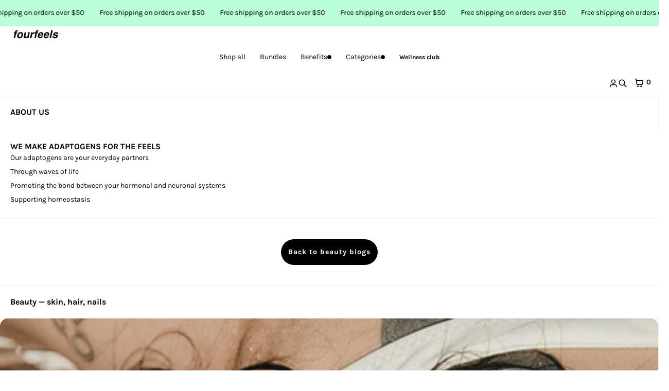

--- FILE ---
content_type: text/html; charset=utf-8
request_url: https://fourfeels.ca/blogs/fourfeels/about-us
body_size: 36572
content:
<!doctype html>
<html lang="en" dir="ltr"  class="no-js">
<head>
    <meta charset="utf-8">
    <meta name="viewport" content="width=device-width, initial-scale=1, viewport-fit=cover"><!-- OpenThinking SEO Engine -->	


<title>&nbsp;FOURFEELS ADAPTOGENS - ABOUT US&nbsp;—&nbsp;fourfeels</title>
<link rel="canonical" href="https://fourfeels.ca/blogs/fourfeels/about-us">
<meta name="description" content="WE MAKE ADAPTOGENS FOR THE FEELSOur adaptogens are your everyday partners Through waves of lifePromoting the bond between your hormonal and neuronal systemsS...">
<meta name="robots" content="index, follow, max-snippet:-1, max-image-preview:large, max-video-preview:-1">
<meta name="theme-color" content="#ffffff">
<meta name="Bullet" property="OpenThinking" content="https://openthinking.net/">
<meta name="designer" content="OpenThinking">
<meta property="og:site_name" content="fourfeels">
<meta property="og:url" content="https://fourfeels.ca/blogs/fourfeels/about-us">
<meta property="og:title" content="ABOUT US">
<meta property="og:type" content="article">
<meta property="og:description" content="WE MAKE ADAPTOGENS FOR THE FEELSOur adaptogens are your everyday partners Through waves of lifePromoting the bond between your hormonal and neuronal systemsS...">



<meta name="twitter:card" content="summary_large_image">
<meta name="twitter:title" content="ABOUT US">
<meta name="twitter:description" content="WE MAKE ADAPTOGENS FOR THE FEELSOur adaptogens are your everyday partners Through waves of lifePromoting the bond between your hormonal and neuronal systemsS...">
<meta name="otid" content="ba22326d40dbd392ea828ea3848766ad">
<script type="application/ld+json" class="openthinking-schema-graph">
{
        "@context": "https://schema.org",
        "@type": "BlogPosting",
        "mainEntityOfPage": "/blogs/fourfeels/about-us",
        "articleSection": "FOURFEELS",
        "keywords": "",
        "headline": "ABOUT US",
        "description": "WE MAKE ADAPTOGENS FOR THE FEELS Our adaptogens are your everyday partners  Through waves of life Promoting the bond between your hormonal and neuronal systems...",
        "dateCreated": "2020-06-03T02:12:59",
        "datePublished": "2021-06-30T17:01:09",
        "dateModified": "2022-04-25T14:33:45",
        "image": {
        "@type": "ImageObject",
        "url": "https://fourfeels.ca/cdn/shop/files/square_photos_2000_x_2000_px_d7a65b33-60ee-4895-b10a-da24743cac3d.png?v=1704407412&width=1024",
        "image": "https://fourfeels.ca/cdn/shop/files/square_photos_2000_x_2000_px_d7a65b33-60ee-4895-b10a-da24743cac3d.png?v=1704407412&width=1024",
        "name": null,
        "width": "1024",
        "height": "1024"
        },
        "author": {
        "@type": "Person",
        "name": "Ïna Adiel",
        "givenName": "Ïna",
        "familyName": "Adiel"
        },
        "publisher": {
        "@type": "Organization",
        "name": "fourfeels"
        },
        "commentCount": 0,
        "comment": []
    }
</script><script type="application/ld+json" class="openthinking-schema-graph">
{
    "@context": "https://schema.org",
    "@type": "BreadcrumbList",
    "itemListElement": [{
      "@type": "ListItem",
      "position": 1,
      "name": "Home",
      "item": "https://fourfeels.ca"
    }, {
      "@type": "ListItem",
      "position": 2,
      "name": "FOURFEELS",
      "item": "https://fourfeels.ca/blogs/fourfeels"
    }, {
      "@type": "ListItem",
      "position": 3,
      "name": "ABOUT US",
      "item": "https://fourfeels.ca/blogs/fourfeels/about-us"
    }]
}
</script>
<!-- / OpenThinking SEO Engine -->
<link rel="preload" as="font" href="//fourfeels.ca/cdn/fonts/karla/karla_n4.40497e07df527e6a50e58fb17ef1950c72f3e32c.woff2" type="font/woff2" crossorigin><link rel="preload" as="font" href="//fourfeels.ca/cdn/fonts/karla/karla_n7.4358a847d4875593d69cfc3f8cc0b44c17b3ed03.woff2" type="font/woff2" crossorigin>
<link rel="shortcut icon" href="//fourfeels.ca/cdn/shop/files/ff_2.png?crop=center&height=32&v=1684254244&width=32">
    <link rel="apple-touch-icon-precomposed" href="//fourfeels.ca/cdn/shop/files/ff_2.png?crop=center&height=250&v=1684254244&width=250"><script>document.documentElement.className = 'js';</script>

    <!-- BEGIN content_for_header -->
    <script>window.performance && window.performance.mark && window.performance.mark('shopify.content_for_header.start');</script><meta name="google-site-verification" content="FzAbRKzovRLHteXQOJ9uoGVuuqbKZSk0XmSa2ywT5eE">
<meta name="google-site-verification" content="QU3ngPW6rt9vPae_YsOF-99e9aKQ17COjQ61PEYZQwc">
<meta id="shopify-digital-wallet" name="shopify-digital-wallet" content="/28408578082/digital_wallets/dialog">
<meta name="shopify-checkout-api-token" content="83d93798fdd94f3055bddac1684e107d">
<meta id="in-context-paypal-metadata" data-shop-id="28408578082" data-venmo-supported="false" data-environment="production" data-locale="en_US" data-paypal-v4="true" data-currency="USD">
<link rel="alternate" type="application/atom+xml" title="Feed" href="/blogs/fourfeels.atom" />
<link rel="alternate" hreflang="x-default" href="https://fourfeels.ca/blogs/fourfeels/about-us">
<link rel="alternate" hreflang="fr" href="https://fourfeels.ca/fr/blogs/fourfeels/a-propos">
<script async="async" src="/checkouts/internal/preloads.js?locale=en-US"></script>
<link rel="preconnect" href="https://shop.app" crossorigin="anonymous">
<script async="async" src="https://shop.app/checkouts/internal/preloads.js?locale=en-US&shop_id=28408578082" crossorigin="anonymous"></script>
<script id="apple-pay-shop-capabilities" type="application/json">{"shopId":28408578082,"countryCode":"CA","currencyCode":"USD","merchantCapabilities":["supports3DS"],"merchantId":"gid:\/\/shopify\/Shop\/28408578082","merchantName":"fourfeels","requiredBillingContactFields":["postalAddress","email","phone"],"requiredShippingContactFields":["postalAddress","email","phone"],"shippingType":"shipping","supportedNetworks":["visa","masterCard","amex","discover","jcb"],"total":{"type":"pending","label":"fourfeels","amount":"1.00"},"shopifyPaymentsEnabled":true,"supportsSubscriptions":true}</script>
<script id="shopify-features" type="application/json">{"accessToken":"83d93798fdd94f3055bddac1684e107d","betas":["rich-media-storefront-analytics"],"domain":"fourfeels.ca","predictiveSearch":true,"shopId":28408578082,"locale":"en"}</script>
<script>var Shopify = Shopify || {};
Shopify.shop = "fourfeels.myshopify.com";
Shopify.locale = "en";
Shopify.currency = {"active":"USD","rate":"1.0"};
Shopify.country = "US";
Shopify.theme = {"name":"Bullet 4.7.0","id":161239040034,"schema_name":"Bullet","schema_version":"4.7.0","theme_store_id":1114,"role":"main"};
Shopify.theme.handle = "null";
Shopify.theme.style = {"id":null,"handle":null};
Shopify.cdnHost = "fourfeels.ca/cdn";
Shopify.routes = Shopify.routes || {};
Shopify.routes.root = "/";</script>
<script type="module">!function(o){(o.Shopify=o.Shopify||{}).modules=!0}(window);</script>
<script>!function(o){function n(){var o=[];function n(){o.push(Array.prototype.slice.apply(arguments))}return n.q=o,n}var t=o.Shopify=o.Shopify||{};t.loadFeatures=n(),t.autoloadFeatures=n()}(window);</script>
<script>
  window.ShopifyPay = window.ShopifyPay || {};
  window.ShopifyPay.apiHost = "shop.app\/pay";
  window.ShopifyPay.redirectState = null;
</script>
<script id="shop-js-analytics" type="application/json">{"pageType":"article"}</script>
<script defer="defer" async type="module" src="//fourfeels.ca/cdn/shopifycloud/shop-js/modules/v2/client.init-shop-cart-sync_CGREiBkR.en.esm.js"></script>
<script defer="defer" async type="module" src="//fourfeels.ca/cdn/shopifycloud/shop-js/modules/v2/chunk.common_Bt2Up4BP.esm.js"></script>
<script type="module">
  await import("//fourfeels.ca/cdn/shopifycloud/shop-js/modules/v2/client.init-shop-cart-sync_CGREiBkR.en.esm.js");
await import("//fourfeels.ca/cdn/shopifycloud/shop-js/modules/v2/chunk.common_Bt2Up4BP.esm.js");

  window.Shopify.SignInWithShop?.initShopCartSync?.({"fedCMEnabled":true,"windoidEnabled":true});

</script>
<script>
  window.Shopify = window.Shopify || {};
  if (!window.Shopify.featureAssets) window.Shopify.featureAssets = {};
  window.Shopify.featureAssets['shop-js'] = {"shop-cart-sync":["modules/v2/client.shop-cart-sync_CQNAmp__.en.esm.js","modules/v2/chunk.common_Bt2Up4BP.esm.js"],"init-windoid":["modules/v2/client.init-windoid_BMafEeJe.en.esm.js","modules/v2/chunk.common_Bt2Up4BP.esm.js"],"shop-cash-offers":["modules/v2/client.shop-cash-offers_3d66YIS3.en.esm.js","modules/v2/chunk.common_Bt2Up4BP.esm.js","modules/v2/chunk.modal_Dk0o9ppo.esm.js"],"init-fed-cm":["modules/v2/client.init-fed-cm_B-WG4sqw.en.esm.js","modules/v2/chunk.common_Bt2Up4BP.esm.js"],"shop-toast-manager":["modules/v2/client.shop-toast-manager_DhuhblEJ.en.esm.js","modules/v2/chunk.common_Bt2Up4BP.esm.js"],"shop-button":["modules/v2/client.shop-button_B5xLHL5j.en.esm.js","modules/v2/chunk.common_Bt2Up4BP.esm.js"],"avatar":["modules/v2/client.avatar_BTnouDA3.en.esm.js"],"init-shop-email-lookup-coordinator":["modules/v2/client.init-shop-email-lookup-coordinator_hqFayTDE.en.esm.js","modules/v2/chunk.common_Bt2Up4BP.esm.js"],"init-shop-cart-sync":["modules/v2/client.init-shop-cart-sync_CGREiBkR.en.esm.js","modules/v2/chunk.common_Bt2Up4BP.esm.js"],"shop-login-button":["modules/v2/client.shop-login-button_g5QkWrqe.en.esm.js","modules/v2/chunk.common_Bt2Up4BP.esm.js","modules/v2/chunk.modal_Dk0o9ppo.esm.js"],"pay-button":["modules/v2/client.pay-button_Cuf0bNvL.en.esm.js","modules/v2/chunk.common_Bt2Up4BP.esm.js"],"init-shop-for-new-customer-accounts":["modules/v2/client.init-shop-for-new-customer-accounts_Bxwhl6__.en.esm.js","modules/v2/client.shop-login-button_g5QkWrqe.en.esm.js","modules/v2/chunk.common_Bt2Up4BP.esm.js","modules/v2/chunk.modal_Dk0o9ppo.esm.js"],"init-customer-accounts-sign-up":["modules/v2/client.init-customer-accounts-sign-up_al3d1WE3.en.esm.js","modules/v2/client.shop-login-button_g5QkWrqe.en.esm.js","modules/v2/chunk.common_Bt2Up4BP.esm.js","modules/v2/chunk.modal_Dk0o9ppo.esm.js"],"shop-follow-button":["modules/v2/client.shop-follow-button_B9MutJJO.en.esm.js","modules/v2/chunk.common_Bt2Up4BP.esm.js","modules/v2/chunk.modal_Dk0o9ppo.esm.js"],"checkout-modal":["modules/v2/client.checkout-modal_OBPaeP-J.en.esm.js","modules/v2/chunk.common_Bt2Up4BP.esm.js","modules/v2/chunk.modal_Dk0o9ppo.esm.js"],"init-customer-accounts":["modules/v2/client.init-customer-accounts_Brxa5h1K.en.esm.js","modules/v2/client.shop-login-button_g5QkWrqe.en.esm.js","modules/v2/chunk.common_Bt2Up4BP.esm.js","modules/v2/chunk.modal_Dk0o9ppo.esm.js"],"lead-capture":["modules/v2/client.lead-capture_BBBv1Qpe.en.esm.js","modules/v2/chunk.common_Bt2Up4BP.esm.js","modules/v2/chunk.modal_Dk0o9ppo.esm.js"],"shop-login":["modules/v2/client.shop-login_DoNRI_y4.en.esm.js","modules/v2/chunk.common_Bt2Up4BP.esm.js","modules/v2/chunk.modal_Dk0o9ppo.esm.js"],"payment-terms":["modules/v2/client.payment-terms_BlOJedZ2.en.esm.js","modules/v2/chunk.common_Bt2Up4BP.esm.js","modules/v2/chunk.modal_Dk0o9ppo.esm.js"]};
</script>
<script>(function() {
  var isLoaded = false;
  function asyncLoad() {
    if (isLoaded) return;
    isLoaded = true;
    var urls = ["https:\/\/cdn.getcarro.com\/script-tags\/all\/nb-101920173500.js?shop=fourfeels.myshopify.com"];
    for (var i = 0; i < urls.length; i++) {
      var s = document.createElement('script');
      s.type = 'text/javascript';
      s.async = true;
      s.src = urls[i];
      var x = document.getElementsByTagName('script')[0];
      x.parentNode.insertBefore(s, x);
    }
  };
  if(window.attachEvent) {
    window.attachEvent('onload', asyncLoad);
  } else {
    window.addEventListener('load', asyncLoad, false);
  }
})();</script>
<script id="__st">var __st={"a":28408578082,"offset":-18000,"reqid":"eadc99f4-4783-4d80-aa54-a3d8df8ecf71-1762669803","pageurl":"fourfeels.ca\/blogs\/fourfeels\/about-us","s":"articles-384632127522","u":"19f394ad97c6","p":"article","rtyp":"article","rid":384632127522};</script>
<script>window.ShopifyPaypalV4VisibilityTracking = true;</script>
<script id="captcha-bootstrap">!function(){'use strict';const t='contact',e='account',n='new_comment',o=[[t,t],['blogs',n],['comments',n],[t,'customer']],c=[[e,'customer_login'],[e,'guest_login'],[e,'recover_customer_password'],[e,'create_customer']],r=t=>t.map((([t,e])=>`form[action*='/${t}']:not([data-nocaptcha='true']) input[name='form_type'][value='${e}']`)).join(','),a=t=>()=>t?[...document.querySelectorAll(t)].map((t=>t.form)):[];function s(){const t=[...o],e=r(t);return a(e)}const i='password',u='form_key',d=['recaptcha-v3-token','g-recaptcha-response','h-captcha-response',i],f=()=>{try{return window.sessionStorage}catch{return}},m='__shopify_v',_=t=>t.elements[u];function p(t,e,n=!1){try{const o=window.sessionStorage,c=JSON.parse(o.getItem(e)),{data:r}=function(t){const{data:e,action:n}=t;return t[m]||n?{data:e,action:n}:{data:t,action:n}}(c);for(const[e,n]of Object.entries(r))t.elements[e]&&(t.elements[e].value=n);n&&o.removeItem(e)}catch(o){console.error('form repopulation failed',{error:o})}}const l='form_type',E='cptcha';function T(t){t.dataset[E]=!0}const w=window,h=w.document,L='Shopify',v='ce_forms',y='captcha';let A=!1;((t,e)=>{const n=(g='f06e6c50-85a8-45c8-87d0-21a2b65856fe',I='https://cdn.shopify.com/shopifycloud/storefront-forms-hcaptcha/ce_storefront_forms_captcha_hcaptcha.v1.5.2.iife.js',D={infoText:'Protected by hCaptcha',privacyText:'Privacy',termsText:'Terms'},(t,e,n)=>{const o=w[L][v],c=o.bindForm;if(c)return c(t,g,e,D).then(n);var r;o.q.push([[t,g,e,D],n]),r=I,A||(h.body.append(Object.assign(h.createElement('script'),{id:'captcha-provider',async:!0,src:r})),A=!0)});var g,I,D;w[L]=w[L]||{},w[L][v]=w[L][v]||{},w[L][v].q=[],w[L][y]=w[L][y]||{},w[L][y].protect=function(t,e){n(t,void 0,e),T(t)},Object.freeze(w[L][y]),function(t,e,n,w,h,L){const[v,y,A,g]=function(t,e,n){const i=e?o:[],u=t?c:[],d=[...i,...u],f=r(d),m=r(i),_=r(d.filter((([t,e])=>n.includes(e))));return[a(f),a(m),a(_),s()]}(w,h,L),I=t=>{const e=t.target;return e instanceof HTMLFormElement?e:e&&e.form},D=t=>v().includes(t);t.addEventListener('submit',(t=>{const e=I(t);if(!e)return;const n=D(e)&&!e.dataset.hcaptchaBound&&!e.dataset.recaptchaBound,o=_(e),c=g().includes(e)&&(!o||!o.value);(n||c)&&t.preventDefault(),c&&!n&&(function(t){try{if(!f())return;!function(t){const e=f();if(!e)return;const n=_(t);if(!n)return;const o=n.value;o&&e.removeItem(o)}(t);const e=Array.from(Array(32),(()=>Math.random().toString(36)[2])).join('');!function(t,e){_(t)||t.append(Object.assign(document.createElement('input'),{type:'hidden',name:u})),t.elements[u].value=e}(t,e),function(t,e){const n=f();if(!n)return;const o=[...t.querySelectorAll(`input[type='${i}']`)].map((({name:t})=>t)),c=[...d,...o],r={};for(const[a,s]of new FormData(t).entries())c.includes(a)||(r[a]=s);n.setItem(e,JSON.stringify({[m]:1,action:t.action,data:r}))}(t,e)}catch(e){console.error('failed to persist form',e)}}(e),e.submit())}));const S=(t,e)=>{t&&!t.dataset[E]&&(n(t,e.some((e=>e===t))),T(t))};for(const o of['focusin','change'])t.addEventListener(o,(t=>{const e=I(t);D(e)&&S(e,y())}));const B=e.get('form_key'),M=e.get(l),P=B&&M;t.addEventListener('DOMContentLoaded',(()=>{const t=y();if(P)for(const e of t)e.elements[l].value===M&&p(e,B);[...new Set([...A(),...v().filter((t=>'true'===t.dataset.shopifyCaptcha))])].forEach((e=>S(e,t)))}))}(h,new URLSearchParams(w.location.search),n,t,e,['guest_login'])})(!0,!0)}();</script>
<script integrity="sha256-52AcMU7V7pcBOXWImdc/TAGTFKeNjmkeM1Pvks/DTgc=" data-source-attribution="shopify.loadfeatures" defer="defer" src="//fourfeels.ca/cdn/shopifycloud/storefront/assets/storefront/load_feature-81c60534.js" crossorigin="anonymous"></script>
<script crossorigin="anonymous" defer="defer" src="//fourfeels.ca/cdn/shopifycloud/storefront/assets/shopify_pay/storefront-65b4c6d7.js?v=20250812"></script>
<script data-source-attribution="shopify.dynamic_checkout.dynamic.init">var Shopify=Shopify||{};Shopify.PaymentButton=Shopify.PaymentButton||{isStorefrontPortableWallets:!0,init:function(){window.Shopify.PaymentButton.init=function(){};var t=document.createElement("script");t.src="https://fourfeels.ca/cdn/shopifycloud/portable-wallets/latest/portable-wallets.en.js",t.type="module",document.head.appendChild(t)}};
</script>
<script data-source-attribution="shopify.dynamic_checkout.buyer_consent">
  function portableWalletsHideBuyerConsent(e){var t=document.getElementById("shopify-buyer-consent"),n=document.getElementById("shopify-subscription-policy-button");t&&n&&(t.classList.add("hidden"),t.setAttribute("aria-hidden","true"),n.removeEventListener("click",e))}function portableWalletsShowBuyerConsent(e){var t=document.getElementById("shopify-buyer-consent"),n=document.getElementById("shopify-subscription-policy-button");t&&n&&(t.classList.remove("hidden"),t.removeAttribute("aria-hidden"),n.addEventListener("click",e))}window.Shopify?.PaymentButton&&(window.Shopify.PaymentButton.hideBuyerConsent=portableWalletsHideBuyerConsent,window.Shopify.PaymentButton.showBuyerConsent=portableWalletsShowBuyerConsent);
</script>
<script data-source-attribution="shopify.dynamic_checkout.cart.bootstrap">document.addEventListener("DOMContentLoaded",(function(){function t(){return document.querySelector("shopify-accelerated-checkout-cart, shopify-accelerated-checkout")}if(t())Shopify.PaymentButton.init();else{new MutationObserver((function(e,n){t()&&(Shopify.PaymentButton.init(),n.disconnect())})).observe(document.body,{childList:!0,subtree:!0})}}));
</script>
<link id="shopify-accelerated-checkout-styles" rel="stylesheet" media="screen" href="https://fourfeels.ca/cdn/shopifycloud/portable-wallets/latest/accelerated-checkout-backwards-compat.css" crossorigin="anonymous">
<style id="shopify-accelerated-checkout-cart">
        #shopify-buyer-consent {
  margin-top: 1em;
  display: inline-block;
  width: 100%;
}

#shopify-buyer-consent.hidden {
  display: none;
}

#shopify-subscription-policy-button {
  background: none;
  border: none;
  padding: 0;
  text-decoration: underline;
  font-size: inherit;
  cursor: pointer;
}

#shopify-subscription-policy-button::before {
  box-shadow: none;
}

      </style>

<script>window.performance && window.performance.mark && window.performance.mark('shopify.content_for_header.end');</script>
    <!-- END content_for_header --><link href="//fourfeels.ca/cdn/shop/t/60/assets/skelet.css?v=30690137805230624931709414889" rel="stylesheet" type="text/css" media="all" /><style id="global-css-vars" data-otid="ba22326d40dbd392ea828ea3848766ad">@font-face {
  font-family: Karla;
  font-weight: 400;
  font-style: normal;
  font-display: swap;
  src: url("//fourfeels.ca/cdn/fonts/karla/karla_n4.40497e07df527e6a50e58fb17ef1950c72f3e32c.woff2") format("woff2"),
       url("//fourfeels.ca/cdn/fonts/karla/karla_n4.e9f6f9de321061073c6bfe03c28976ba8ce6ee18.woff") format("woff");
}
@font-face {
  font-family: Karla;
  font-weight: 700;
  font-style: normal;
  font-display: swap;
  src: url("//fourfeels.ca/cdn/fonts/karla/karla_n7.4358a847d4875593d69cfc3f8cc0b44c17b3ed03.woff2") format("woff2"),
       url("//fourfeels.ca/cdn/fonts/karla/karla_n7.96e322f6d76ce794f25fa29e55d6997c3fb656b6.woff") format("woff");
}
@font-face {
  font-family: Karla;
  font-weight: 400;
  font-style: italic;
  font-display: swap;
  src: url("//fourfeels.ca/cdn/fonts/karla/karla_i4.2086039c16bcc3a78a72a2f7b471e3c4a7f873a6.woff2") format("woff2"),
       url("//fourfeels.ca/cdn/fonts/karla/karla_i4.7b9f59841a5960c16fa2a897a0716c8ebb183221.woff") format("woff");
}
@font-face {
  font-family: Karla;
  font-weight: 700;
  font-style: italic;
  font-display: swap;
  src: url("//fourfeels.ca/cdn/fonts/karla/karla_i7.fe031cd65d6e02906286add4f6dda06afc2615f0.woff2") format("woff2"),
       url("//fourfeels.ca/cdn/fonts/karla/karla_i7.816d4949fa7f7d79314595d7003eda5b44e959e3.woff") format("woff");
}
@font-face {
  font-family: Karla;
  font-weight: 700;
  font-style: normal;
  font-display: swap;
  src: url("//fourfeels.ca/cdn/fonts/karla/karla_n7.4358a847d4875593d69cfc3f8cc0b44c17b3ed03.woff2") format("woff2"),
       url("//fourfeels.ca/cdn/fonts/karla/karla_n7.96e322f6d76ce794f25fa29e55d6997c3fb656b6.woff") format("woff");
}
@font-face {
  font-family: Karla;
  font-weight: 700;
  font-style: normal;
  font-display: swap;
  src: url("//fourfeels.ca/cdn/fonts/karla/karla_n7.4358a847d4875593d69cfc3f8cc0b44c17b3ed03.woff2") format("woff2"),
       url("//fourfeels.ca/cdn/fonts/karla/karla_n7.96e322f6d76ce794f25fa29e55d6997c3fb656b6.woff") format("woff");
}
@font-face {
  font-family: Karla;
  font-weight: 700;
  font-style: italic;
  font-display: swap;
  src: url("//fourfeels.ca/cdn/fonts/karla/karla_i7.fe031cd65d6e02906286add4f6dda06afc2615f0.woff2") format("woff2"),
       url("//fourfeels.ca/cdn/fonts/karla/karla_i7.816d4949fa7f7d79314595d7003eda5b44e959e3.woff") format("woff");
}
@font-face {
  font-family: Karla;
  font-weight: 700;
  font-style: italic;
  font-display: swap;
  src: url("//fourfeels.ca/cdn/fonts/karla/karla_i7.fe031cd65d6e02906286add4f6dda06afc2615f0.woff2") format("woff2"),
       url("//fourfeels.ca/cdn/fonts/karla/karla_i7.816d4949fa7f7d79314595d7003eda5b44e959e3.woff") format("woff");
}
:root {
    --hFontFamily: var(--fontFamily);
    --fontWeight: 400;
    --fontStyle: normal;
    --hWeight: 600;
    --hStyle: normal;

    --bgColor: #ffffff;
    --bgColorOpacity: rgba(255, 255, 255, 0.85);
    --primary: #000000;
    --plyr-color-main: var(--primary);
    --plyr-video-background: transparent;

    --iconSize: var(--fontSize);

    --color: #000000;
    --linkColor: #000000;
    --linkHover: #000000;

    --buttonBgColor: #ffffff;
    --buttonColor: #000000;
    --buttonBorderColor: #f1f1f1;
    --buttonBorderHover: #f1f1f1;
    --buttonTransform: none;
    --buttonWeight: 600;
    --buttonAlign: center;

    --buyButtonBgColor: #000000;
    --buyButtonBorderColor: #f1f1f1;
    --buyButtonBorderHover: #f1f1f1;
    --buyButtonColor: #FFFFFF;
    --buttonBorderWidth: 1px;

    --boxBgColor: #ffffff;
    --boxPlaceholderColor: #000000;--boxBorderColor: #000000;
    --boxBorderHover: #000000;
    --boxBorderActive: #000000;

    --boxColor: #000000;
    --boxBorderWidth: 1px;

    --boxTransform: none;
    --boxAlign: left;

    --cardBg: #FFFFFF;
    --cardColor: #000000;
    --cardTextBg: rgba(0,0,0,0);

    --globalBorderColor: #f1f1f1;
    --globalBorderWidth: 1px;
    --globalBorder: var(--globalBorderWidth) solid var(--globalBorderColor);

    --radius: 5rem;
    --radius-2: 1rem;
    --radiusImg: 1.5rem;

    --globalShadow: 0 0 15px rgba(0,0,0,0.25);
    --globalTransparentBg: rgba(255, 255, 255, 0.9);

    --buttonRadius: var(--radius);
    --padding: 2rem;
    --boxPadding: 1.4rem;
    --boxRadius: var(--radius);
    --buttonPadding: 1.4rem;
    --rowGap: 0;
    --columnGap: 0;

    --logoSize: 1.8rem;
    --headerHeight: auto;

    --fontSizeBase: 1.0;
    --fontSize: calc(var(--fontSizeBase) * 1.4rem);

    --colorHeadings: #000000;
    --hSizeBase: 1.0;
    --hSize: calc(var(--hSizeBase) * 1.6rem);
    --h1Size: var(--hSize);
    --h2Size: var(--hSize);
    --h3Size: var(--hSize);
    --h4Size: var(--hSize);
    --h5Size: var(--hSize);
    --h6Size: var(--hSize);

    --hLine: 1.4;
    --h1Line: var(--hLine);
    --h2Line: var(--hLine);
    --h3Line: var(--hLine);
    --h4Line: var(--hLine);
    --h5Line: var(--hLine);
    --h6Line: var(--hLine);

    --fontFamily: Karla, sans-serif;
    --fontWeight: 400;
    --fontStyle: normal;

    --hFontFamily: Karla, sans-serif;
    --hWeight: 700;
    --hStyle: normal;
    --hTxTransform: none;

    --boxedLayoutMaxWidth: 1400px;

    --cardRatioCustom: 100%;

    --a11yWidth: calc(var(--globalBorderWidth) * 1);
    --a11yOffset: calc(var(--globalBorderWidth) * 3);
    --a11yColor: var(--globalBorderColor);
    --a11yOutline: var(--a11yWidth) solid var(--a11yColor);
    --a11yShadow: 0 0 0 var(--a11yWidth), 0 0 0 var(--a11yOffset) var(--a11yColor);
}body:is(.open-cart,.open-search) :where(main,#shopify-section-footer) { opacity: 0.04; pointer-events: none; }img,video,iframe:not([title="reCAPTCHA"]),.lazyframe,.plyr__video-wrapper { border-radius: var(--radiusImg) }

body.ip--padding :where(img,video,.lazyframe,.plyr__video-wrapper) { transform: scale(0.98) }
body.ip--margin :where(img,video,.lazyframe,.plyr__video-wrapper)  { transform: scale(0.99) }
@media (max-width: 777px) { 
    body.ip--padding :where(img,video,.lazyframe,.plyr__video-wrapper) { transform: scale(0.97) } 
    body.ip--margin :where(img,video,.lazyframe,.plyr__video-wrapper)  { transform: scale(0.98) } 
}summary.dropdown-caret::-webkit-details-marker { display:none }
.dropdown-caret { --caretSize: 6px; width: 100%; list-style: none; display: flex; align-items: center; justify-content: space-between; gap: .7rem; user-select: none }.dropdown-caret::after {
        content: "";
        display: inline-block;
        width: var(--caretSize);
        height: var(--caretSize);
        border-width: 1px;
        border-style: solid;
        border-color: none;
        background-color: currentColor;
        border-radius: 100vw;
        vertical-align: middle;
    }

    details[open] > summary.dropdown-caret::after,
    .dropdown-caret[aria-expanded="true"]::after { background: transparent; border-color: currentColor }@media (max-width: 777px) { 
  :root { 
    --fontSize: 1.4rem;
    --iconSize: var(--fontSize);
    --hSize: 1.6rem;
    --h1Size: var(--hSize);
    --h2Size: var(--hSize);
    --h3Size: var(--hSize);
    --h4Size: var(--hSize);
    --h5Size: var(--hSize);
    --h6Size: var(--hSize);
  }
}.coretex-dialog {
    --dialogBg: var(--bgColor);
    --dialogColor: var(--color);
        --hColor: var(--dialogColor);
    --dialogRadius: calc(var(--radius) / 3);
    --dialogW: calc(100% - var(--dialogMargin));
    --dialogMaxW: 500px;
    --dialogH: 600px;
    --dialogMaxH: calc(100vh - (var(--margin) * 2));
    --dialogBorder: var(--globalBorder);
    --dialogPadding: var(--padding);
    --dialogMargin: auto;

    --dialogSize: inherit;
    --hSize: var(--dialogSize);

    --dialogAnimationOpen: fadeIn 150ms ease forwards;
    --dialogAnimationClose: fadeOut 150ms ease forwards;
    --dialogTransOrigin: center;
}

.coretex-dialog dialog::-webkit-backdrop { --dialogBackdropBg: rgba(255, 255, 255, 0.9);
    --dialogBackdropBlur: none;
    --dialogBackdropAnimationIn: fadeIn 100ms ease forwards;
    --dialogBackdropAnimationOut: fadeOut 100ms ease forwards;
    pointer-events: all; }
.coretex-dialog dialog::backdrop { --dialogBackdropBg: rgba(255, 255, 255, 0.9);
    --dialogBackdropBlur: none;
    --dialogBackdropAnimationIn: fadeIn 100ms ease forwards;
    --dialogBackdropAnimationOut: fadeOut 100ms ease forwards;
    pointer-events: all; }

@keyframes fadeIn { 0% { opacity: 0 } 100% { opacity: 1 } }
@keyframes fadeOut { from { opacity: 1 } to { opacity: 0 } }
</style><link href="//fourfeels.ca/cdn/shop/t/60/assets/app.css?v=170029251766560759621709414889" rel="stylesheet" type="text/css" media="all" />

<script src="https://cdn.shopify.com/extensions/0199cd72-44c5-7362-9115-96a515fca7d8/socialwidget-instafeed-73/assets/social-widget.min.js" type="text/javascript" defer="defer"></script>
<meta property="og:image" content="https://cdn.shopify.com/s/files/1/0284/0857/8082/files/square_photos_2000_x_2000_px_d7a65b33-60ee-4895-b10a-da24743cac3d.png?height=628&pad_color=ffffff&v=1704407412&width=1200" />
<meta property="og:image:secure_url" content="https://cdn.shopify.com/s/files/1/0284/0857/8082/files/square_photos_2000_x_2000_px_d7a65b33-60ee-4895-b10a-da24743cac3d.png?height=628&pad_color=ffffff&v=1704407412&width=1200" />
<meta property="og:image:width" content="1200" />
<meta property="og:image:height" content="628" />
<link href="https://monorail-edge.shopifysvc.com" rel="dns-prefetch">
<script>(function(){if ("sendBeacon" in navigator && "performance" in window) {try {var session_token_from_headers = performance.getEntriesByType('navigation')[0].serverTiming.find(x => x.name == '_s').description;} catch {var session_token_from_headers = undefined;}var session_cookie_matches = document.cookie.match(/_shopify_s=([^;]*)/);var session_token_from_cookie = session_cookie_matches && session_cookie_matches.length === 2 ? session_cookie_matches[1] : "";var session_token = session_token_from_headers || session_token_from_cookie || "";function handle_abandonment_event(e) {var entries = performance.getEntries().filter(function(entry) {return /monorail-edge.shopifysvc.com/.test(entry.name);});if (!window.abandonment_tracked && entries.length === 0) {window.abandonment_tracked = true;var currentMs = Date.now();var navigation_start = performance.timing.navigationStart;var payload = {shop_id: 28408578082,url: window.location.href,navigation_start,duration: currentMs - navigation_start,session_token,page_type: "article"};window.navigator.sendBeacon("https://monorail-edge.shopifysvc.com/v1/produce", JSON.stringify({schema_id: "online_store_buyer_site_abandonment/1.1",payload: payload,metadata: {event_created_at_ms: currentMs,event_sent_at_ms: currentMs}}));}}window.addEventListener('pagehide', handle_abandonment_event);}}());</script>
<script id="web-pixels-manager-setup">(function e(e,d,r,n,o){if(void 0===o&&(o={}),!Boolean(null===(a=null===(i=window.Shopify)||void 0===i?void 0:i.analytics)||void 0===a?void 0:a.replayQueue)){var i,a;window.Shopify=window.Shopify||{};var t=window.Shopify;t.analytics=t.analytics||{};var s=t.analytics;s.replayQueue=[],s.publish=function(e,d,r){return s.replayQueue.push([e,d,r]),!0};try{self.performance.mark("wpm:start")}catch(e){}var l=function(){var e={modern:/Edge?\/(1{2}[4-9]|1[2-9]\d|[2-9]\d{2}|\d{4,})\.\d+(\.\d+|)|Firefox\/(1{2}[4-9]|1[2-9]\d|[2-9]\d{2}|\d{4,})\.\d+(\.\d+|)|Chrom(ium|e)\/(9{2}|\d{3,})\.\d+(\.\d+|)|(Maci|X1{2}).+ Version\/(15\.\d+|(1[6-9]|[2-9]\d|\d{3,})\.\d+)([,.]\d+|)( \(\w+\)|)( Mobile\/\w+|) Safari\/|Chrome.+OPR\/(9{2}|\d{3,})\.\d+\.\d+|(CPU[ +]OS|iPhone[ +]OS|CPU[ +]iPhone|CPU IPhone OS|CPU iPad OS)[ +]+(15[._]\d+|(1[6-9]|[2-9]\d|\d{3,})[._]\d+)([._]\d+|)|Android:?[ /-](13[3-9]|1[4-9]\d|[2-9]\d{2}|\d{4,})(\.\d+|)(\.\d+|)|Android.+Firefox\/(13[5-9]|1[4-9]\d|[2-9]\d{2}|\d{4,})\.\d+(\.\d+|)|Android.+Chrom(ium|e)\/(13[3-9]|1[4-9]\d|[2-9]\d{2}|\d{4,})\.\d+(\.\d+|)|SamsungBrowser\/([2-9]\d|\d{3,})\.\d+/,legacy:/Edge?\/(1[6-9]|[2-9]\d|\d{3,})\.\d+(\.\d+|)|Firefox\/(5[4-9]|[6-9]\d|\d{3,})\.\d+(\.\d+|)|Chrom(ium|e)\/(5[1-9]|[6-9]\d|\d{3,})\.\d+(\.\d+|)([\d.]+$|.*Safari\/(?![\d.]+ Edge\/[\d.]+$))|(Maci|X1{2}).+ Version\/(10\.\d+|(1[1-9]|[2-9]\d|\d{3,})\.\d+)([,.]\d+|)( \(\w+\)|)( Mobile\/\w+|) Safari\/|Chrome.+OPR\/(3[89]|[4-9]\d|\d{3,})\.\d+\.\d+|(CPU[ +]OS|iPhone[ +]OS|CPU[ +]iPhone|CPU IPhone OS|CPU iPad OS)[ +]+(10[._]\d+|(1[1-9]|[2-9]\d|\d{3,})[._]\d+)([._]\d+|)|Android:?[ /-](13[3-9]|1[4-9]\d|[2-9]\d{2}|\d{4,})(\.\d+|)(\.\d+|)|Mobile Safari.+OPR\/([89]\d|\d{3,})\.\d+\.\d+|Android.+Firefox\/(13[5-9]|1[4-9]\d|[2-9]\d{2}|\d{4,})\.\d+(\.\d+|)|Android.+Chrom(ium|e)\/(13[3-9]|1[4-9]\d|[2-9]\d{2}|\d{4,})\.\d+(\.\d+|)|Android.+(UC? ?Browser|UCWEB|U3)[ /]?(15\.([5-9]|\d{2,})|(1[6-9]|[2-9]\d|\d{3,})\.\d+)\.\d+|SamsungBrowser\/(5\.\d+|([6-9]|\d{2,})\.\d+)|Android.+MQ{2}Browser\/(14(\.(9|\d{2,})|)|(1[5-9]|[2-9]\d|\d{3,})(\.\d+|))(\.\d+|)|K[Aa][Ii]OS\/(3\.\d+|([4-9]|\d{2,})\.\d+)(\.\d+|)/},d=e.modern,r=e.legacy,n=navigator.userAgent;return n.match(d)?"modern":n.match(r)?"legacy":"unknown"}(),u="modern"===l?"modern":"legacy",c=(null!=n?n:{modern:"",legacy:""})[u],f=function(e){return[e.baseUrl,"/wpm","/b",e.hashVersion,"modern"===e.buildTarget?"m":"l",".js"].join("")}({baseUrl:d,hashVersion:r,buildTarget:u}),m=function(e){var d=e.version,r=e.bundleTarget,n=e.surface,o=e.pageUrl,i=e.monorailEndpoint;return{emit:function(e){var a=e.status,t=e.errorMsg,s=(new Date).getTime(),l=JSON.stringify({metadata:{event_sent_at_ms:s},events:[{schema_id:"web_pixels_manager_load/3.1",payload:{version:d,bundle_target:r,page_url:o,status:a,surface:n,error_msg:t},metadata:{event_created_at_ms:s}}]});if(!i)return console&&console.warn&&console.warn("[Web Pixels Manager] No Monorail endpoint provided, skipping logging."),!1;try{return self.navigator.sendBeacon.bind(self.navigator)(i,l)}catch(e){}var u=new XMLHttpRequest;try{return u.open("POST",i,!0),u.setRequestHeader("Content-Type","text/plain"),u.send(l),!0}catch(e){return console&&console.warn&&console.warn("[Web Pixels Manager] Got an unhandled error while logging to Monorail."),!1}}}}({version:r,bundleTarget:l,surface:e.surface,pageUrl:self.location.href,monorailEndpoint:e.monorailEndpoint});try{o.browserTarget=l,function(e){var d=e.src,r=e.async,n=void 0===r||r,o=e.onload,i=e.onerror,a=e.sri,t=e.scriptDataAttributes,s=void 0===t?{}:t,l=document.createElement("script"),u=document.querySelector("head"),c=document.querySelector("body");if(l.async=n,l.src=d,a&&(l.integrity=a,l.crossOrigin="anonymous"),s)for(var f in s)if(Object.prototype.hasOwnProperty.call(s,f))try{l.dataset[f]=s[f]}catch(e){}if(o&&l.addEventListener("load",o),i&&l.addEventListener("error",i),u)u.appendChild(l);else{if(!c)throw new Error("Did not find a head or body element to append the script");c.appendChild(l)}}({src:f,async:!0,onload:function(){if(!function(){var e,d;return Boolean(null===(d=null===(e=window.Shopify)||void 0===e?void 0:e.analytics)||void 0===d?void 0:d.initialized)}()){var d=window.webPixelsManager.init(e)||void 0;if(d){var r=window.Shopify.analytics;r.replayQueue.forEach((function(e){var r=e[0],n=e[1],o=e[2];d.publishCustomEvent(r,n,o)})),r.replayQueue=[],r.publish=d.publishCustomEvent,r.visitor=d.visitor,r.initialized=!0}}},onerror:function(){return m.emit({status:"failed",errorMsg:"".concat(f," has failed to load")})},sri:function(e){var d=/^sha384-[A-Za-z0-9+/=]+$/;return"string"==typeof e&&d.test(e)}(c)?c:"",scriptDataAttributes:o}),m.emit({status:"loading"})}catch(e){m.emit({status:"failed",errorMsg:(null==e?void 0:e.message)||"Unknown error"})}}})({shopId: 28408578082,storefrontBaseUrl: "https://fourfeels.ca",extensionsBaseUrl: "https://extensions.shopifycdn.com/cdn/shopifycloud/web-pixels-manager",monorailEndpoint: "https://monorail-edge.shopifysvc.com/unstable/produce_batch",surface: "storefront-renderer",enabledBetaFlags: ["2dca8a86"],webPixelsConfigList: [{"id":"452493346","configuration":"{\"config\":\"{\\\"pixel_id\\\":\\\"G-JGK87GJR1M\\\",\\\"target_country\\\":\\\"US\\\",\\\"gtag_events\\\":[{\\\"type\\\":\\\"search\\\",\\\"action_label\\\":[\\\"G-JGK87GJR1M\\\",\\\"AW-10927051583\\\/uVtACLqpv8IDEL-mttoo\\\"]},{\\\"type\\\":\\\"begin_checkout\\\",\\\"action_label\\\":[\\\"G-JGK87GJR1M\\\",\\\"AW-10927051583\\\/e2XwCLepv8IDEL-mttoo\\\"]},{\\\"type\\\":\\\"view_item\\\",\\\"action_label\\\":[\\\"G-JGK87GJR1M\\\",\\\"AW-10927051583\\\/zEsECLGpv8IDEL-mttoo\\\",\\\"MC-ML7TVCGG63\\\"]},{\\\"type\\\":\\\"purchase\\\",\\\"action_label\\\":[\\\"G-JGK87GJR1M\\\",\\\"AW-10927051583\\\/mJwxCK6pv8IDEL-mttoo\\\",\\\"MC-ML7TVCGG63\\\"]},{\\\"type\\\":\\\"page_view\\\",\\\"action_label\\\":[\\\"G-JGK87GJR1M\\\",\\\"AW-10927051583\\\/otE3CKupv8IDEL-mttoo\\\",\\\"MC-ML7TVCGG63\\\"]},{\\\"type\\\":\\\"add_payment_info\\\",\\\"action_label\\\":[\\\"G-JGK87GJR1M\\\",\\\"AW-10927051583\\\/o6x8CL2pv8IDEL-mttoo\\\"]},{\\\"type\\\":\\\"add_to_cart\\\",\\\"action_label\\\":[\\\"G-JGK87GJR1M\\\",\\\"AW-10927051583\\\/AALXCLSpv8IDEL-mttoo\\\"]}],\\\"enable_monitoring_mode\\\":false}\"}","eventPayloadVersion":"v1","runtimeContext":"OPEN","scriptVersion":"b2a88bafab3e21179ed38636efcd8a93","type":"APP","apiClientId":1780363,"privacyPurposes":[],"dataSharingAdjustments":{"protectedCustomerApprovalScopes":["read_customer_address","read_customer_email","read_customer_name","read_customer_personal_data","read_customer_phone"]}},{"id":"392822818","configuration":"{\"pixelCode\":\"C6C1R02EOTD2SO8H2IN0\"}","eventPayloadVersion":"v1","runtimeContext":"STRICT","scriptVersion":"22e92c2ad45662f435e4801458fb78cc","type":"APP","apiClientId":4383523,"privacyPurposes":["ANALYTICS","MARKETING","SALE_OF_DATA"],"dataSharingAdjustments":{"protectedCustomerApprovalScopes":["read_customer_address","read_customer_email","read_customer_name","read_customer_personal_data","read_customer_phone"]}},{"id":"148275234","configuration":"{\"pixel_id\":\"368074344355627\",\"pixel_type\":\"facebook_pixel\",\"metaapp_system_user_token\":\"-\"}","eventPayloadVersion":"v1","runtimeContext":"OPEN","scriptVersion":"ca16bc87fe92b6042fbaa3acc2fbdaa6","type":"APP","apiClientId":2329312,"privacyPurposes":["ANALYTICS","MARKETING","SALE_OF_DATA"],"dataSharingAdjustments":{"protectedCustomerApprovalScopes":["read_customer_address","read_customer_email","read_customer_name","read_customer_personal_data","read_customer_phone"]}},{"id":"55377954","configuration":"{\"tagID\":\"2613761121660\"}","eventPayloadVersion":"v1","runtimeContext":"STRICT","scriptVersion":"18031546ee651571ed29edbe71a3550b","type":"APP","apiClientId":3009811,"privacyPurposes":["ANALYTICS","MARKETING","SALE_OF_DATA"],"dataSharingAdjustments":{"protectedCustomerApprovalScopes":["read_customer_address","read_customer_email","read_customer_name","read_customer_personal_data","read_customer_phone"]}},{"id":"shopify-app-pixel","configuration":"{}","eventPayloadVersion":"v1","runtimeContext":"STRICT","scriptVersion":"0450","apiClientId":"shopify-pixel","type":"APP","privacyPurposes":["ANALYTICS","MARKETING"]},{"id":"shopify-custom-pixel","eventPayloadVersion":"v1","runtimeContext":"LAX","scriptVersion":"0450","apiClientId":"shopify-pixel","type":"CUSTOM","privacyPurposes":["ANALYTICS","MARKETING"]}],isMerchantRequest: false,initData: {"shop":{"name":"fourfeels","paymentSettings":{"currencyCode":"USD"},"myshopifyDomain":"fourfeels.myshopify.com","countryCode":"CA","storefrontUrl":"https:\/\/fourfeels.ca"},"customer":null,"cart":null,"checkout":null,"productVariants":[],"purchasingCompany":null},},"https://fourfeels.ca/cdn","ae1676cfwd2530674p4253c800m34e853cb",{"modern":"","legacy":""},{"shopId":"28408578082","storefrontBaseUrl":"https:\/\/fourfeels.ca","extensionBaseUrl":"https:\/\/extensions.shopifycdn.com\/cdn\/shopifycloud\/web-pixels-manager","surface":"storefront-renderer","enabledBetaFlags":"[\"2dca8a86\"]","isMerchantRequest":"false","hashVersion":"ae1676cfwd2530674p4253c800m34e853cb","publish":"custom","events":"[[\"page_viewed\",{}]]"});</script><script>
  window.ShopifyAnalytics = window.ShopifyAnalytics || {};
  window.ShopifyAnalytics.meta = window.ShopifyAnalytics.meta || {};
  window.ShopifyAnalytics.meta.currency = 'USD';
  var meta = {"page":{"pageType":"article","resourceType":"article","resourceId":384632127522}};
  for (var attr in meta) {
    window.ShopifyAnalytics.meta[attr] = meta[attr];
  }
</script>
<script class="analytics">
  (function () {
    var customDocumentWrite = function(content) {
      var jquery = null;

      if (window.jQuery) {
        jquery = window.jQuery;
      } else if (window.Checkout && window.Checkout.$) {
        jquery = window.Checkout.$;
      }

      if (jquery) {
        jquery('body').append(content);
      }
    };

    var hasLoggedConversion = function(token) {
      if (token) {
        return document.cookie.indexOf('loggedConversion=' + token) !== -1;
      }
      return false;
    }

    var setCookieIfConversion = function(token) {
      if (token) {
        var twoMonthsFromNow = new Date(Date.now());
        twoMonthsFromNow.setMonth(twoMonthsFromNow.getMonth() + 2);

        document.cookie = 'loggedConversion=' + token + '; expires=' + twoMonthsFromNow;
      }
    }

    var trekkie = window.ShopifyAnalytics.lib = window.trekkie = window.trekkie || [];
    if (trekkie.integrations) {
      return;
    }
    trekkie.methods = [
      'identify',
      'page',
      'ready',
      'track',
      'trackForm',
      'trackLink'
    ];
    trekkie.factory = function(method) {
      return function() {
        var args = Array.prototype.slice.call(arguments);
        args.unshift(method);
        trekkie.push(args);
        return trekkie;
      };
    };
    for (var i = 0; i < trekkie.methods.length; i++) {
      var key = trekkie.methods[i];
      trekkie[key] = trekkie.factory(key);
    }
    trekkie.load = function(config) {
      trekkie.config = config || {};
      trekkie.config.initialDocumentCookie = document.cookie;
      var first = document.getElementsByTagName('script')[0];
      var script = document.createElement('script');
      script.type = 'text/javascript';
      script.onerror = function(e) {
        var scriptFallback = document.createElement('script');
        scriptFallback.type = 'text/javascript';
        scriptFallback.onerror = function(error) {
                var Monorail = {
      produce: function produce(monorailDomain, schemaId, payload) {
        var currentMs = new Date().getTime();
        var event = {
          schema_id: schemaId,
          payload: payload,
          metadata: {
            event_created_at_ms: currentMs,
            event_sent_at_ms: currentMs
          }
        };
        return Monorail.sendRequest("https://" + monorailDomain + "/v1/produce", JSON.stringify(event));
      },
      sendRequest: function sendRequest(endpointUrl, payload) {
        // Try the sendBeacon API
        if (window && window.navigator && typeof window.navigator.sendBeacon === 'function' && typeof window.Blob === 'function' && !Monorail.isIos12()) {
          var blobData = new window.Blob([payload], {
            type: 'text/plain'
          });

          if (window.navigator.sendBeacon(endpointUrl, blobData)) {
            return true;
          } // sendBeacon was not successful

        } // XHR beacon

        var xhr = new XMLHttpRequest();

        try {
          xhr.open('POST', endpointUrl);
          xhr.setRequestHeader('Content-Type', 'text/plain');
          xhr.send(payload);
        } catch (e) {
          console.log(e);
        }

        return false;
      },
      isIos12: function isIos12() {
        return window.navigator.userAgent.lastIndexOf('iPhone; CPU iPhone OS 12_') !== -1 || window.navigator.userAgent.lastIndexOf('iPad; CPU OS 12_') !== -1;
      }
    };
    Monorail.produce('monorail-edge.shopifysvc.com',
      'trekkie_storefront_load_errors/1.1',
      {shop_id: 28408578082,
      theme_id: 161239040034,
      app_name: "storefront",
      context_url: window.location.href,
      source_url: "//fourfeels.ca/cdn/s/trekkie.storefront.308893168db1679b4a9f8a086857af995740364f.min.js"});

        };
        scriptFallback.async = true;
        scriptFallback.src = '//fourfeels.ca/cdn/s/trekkie.storefront.308893168db1679b4a9f8a086857af995740364f.min.js';
        first.parentNode.insertBefore(scriptFallback, first);
      };
      script.async = true;
      script.src = '//fourfeels.ca/cdn/s/trekkie.storefront.308893168db1679b4a9f8a086857af995740364f.min.js';
      first.parentNode.insertBefore(script, first);
    };
    trekkie.load(
      {"Trekkie":{"appName":"storefront","development":false,"defaultAttributes":{"shopId":28408578082,"isMerchantRequest":null,"themeId":161239040034,"themeCityHash":"5770814900287942708","contentLanguage":"en","currency":"USD","eventMetadataId":"7cf86599-e72d-4faa-ace2-7b79a613137d"},"isServerSideCookieWritingEnabled":true,"monorailRegion":"shop_domain","enabledBetaFlags":["f0df213a"]},"Session Attribution":{},"S2S":{"facebookCapiEnabled":true,"source":"trekkie-storefront-renderer","apiClientId":580111}}
    );

    var loaded = false;
    trekkie.ready(function() {
      if (loaded) return;
      loaded = true;

      window.ShopifyAnalytics.lib = window.trekkie;

      var originalDocumentWrite = document.write;
      document.write = customDocumentWrite;
      try { window.ShopifyAnalytics.merchantGoogleAnalytics.call(this); } catch(error) {};
      document.write = originalDocumentWrite;

      window.ShopifyAnalytics.lib.page(null,{"pageType":"article","resourceType":"article","resourceId":384632127522,"shopifyEmitted":true});

      var match = window.location.pathname.match(/checkouts\/(.+)\/(thank_you|post_purchase)/)
      var token = match? match[1]: undefined;
      if (!hasLoggedConversion(token)) {
        setCookieIfConversion(token);
        
      }
    });


        var eventsListenerScript = document.createElement('script');
        eventsListenerScript.async = true;
        eventsListenerScript.src = "//fourfeels.ca/cdn/shopifycloud/storefront/assets/shop_events_listener-3da45d37.js";
        document.getElementsByTagName('head')[0].appendChild(eventsListenerScript);

})();</script>
  <script>
  if (!window.ga || (window.ga && typeof window.ga !== 'function')) {
    window.ga = function ga() {
      (window.ga.q = window.ga.q || []).push(arguments);
      if (window.Shopify && window.Shopify.analytics && typeof window.Shopify.analytics.publish === 'function') {
        window.Shopify.analytics.publish("ga_stub_called", {}, {sendTo: "google_osp_migration"});
      }
      console.error("Shopify's Google Analytics stub called with:", Array.from(arguments), "\nSee https://help.shopify.com/manual/promoting-marketing/pixels/pixel-migration#google for more information.");
    };
    if (window.Shopify && window.Shopify.analytics && typeof window.Shopify.analytics.publish === 'function') {
      window.Shopify.analytics.publish("ga_stub_initialized", {}, {sendTo: "google_osp_migration"});
    }
  }
</script>
<script
  defer
  src="https://fourfeels.ca/cdn/shopifycloud/perf-kit/shopify-perf-kit-2.1.2.min.js"
  data-application="storefront-renderer"
  data-shop-id="28408578082"
  data-render-region="gcp-us-central1"
  data-page-type="article"
  data-theme-instance-id="161239040034"
  data-theme-name="Bullet"
  data-theme-version="4.7.0"
  data-monorail-region="shop_domain"
  data-resource-timing-sampling-rate="10"
  data-shs="true"
  data-shs-beacon="true"
  data-shs-export-with-fetch="true"
  data-shs-logs-sample-rate="1"
></script>
</head>
<body class="t-article ip--padding" layout-boxed="false" pid="/blogs/fourfeels/about-us">
<a href="#mainContent" class="skip-to-content button is-primary visually-hidden">Skip to content</a>

    <component-loader id="app"><!-- BEGIN sections: group-header -->
<div id="shopify-section-sections--21262655029282__header_marquee_7Xtz4H" class="shopify-section shopify-section-group-group-header announcement-bar"><section class="marquee" style="--marqueeBg:#baffda;--marqueeColor:#000000">
    <bullet-marquee
        go 
        bullet-reverse="false" 
        bullet-speed="90" 
        bullet-pause="true"
        bullet-image="false"
    ><span class="projectile" >
            
            <span>
            
                <x-flex ai="center" jc="center" style="gap:var(--marqueeLateralSpace)">
                    <x-cell>Free shipping on orders over $50</x-cell></x-flex>
            
            </span>
            
        </span><span class="projectile" aria-hidden="true">
            
            <span>
            
                <x-flex ai="center" jc="center" style="gap:var(--marqueeLateralSpace)">
                    <x-cell>Free shipping on orders over $50</x-cell></x-flex>
            
            </span>
            
        </span><span class="projectile" aria-hidden="true">
            
            <span>
            
                <x-flex ai="center" jc="center" style="gap:var(--marqueeLateralSpace)">
                    <x-cell>Free shipping on orders over $50</x-cell></x-flex>
            
            </span>
            
        </span><span class="projectile" aria-hidden="true">
            
            <span>
            
                <x-flex ai="center" jc="center" style="gap:var(--marqueeLateralSpace)">
                    <x-cell>Free shipping on orders over $50</x-cell></x-flex>
            
            </span>
            
        </span><span class="projectile" aria-hidden="true">
            
            <span>
            
                <x-flex ai="center" jc="center" style="gap:var(--marqueeLateralSpace)">
                    <x-cell>Free shipping on orders over $50</x-cell></x-flex>
            
            </span>
            
        </span><span class="projectile" aria-hidden="true">
            
            <span>
            
                <x-flex ai="center" jc="center" style="gap:var(--marqueeLateralSpace)">
                    <x-cell>Free shipping on orders over $50</x-cell></x-flex>
            
            </span>
            
        </span><span class="projectile" aria-hidden="true">
            
            <span>
            
                <x-flex ai="center" jc="center" style="gap:var(--marqueeLateralSpace)">
                    <x-cell>Free shipping on orders over $50</x-cell></x-flex>
            
            </span>
            
        </span><span class="projectile" aria-hidden="true">
            
            <span>
            
                <x-flex ai="center" jc="center" style="gap:var(--marqueeLateralSpace)">
                    <x-cell>Free shipping on orders over $50</x-cell></x-flex>
            
            </span>
            
        </span><span class="projectile" aria-hidden="true">
            
            <span>
            
                <x-flex ai="center" jc="center" style="gap:var(--marqueeLateralSpace)">
                    <x-cell>Free shipping on orders over $50</x-cell></x-flex>
            
            </span>
            
        </span><span class="projectile" aria-hidden="true">
            
            <span>
            
                <x-flex ai="center" jc="center" style="gap:var(--marqueeLateralSpace)">
                    <x-cell>Free shipping on orders over $50</x-cell></x-flex>
            
            </span>
            
        </span><span class="projectile" aria-hidden="true">
            
            <span>
            
                <x-flex ai="center" jc="center" style="gap:var(--marqueeLateralSpace)">
                    <x-cell>Free shipping on orders over $50</x-cell></x-flex>
            
            </span>
            
        </span><span class="projectile" aria-hidden="true">
            
            <span>
            
                <x-flex ai="center" jc="center" style="gap:var(--marqueeLateralSpace)">
                    <x-cell>Free shipping on orders over $50</x-cell></x-flex>
            
            </span>
            
        </span><span class="projectile" aria-hidden="true">
            
            <span>
            
                <x-flex ai="center" jc="center" style="gap:var(--marqueeLateralSpace)">
                    <x-cell>Free shipping on orders over $50</x-cell></x-flex>
            
            </span>
            
        </span><span class="projectile" aria-hidden="true">
            
            <span>
            
                <x-flex ai="center" jc="center" style="gap:var(--marqueeLateralSpace)">
                    <x-cell>Free shipping on orders over $50</x-cell></x-flex>
            
            </span>
            
        </span><span class="projectile" aria-hidden="true">
            
            <span>
            
                <x-flex ai="center" jc="center" style="gap:var(--marqueeLateralSpace)">
                    <x-cell>Free shipping on orders over $50</x-cell></x-flex>
            
            </span>
            
        </span></bullet-marquee>
</section></div><div id="shopify-section-sections--21262655029282__header" class="shopify-section shopify-section-group-group-header main-header"><script src="//fourfeels.ca/cdn/shop/t/60/assets/predictive-search.js?v=143039618903604715471709414889" defer></script><search-engine id="searchbar">

    <x-grid columns="2" id="SearchControllers" class="header">
        <x-cell ps="center start"><h3 class="h3 headingTitle">Search</h3></x-cell>
        <x-cell ps="center end">
            <button class="is-blank shrink-search no-js-hidden"><i class="g-x"><svg xmlns="http://www.w3.org/2000/svg" fill="none" viewBox="0 0 24 24" focusable="false" aria-hidden="true"><path stroke="currentColor" stroke-linecap="round" stroke-linejoin="round" stroke-width="2" d="M18 6 6 18M6 6l12 12"/></svg></i></button>
            <noscript><a href="#!" class="button is-blank shrink-search"><i class="g-x"><svg xmlns="http://www.w3.org/2000/svg" fill="none" viewBox="0 0 24 24" focusable="false" aria-hidden="true"><path stroke="currentColor" stroke-linecap="round" stroke-linejoin="round" stroke-width="2" d="M18 6 6 18M6 6l12 12"/></svg></i></a></noscript>
        </x-cell>
    </x-grid><predictive-search data-loading-text="Loading"><main-search>
        <form action="/search" method="get" role="search" class="search">
        <x-flex direction="column" class="search-section">
            <x-flex ai="center" class="search-input-stack">
                <x-cell style="padding-left:var(--boxPadding)"><i class="g-search"><svg xmlns="http://www.w3.org/2000/svg" fill="none" viewBox="0 0 24 24" focusable="false" aria-hidden="true"><path stroke="currentColor" stroke-linecap="round" stroke-linejoin="round" stroke-width="2" d="m21 21-6-6m2-5a7 7 0 1 1-14 0 7 7 0 0 1 14 0Z"/></svg></i></x-cell>
                <x-cell class="s-input fullwidth">
                    <label for="Search-In-Template" class="visually-hidden">Search</label>
                    <input id="Search-In-Template" class="fullwidth"
                        type="search"
                        name="q"
                        value=""
                        placeholder="Search"aria-expanded="false"
                            aria-owns="predictive-search-results"
                            aria-controls="predictive-search-results"
                            aria-haspopup="listbox"
                            aria-autocomplete="list"
                            autocorrect="off"
                            autocomplete="off"
                            autocapitalize="off"
                            spellcheck="false">
                    <input type="hidden" name="options[prefix]" value="last">
                </x-cell>

                <x-cell class="s-buttons">
                    <button type="reset" class="is-blank reset__button field__button  hidden" aria-label="Reset">
                        <span><i class="g-x"><svg xmlns="http://www.w3.org/2000/svg" fill="none" viewBox="0 0 24 24" focusable="false" aria-hidden="true"><path stroke="currentColor" stroke-linecap="round" stroke-linejoin="round" stroke-width="2" d="M18 6 6 18M6 6l12 12"/></svg></i></span>
                    </button>
                    <button type="submit" class="is-blank visually-hidden" aria-label="Search"><span>Search</span></button>
                </x-cell>
            </x-flex><div class="predictive-search predictive-search--search-template" tabindex="-1" data-predictive-search>
                <div class="predictive-search__loading-state">Loading</div>
            </div>
            <span class="predictive-search-status visually-hidden" role="status" aria-hidden="true"></span></x-flex>
        </form>
    </main-search></predictive-search></search-engine><section id="mobmenu">
<div class="mobnav"><x-grid columns="2" class="header">
	<x-cell ps="center start"><h3 class="h3 headingTitle">Menu</h3></x-cell>
	<x-cell ps="center end">
		<button class="is-blank shrink-menu no-js-hidden">
            <span class="visually-hidden">Close</span><i class="g-x"><svg xmlns="http://www.w3.org/2000/svg" fill="none" viewBox="0 0 24 24" focusable="false" aria-hidden="true"><path stroke="currentColor" stroke-linecap="round" stroke-linejoin="round" stroke-width="2" d="M18 6 6 18M6 6l12 12"/></svg></i></button>
		<noscript><a href="#!" class="button is-blank shrink-search"><span class="visually-hidden">Close</span><i class="g-x"><svg xmlns="http://www.w3.org/2000/svg" fill="none" viewBox="0 0 24 24" focusable="false" aria-hidden="true"><path stroke="currentColor" stroke-linecap="round" stroke-linejoin="round" stroke-width="2" d="M18 6 6 18M6 6l12 12"/></svg></i></a></noscript>
	</x-cell>
</x-grid>

<nav><x-grid columns="2" class="bordi quicks"><x-cell><a href="/account/register" id="customer_register_link">Register</a></x-cell>
		<x-cell><a href="/account/login" id="customer_login_link">Log in</a></x-cell></x-grid><x-grid columns="1" class="bordi menus"><x-cell>
	<ul class="no-style">
	
		<li><a href="/collections/all" class="no-style lv1l">Shop all</a></li>
	
	</ul>
	</x-cell><x-cell>
	<ul class="no-style">
	
		<li><a href="/collections/bundles" class="no-style lv1l">Bundles</a></li>
	
	</ul>
	</x-cell><x-cell>
	<ul class="no-style">
	
		<li><details class="dm lv1 closex" id="Details-main-3">
		<summary class="dropdown-caret">Benefits</summary>
		<details-menu id="Menu-main-3">
		<ul class="no-style">
				<li><a href="/collections/skin-hair-nail" class="no-style lv1l">Skin, hair, nails</a></li>
				<li><a href="/collections/stress" class="no-style lv1l">Stress management</a></li>
				<li><a href="/collections/sleep" class="no-style lv1l">Sleep</a></li>
				<li><a href="/collections/energy" class="no-style lv1l">Energy</a></li>
				<li><a href="/collections/gut-health" class="no-style lv1l">Gut health</a></li>
				<li><a href="/collections/immunity" class="no-style lv1l">Immunity</a></li></ul>
		</details-menu>
		</details></li>
	
	</ul>
	</x-cell><x-cell>
	<ul class="no-style">
	
		<li><details class="dm lv1 closex" id="Details-main-4">
		<summary class="dropdown-caret">Categories</summary>
		<details-menu id="Menu-main-4">
		<ul class="no-style">
				<li><a href="/collections/capsules" class="no-style lv1l">Capsules</a></li>
				<li><a href="/collections/powders" class="no-style lv1l">Powders</a></li></ul>
		</details-menu>
		</details></li>
	
	</ul>
	</x-cell><x-cell>
	<ul class="no-style">
	
		<li><a href="/pages/wellness-club" class="no-style lv1l"><b> Wellness club </b></a></li>
	
	</ul>
	</x-cell></x-grid>
</nav>
</div>
</section><section class="cart" data-cart-view>

    <x-grid columns="2" class="header">
        <x-cell ps="center start"><h3 class="h3 headingTitle">Cart</h3></x-cell>
        <x-cell ps="center end">
            <button class="is-blank cartc">
                <span class="visually-hidden">Close</span><i class="g-x"><svg xmlns="http://www.w3.org/2000/svg" fill="none" viewBox="0 0 24 24" focusable="false" aria-hidden="true"><path stroke="currentColor" stroke-linecap="round" stroke-linejoin="round" stroke-width="2" d="M18 6 6 18M6 6l12 12"/></svg></i></button>
        </x-cell>
    </x-grid>

    <div rv-show="cart.item_count | gt 0">
    <x-grid columns="3" columns-s="2">
        <x-cell span="1-2" span-s="row" class="entry">
            <x-grid ai="center" columns="6" class="large-only" style="gap:var(--padding);padding-block:var(--margin)"><x-cell>&nbsp;</x-cell></x-grid>

            <x-grid columns="7" columns-s="4" class="productsInCart" style="gap:var(--globalBorderWidth)" rv-each-item="cart.items"><x-cell class="image" span-s="1" span-y-s="1-3" rv-show="item.image">
                    <img rv-src="item.image | product_image_size '400x400'" width="200" loading="lazy" alt="Product image" style="margin-inline:auto;transform:none">
                </x-cell>

                <x-cell class="name" span="2+3" span-s="2-4" span-y-s="1"><a rv-href="item.url | escape" class="no-style">
                        <span class="name" rv-text="item.title | escape"></span>
                    </a><ul rv-hide="item.propertyArray | empty" class="no-style cartProperties">
                        <li rv-each-property="item.propertyArray < properties" rv-hide="property.value | empty" rv-data-property="property.name">
                            <small rv-text="property.name" class="smaller prop-name"></small> 
                            <small class="smaller">:</small> 
                            <small rv-text="property.value" class="smaller prop-value"></small>
                        </li>
                    </ul><p class="selling-plan smaller" rv-text="item.selling_plan_allocation.selling_plan.name">
                    </p>
                </x-cell>
    
                <x-cell span="5+2" span-s="2-4"><div rv-unless="item.original_line_price | eq item.final_line_price">
                        <s class="old-price">
                            <small rv-text="item.original_line_price | money"></small>
                        </s>
                        <span rv-text="item.final_line_price | money"></span>
                    </div>

                    <div rv-if="item.original_line_price | eq item.final_line_price">
                        <span class="price" rv-html="item.original_line_price | money"></span>
                    </div><div rv-if="item.unit_price_measurement">
                    <small class="unit-price smaller">
                        <span rv-text="item.unit_price | money"></span>
                        <span aria-hidden="true">/</span>
                        <span rv-unless="item.unit_price_measurement.reference_value | eq 1" rv-text="item.unit_price_measurement.reference_value"></span>
                        <span rv-text="item.unit_price_measurement.reference_unit"></span>
                    </small>
                    </div><ul rv-each-discount="item.discounts" class="no-style">
                        <li>
                            <small class="smaller">
                                <span><i class="g-tag"><svg xmlns="http://www.w3.org/2000/svg" fill="none" viewBox="0 0 24 24" focusable="false" aria-hidden="true"><path stroke="currentColor" stroke-linecap="round" stroke-linejoin="round" stroke-width="2" d="M8 8h.01M2 5.2v4.475c0 .489 0 .733.055.963.05.204.13.4.24.579.123.201.296.374.642.72l7.669 7.669c1.188 1.188 1.782 1.782 2.467 2.004a3 3 0 0 0 1.854 0c.685-.222 1.28-.816 2.467-2.004l2.212-2.212c1.188-1.188 1.782-1.782 2.004-2.467a3 3 0 0 0 0-1.854c-.222-.685-.816-1.28-2.004-2.467l-7.669-7.669c-.346-.346-.519-.519-.72-.642a2.001 2.001 0 0 0-.579-.24C10.409 2 10.165 2 9.676 2H5.2c-1.12 0-1.68 0-2.108.218a2 2 0 0 0-.874.874C2 3.52 2 4.08 2 5.2ZM8.5 8a.5.5 0 1 1-1 0 .5.5 0 0 1 1 0Z"/></svg></i></span>
                                <span rv-text="discount.title" class="smaller"></span>
                            </small>
                        </li>
                    </ul>
                </x-cell>
    
                <x-cell span-s="2-4" id="qtyremove" style="padding:0">
                    <x-flex ai="center" jc="around" jc-s="between" wrap="wrap" class="controllers" style="gap:0 1rem">
                        
                        <x-cell as="center">
                        <x-flex ai="center" jc="around" style="gap:.5rem 1rem">
                            <x-cell><button class="is-blank minus" rv-data-cart-update="index | plus 1" rv-data-cart-quantity="item.quantity | minus 1"><span class="visually-hidden">Increase quantity</span> <i class="g-minus"><svg xmlns="http://www.w3.org/2000/svg" fill="none" viewBox="0 0 24 24" focusable="false" aria-hidden="true"><path stroke="currentColor" stroke-linecap="round" stroke-linejoin="round" stroke-width="2" d="M5 12h14"/></svg></i></button></x-cell>
                            <x-cell><span class="qtyinput" rv-html="item.quantity" aria-label="Quantity"></span></x-cell>
                            <x-cell><button class="is-blank plus" rv-data-cart-update="index | plus 1" rv-data-cart-quantity="item.quantity | plus 1"><span class="visually-hidden">Decrease quantity</span><i class="g-plus"><svg xmlns="http://www.w3.org/2000/svg" fill="none" viewBox="0 0 24 24" focusable="false" aria-hidden="true"><path stroke="currentColor" stroke-linecap="round" stroke-linejoin="round" stroke-width="2" d="M12 5v14m-7-7h14"/></svg></i></button></x-cell>
                        </x-flex>
                        </x-cell>
                        
                        <x-cell>
                        <button class="is-blank" rv-data-cart-remove="index | plus 1">
                            <span class="visually-hidden">Remove</span>
                            <span class="times remove"><i class="g-trash"><svg xmlns="http://www.w3.org/2000/svg" fill="none" viewBox="0 0 24 24" focusable="false" aria-hidden="true"><path stroke="currentColor" stroke-linecap="round" stroke-linejoin="round" stroke-width="2" d="M16 6v-.8c0-1.12 0-1.68-.218-2.108a2 2 0 0 0-.874-.874C14.48 2 13.92 2 12.8 2h-1.6c-1.12 0-1.68 0-2.108.218a2 2 0 0 0-.874.874C8 3.52 8 4.08 8 5.2V6m2 5.5v5m4-5v5M3 6h18m-2 0v11.2c0 1.68 0 2.52-.327 3.162a3 3 0 0 1-1.311 1.311C16.72 22 15.88 22 14.2 22H9.8c-1.68 0-2.52 0-3.162-.327a3 3 0 0 1-1.311-1.311C5 19.72 5 18.88 5 17.2V6"/></svg></i></span>
                        </button> 
                        </x-cell>
                    </x-flex>
                </x-cell>
            </x-grid>
        </x-cell>

        <x-cell span="3.." span-s="row" class="summary">
            <div class="gocheckout sticky">
                <div>
                    
                    <x-flex jc="between" class="subtotal">
                        <x-cell>Subtotal:</x-cell>
                        <x-cell><strong rv-html="cart.total_price | money Currency.currentCurrency"></strong></x-cell>
                    </x-flex><div class="shippingtaxes text-center">
                    <small>Taxes and shipping calculated at checkout
</small>
                    </div></div><style>.cart-notes { padding-inline: var(--margin); padding-block-end: var(--margin); } .cart-notes textarea { margin: 0 } #cartNoteStatus :where(.success,.error) { display: none } #cartNoteStatus[data-status="true"] .success { display: block; color: var(--green) } #cartNoteStatus[data-status="false"] .error { display: block; color: var(--red) }</style>
                <section class="cart-notes fullwidth js">
                    <details id="Details-CartDrawer" class="fullwidth">
                        <summary class="dropdown-caret button is-blank">Add a note to your order</summary>
                        <x-flex direction="column">
                            <x-cell>
                                <label class="visually-hidden" for="CartDrawer-Note">Add a note to your order</label>
                                <textarea id="CartDrawer-Note" name="note" placeholder="Add a note to your order" class="fullwidth"></textarea>
                            </x-cell>
                            <x-flex direction="row" ai="center" as="end" style="gap:var(--margin)">
                                <div id="cartNoteStatus">
                                    <span class="success"><i class="g-ocheck"><svg xmlns="http://www.w3.org/2000/svg" fill="none" viewBox="0 0 24 24" focusable="false" aria-hidden="true"><path stroke="currentColor" stroke-linecap="round" stroke-linejoin="round" stroke-width="2" d="m7.5 12 3 3 6-6m5.5 3c0 5.523-4.477 10-10 10S2 17.523 2 12 6.477 2 12 2s10 4.477 10 10Z"/></svg></i></span>
                                    <span class="error"><i class="g-ox"><svg xmlns="http://www.w3.org/2000/svg" fill="none" viewBox="0 0 24 24" focusable="false" aria-hidden="true"><path stroke="currentColor" stroke-linecap="round" stroke-linejoin="round" stroke-width="2" d="m15 9-6 6m0-6 6 6m7-3c0 5.523-4.477 10-10 10S2 17.523 2 12 6.477 2 12 2s10 4.477 10 10Z"/></svg></i></span>
                                </div>
                                <button onclick="addNoteToCart()" style="width:fit-content">Submit</button>
                            </x-flex>
                        </x-flex>
                    </details>
                </section>
                <script>function addNoteToCart() { let note = document.getElementById('CartDrawer-Note').value; if (note.trim() !== '') { CartJS.setNote(note); document.getElementById('cartNoteStatus').setAttribute('data-status', 'true'); console.log('Note added to cart!') }  else { document.getElementById('cartNoteStatus').setAttribute('data-status', 'false'); console.log('Please enter a valid note.') } }</script><div style="padding:var(--margin)"><form action="/cart" method="post" novalidate>
                        <button type="submit" name="checkout" class="fullwidth is-primary">Checkout &rarr;</button>
                    </form><a href="/cart" class="button is-blank fullwidth">View cart</a><button class="is-blank fullwidth cartc">Continue shopping &rarr;</button></div>
            </div>
        </x-cell>
    </x-grid>
    </div>

    <div class="empty" rv-show="cart.item_count | lt 1">
        Your cart is empty
    </div>
</section><style data-shopify>
:root{ --headerPosition:inherit;--logoFontFamily:Helvetica,Arial, sans-serif;--logoFontWeight:400;--logoFontStyle:normal }@media (min-width:778px) {
    .main-header header a.no-style, .main-header header .dm.lv1 summary { padding-inline: calc(1.5 * var(--buttonPadding))!important }
    .main-header header :where(a.no-style,.dm.lv1 summary):hover,
    .main-header header details[open] > summary { outline: 1px solid var(--globalBorderColor); outline-offset: -1rem; border-radius: calc(1rem + var(--radius)) }
}</style><header id="header" tabindex="-1">

    <x-grid id="header-grid" columns="3" columns-s="2" ><x-cell class="bogo" order-s="1" >
            <style>:root{--logoImageSize:25px;--logoAlign:flex-start}</style>
            <a href="/" class="no-style"><img src="//fourfeels.ca/cdn/shop/files/Modern_Aesthetic_Signature_Typography_Logo_3.png?v=1683038139&amp;width=400" alt="fourfeels" srcset="//fourfeels.ca/cdn/shop/files/Modern_Aesthetic_Signature_Typography_Logo_3.png?v=1683038139&amp;width=100 100w, //fourfeels.ca/cdn/shop/files/Modern_Aesthetic_Signature_Typography_Logo_3.png?v=1683038139&amp;width=200 200w, //fourfeels.ca/cdn/shop/files/Modern_Aesthetic_Signature_Typography_Logo_3.png?v=1683038139&amp;width=400 400w" width="400" height="100" class="logo">
</a>
        </x-cell><x-cell class="menulink large-only" style="--navAlign:center;--navDropdownAlign:auto" ><nav aria-label="Menu">
    <ul class="inline large-only"><li>
        
            <a href="/collections/all" class="no-style">Shop all</a>
        
        </li><li>
        
            <a href="/collections/bundles" class="no-style">Bundles</a>
        
        </li><li>
        
            <details class="dm lv1 closex" id="Details-3">
            <summary class="dropdown-caret">Benefits</summary>
            <details-menu id="Menu-3">
                <div class="mob-scroller">
                <ul class="inline">
                    <li><a href="/collections/skin-hair-nail" class="no-style">Skin, hair, nails</a></li>
                    <li><a href="/collections/stress" class="no-style">Stress management</a></li>
                    <li><a href="/collections/sleep" class="no-style">Sleep</a></li>
                    <li><a href="/collections/energy" class="no-style">Energy</a></li>
                    <li><a href="/collections/gut-health" class="no-style">Gut health</a></li>
                    <li><a href="/collections/immunity" class="no-style">Immunity</a></li></ul>
            </div>
            </details-menu>
            </details>
        
        </li><li>
        
            <details class="dm lv1 closex" id="Details-4">
            <summary class="dropdown-caret">Categories</summary>
            <details-menu id="Menu-4">
                <div class="mob-scroller">
                <ul class="inline">
                    <li><a href="/collections/capsules" class="no-style">Capsules</a></li>
                    <li><a href="/collections/powders" class="no-style">Powders</a></li></ul>
            </div>
            </details-menu>
            </details>
        
        </li><li>
        
            <a href="/pages/wellness-club" class="no-style"><b> Wellness club </b></a>
        
        </li></ul>
    </nav></x-cell><x-cell class="accounts" order-s="3" style="--accAlign:flex-end" >
        <ul class="inline hasIco"><li class="small-only hamburger">
                

                <button class="is-blank fire-menu no-js-hidden">
<i class="g-menu"><svg xmlns="http://www.w3.org/2000/svg" fill="none" viewBox="0 0 24 24" focusable="false" aria-hidden="true"><path stroke="currentColor" stroke-linecap="round" stroke-linejoin="round" stroke-width="2" d="M3 12h18M3 6h18M3 18h18"/></svg></i>
                        <span class="visually-hidden">Menu</span></button>
                <noscript><a href="#mobmenu" class="no-style" style="padding-inline:0">
<i class="g-menu"><svg xmlns="http://www.w3.org/2000/svg" fill="none" viewBox="0 0 24 24" focusable="false" aria-hidden="true"><path stroke="currentColor" stroke-linecap="round" stroke-linejoin="round" stroke-width="2" d="M3 12h18M3 6h18M3 18h18"/></svg></i>
                        <span class="visually-hidden">Menu</span></a></noscript>
            </li><x-flex class="localization large-only">
            </x-flex>
                    <li class="large-only">
                        <a href="/account/login" class="no-style"><i class="g-user"><svg xmlns="http://www.w3.org/2000/svg" fill="none" viewBox="0 0 24 24" focusable="false" aria-hidden="true"><path stroke="currentColor" stroke-linecap="round" stroke-linejoin="round" stroke-width="2" d="M20 21c0-1.396 0-2.093-.172-2.661a4 4 0 0 0-2.667-2.667c-.568-.172-1.265-.172-2.661-.172h-5c-1.396 0-2.093 0-2.661.172a4 4 0 0 0-2.667 2.667C4 18.907 4 19.604 4 21M16.5 7.5a4.5 4.5 0 1 1-9 0 4.5 4.5 0 0 1 9 0Z"/></svg></i>
                            <span class="visually-hidden">Log in</span></a>
                    </li><li><a href="/search" class="no-style fire-search" onclick="event.preventDefault()"><i class="g-search"><svg xmlns="http://www.w3.org/2000/svg" fill="none" viewBox="0 0 24 24" focusable="false" aria-hidden="true"><path stroke="currentColor" stroke-linecap="round" stroke-linejoin="round" stroke-width="2" d="m21 21-6-6m2-5a7 7 0 1 1-14 0 7 7 0 0 1 14 0Z"/></svg></i>
                    <span class="visually-hidden">Search</span></a></li><li class="cartCounter">
                

                <button class="is-blank js carto" aria-label="Cart">
                <span id="counter" data-count="0">
                    <span class="visually-hidden">Cart</span><i class="g-cart"><svg xmlns="http://www.w3.org/2000/svg" fill="none" viewBox="0 0 24 24" focusable="false" aria-hidden="true"><path stroke="currentColor" stroke-linecap="round" stroke-linejoin="round" stroke-width="2" d="M2 2h1.306c.246 0 .37 0 .468.045a.5.5 0 0 1 .213.185c.059.092.076.213.111.457L4.571 6m0 0 1.052 7.731c.134.982.2 1.472.435 1.841a2 2 0 0 0 .853.745c.398.183.893.183 1.883.183h8.558c.942 0 1.414 0 1.799-.17a2 2 0 0 0 .841-.696c.239-.346.327-.81.503-1.735l1.324-6.95c.062-.325.093-.488.048-.615a.5.5 0 0 0-.22-.266C21.532 6 21.366 6 21.034 6H4.571ZM10 21a1 1 0 1 1-2 0 1 1 0 0 1 2 0Zm8 0a1 1 0 1 1-2 0 1 1 0 0 1 2 0Z"/></svg></i> <span class="visually-hidden">0</span>
                </span>
                </button>
                <noscript><a href="/cart" class="no-style" onclick="event.preventDefault()" tabindex="0">
                <span id="counter" data-count="0">
                    <span class="visually-hidden">Cart</span><i class="g-cart"><svg xmlns="http://www.w3.org/2000/svg" fill="none" viewBox="0 0 24 24" focusable="false" aria-hidden="true"><path stroke="currentColor" stroke-linecap="round" stroke-linejoin="round" stroke-width="2" d="M2 2h1.306c.246 0 .37 0 .468.045a.5.5 0 0 1 .213.185c.059.092.076.213.111.457L4.571 6m0 0 1.052 7.731c.134.982.2 1.472.435 1.841a2 2 0 0 0 .853.745c.398.183.893.183 1.883.183h8.558c.942 0 1.414 0 1.799-.17a2 2 0 0 0 .841-.696c.239-.346.327-.81.503-1.735l1.324-6.95c.062-.325.093-.488.048-.615a.5.5 0 0 0-.22-.266C21.532 6 21.366 6 21.034 6H4.571ZM10 21a1 1 0 1 1-2 0 1 1 0 0 1 2 0Zm8 0a1 1 0 1 1-2 0 1 1 0 0 1 2 0Z"/></svg></i> <span class="visually-hidden">0</span>
                </span>
                </a></noscript>
            </li>
        </ul>
        </x-cell></x-grid>
</header>

<script>document.body.classList.add('hpinherit'); let headerElements = document.querySelectorAll('[class*="group-header"]'), headerHeight = 0, debouncer; function updateHeaderHeight() { headerHeight = 0; headerElements.forEach(element => { headerHeight += element.clientHeight }); document.body.style.setProperty('--headerGroupHeight', `${headerHeight}px`); getElementHeight('#header','body','--headerHeight'); getElementHeight('.marquee','body','--marqueeHeight') } function debouncedResize() { clearTimeout(debouncer); debouncer = setTimeout(() => updateHeaderHeight(), 100) } document.addEventListener('DOMContentLoaded', () => { updateHeaderHeight() }); window.addEventListener('resize', debouncedResize)</script>

</div>
<!-- END sections: group-header --><main id="mainContent"><div id="shopify-section-template--21262652833826__main" class="shopify-section"><div class="blog-page">
<section class="post">
<x-grid columns="8" columns-s="1">
    <x-cell span="1+2" class="meta">
    <aside class="stick">
        <div>
            <h1>ABOUT US</h1></div></aside>
    </x-cell>

    <x-cell span="3..">
        <article>
            <div class="rte"><meta charset="utf-8"><c>
<h2>WE MAKE ADAPTOGENS FOR THE FEELS</h2>
</c><c>
<div class="rte">
<p>Our adaptogens are your everyday partners </p>
<p>Through waves of life</p>
<p>Promoting the bond between your hormonal and neuronal systems</p>
<p>Supporting homeostasis </p>
</div>
</c></p>
        </article>

        <comments-section id="comments"></comments-section>
    </x-cell>
</x-grid>
</section>
</div>

</div><div id="shopify-section-template--21262652833826__gs_hero_text_WmxzYf" class="shopify-section"><section class="hero-text" style="--heroTextBg:rgba(0,0,0,0); --heroTextAlign: center; --heroTextButtonBg: #000000; --heroTextButtonColor: #ffffff;--heroTextFontSizeMob:17px;" >
	<div class="cta" style="--heroTextFontSize:26px;--heroTextFontHeight:;--heroTextFontColor:#000000"></div><a href="/pages/beauty" class="button">Back to beauty blogs</a></section>

</div><div id="shopify-section-template--21262652833826__gs_blog_P49xEg" class="shopify-section"><section class="blog-listing" >
<h3 class="gs-title">Beauty — skin, hair, nails</h3>
<x-grid columns="3" columns-s="2" class="posts"><x-cell class="bp" >
<div><a href="/blogs/beauty/love-your-locks-tips-for-healthy-luscious-hair" class="no-style" tabindex="-1">
		<picture><img src="//fourfeels.ca/cdn/shop/articles/25.png?crop=center&amp;height=800&amp;v=1708828792&amp;width=800" alt="Love your Locks: Tips for Healthy, Luscious Hair" srcset="//fourfeels.ca/cdn/shop/articles/25.png?crop=center&amp;height=450&amp;v=1708828792&amp;width=450 450w, //fourfeels.ca/cdn/shop/articles/25.png?crop=center&amp;height=550&amp;v=1708828792&amp;width=550 550w, //fourfeels.ca/cdn/shop/articles/25.png?crop=center&amp;height=750&amp;v=1708828792&amp;width=750 750w" width="800" height="800" sizes="(max-width:777px) 100vw, (min-width:778px) 33vw, 100vw"></picture>
	</a><div class="meta"><span><time datetime="2024-02-25T01:27:23Z">February 24, 2024</time></span><a href="/blogs/beauty/love-your-locks-tips-for-healthy-luscious-hair" class="no-style">
			<h3>Love your Locks: Tips for Healthy, Luscious Hair</h3>
		</a></div>
</div>
</x-cell><x-cell class="bp" >
<div><a href="/blogs/beauty/nourish-your-skin-from-within-the-impact-of-nutrition-on-skin-health" class="no-style" tabindex="-1">
		<picture><img src="//fourfeels.ca/cdn/shop/articles/24.png?crop=center&amp;height=800&amp;v=1708827840&amp;width=800" alt="Nourish Your Skin from Within: the Impact of Nutrition on Skin Health" srcset="//fourfeels.ca/cdn/shop/articles/24.png?crop=center&amp;height=450&amp;v=1708827840&amp;width=450 450w, //fourfeels.ca/cdn/shop/articles/24.png?crop=center&amp;height=550&amp;v=1708827840&amp;width=550 550w, //fourfeels.ca/cdn/shop/articles/24.png?crop=center&amp;height=750&amp;v=1708827840&amp;width=750 750w" width="800" height="800" sizes="(max-width:777px) 100vw, (min-width:778px) 33vw, 100vw"></picture>
	</a><div class="meta"><span><time datetime="2024-02-25T00:49:57Z">February 24, 2024</time></span><a href="/blogs/beauty/nourish-your-skin-from-within-the-impact-of-nutrition-on-skin-health" class="no-style">
			<h3>Nourish Your Skin from Within: the Impact of Nutrition on Skin Health</h3>
		</a></div>
</div>
</x-cell><x-cell class="bp" >
<div><a href="/blogs/beauty/from-tips-to-toes-the-ultimate-guide-to-nail-health" class="no-style" tabindex="-1">
		<picture><img src="//fourfeels.ca/cdn/shop/articles/Blog_Photos_2.png?crop=center&amp;height=800&amp;v=1708829293&amp;width=800" alt="From Tips to Toes: The Ultimate Guide to Nail Health" srcset="//fourfeels.ca/cdn/shop/articles/Blog_Photos_2.png?crop=center&amp;height=450&amp;v=1708829293&amp;width=450 450w, //fourfeels.ca/cdn/shop/articles/Blog_Photos_2.png?crop=center&amp;height=550&amp;v=1708829293&amp;width=550 550w, //fourfeels.ca/cdn/shop/articles/Blog_Photos_2.png?crop=center&amp;height=750&amp;v=1708829293&amp;width=750 750w" width="800" height="800" sizes="(max-width:777px) 100vw, (min-width:778px) 33vw, 100vw"></picture>
	</a><div class="meta"><span><time datetime="2024-02-21T22:37:54Z">February 21, 2024</time></span><a href="/blogs/beauty/from-tips-to-toes-the-ultimate-guide-to-nail-health" class="no-style">
			<h3>From Tips to Toes: The Ultimate Guide to Nail Health</h3>
		</a></div>
</div>
</x-cell></x-grid></section>

</div><div id="shopify-section-template--21262652833826__gs_hero_text_zmNqCV" class="shopify-section"><section class="hero-text" style="--heroTextBg:rgba(0,0,0,0); --heroTextAlign: center; --heroTextButtonBg: #000000; --heroTextButtonColor: #ffffff;--heroTextFontSizeMob:12px;" >
	<div class="cta" style="--heroTextFontSize:14px;--heroTextFontHeight:;--heroTextFontColor:#000000"><p><strong>Explore other topics</strong></p><p><a href="https://fourfeels.ca/pages/body-care" title="Body care">Fitness</a> · <a href="https://fourfeels.ca/pages/brain-care" title="Brain care">Mental health</a> · <a href="https://fourfeels.ca/pages/recipes" title="Recipes">Nutrition</a></p></div></section>

</div><div id="shopify-section-template--21262652833826__gs_logolist_GXVt6D" class="shopify-section"><section class="logo-list" style="--logoListBg:rgba(0,0,0,0);--logoListColor:#000000;--logoListTextAlignment:start" ><x-flex jc="around" ai="center" wrap="wrap" style="gap:var(--padding)">
        
        <x-cell >
            
            <picture><img src="//fourfeels.ca/cdn/shop/files/3_7e11205e-a362-4085-8cf6-9fac0e1630f6.png?v=1711393458&amp;width=500" srcset="//fourfeels.ca/cdn/shop/files/3_7e11205e-a362-4085-8cf6-9fac0e1630f6.png?v=1711393458&amp;width=352 352w, //fourfeels.ca/cdn/shop/files/3_7e11205e-a362-4085-8cf6-9fac0e1630f6.png?v=1711393458&amp;width=500 500w" width="500" height="250" loading="lazy">
</picture>
            
        </x-cell>
		
        <x-cell >
            
            <picture><img src="//fourfeels.ca/cdn/shop/files/4_9ba136c2-8a8b-4c56-ac15-bd0902c1a50f.png?v=1711393473&amp;width=500" srcset="//fourfeels.ca/cdn/shop/files/4_9ba136c2-8a8b-4c56-ac15-bd0902c1a50f.png?v=1711393473&amp;width=352 352w, //fourfeels.ca/cdn/shop/files/4_9ba136c2-8a8b-4c56-ac15-bd0902c1a50f.png?v=1711393473&amp;width=500 500w" width="500" height="250" loading="lazy">
</picture>
            
        </x-cell>
		
        <x-cell >
            
            <picture><img src="//fourfeels.ca/cdn/shop/files/11_b8d10e94-5377-49b6-a861-69f35a45fa3a.png?v=1711399588&amp;width=500" srcset="//fourfeels.ca/cdn/shop/files/11_b8d10e94-5377-49b6-a861-69f35a45fa3a.png?v=1711399588&amp;width=352 352w, //fourfeels.ca/cdn/shop/files/11_b8d10e94-5377-49b6-a861-69f35a45fa3a.png?v=1711399588&amp;width=500 500w" width="500" height="250" loading="lazy">
</picture>
            
        </x-cell>
		
        <x-cell >
            
            <picture><img src="//fourfeels.ca/cdn/shop/files/6_6f38ccf1-6820-49a9-88c1-70202ea05751.png?v=1711393501&amp;width=500" srcset="//fourfeels.ca/cdn/shop/files/6_6f38ccf1-6820-49a9-88c1-70202ea05751.png?v=1711393501&amp;width=352 352w, //fourfeels.ca/cdn/shop/files/6_6f38ccf1-6820-49a9-88c1-70202ea05751.png?v=1711393501&amp;width=500 500w" width="500" height="250" loading="lazy">
</picture>
            
        </x-cell>
		
        <x-cell >
            
            <picture><img src="//fourfeels.ca/cdn/shop/files/Add_a_heading_200_x_100_px_4.png?v=1711398416&amp;width=500" srcset="//fourfeels.ca/cdn/shop/files/Add_a_heading_200_x_100_px_4.png?v=1711398416&amp;width=352 352w, //fourfeels.ca/cdn/shop/files/Add_a_heading_200_x_100_px_4.png?v=1711398416&amp;width=500 500w" width="500" height="250" loading="lazy">
</picture>
            
        </x-cell>
		
        <x-cell >
            
            <picture><img src="//fourfeels.ca/cdn/shop/files/Add_a_heading_200_x_100_px_3.png?v=1711398407&amp;width=500" srcset="//fourfeels.ca/cdn/shop/files/Add_a_heading_200_x_100_px_3.png?v=1711398407&amp;width=352 352w, //fourfeels.ca/cdn/shop/files/Add_a_heading_200_x_100_px_3.png?v=1711398407&amp;width=500 500w" width="500" height="250" loading="lazy">
</picture>
            
        </x-cell>
		
    </x-flex>
</section>

</div>
        </main><!-- BEGIN sections: group-footer -->
<div id="shopify-section-sections--21262654930978__footer" class="shopify-section shopify-section-group-group-footer main-footer"><footer>
    <x-flex direction-s="column" wrap="wrap"><x-cell id="f-newsletter" class="hasb" data-fullwidth="false" >
                        <x-flex direction="column">
                            <x-cell>
                                <p>Take $10 off when you sign up to our newsletter.</p>
                            </x-cell>
                            <x-cell><form method="post" action="/contact#contact_form" id="contact_form" accept-charset="UTF-8" class="footer-newsletter"><input type="hidden" name="form_type" value="customer" /><input type="hidden" name="utf8" value="✓" /><input type="hidden" name="contact[tags]" value="newsletter">
<x-grid columns="1" style="gap:var(--margin)" class="newsletterbox"><x-cell class="umail">
        <label class="visually-hidden" for="nf-sections--21262654930978__footer">Newsletter</label>
        <input
            id="nf-sections--21262654930978__footer"
            type="email"
            name="contact[email]"
            class="fullwidth"
            value=""
            aria-required="true"
            autocorrect="off"
            autocapitalize="off"
            autocomplete="email"
            
            placeholder="your@email.address"
            required
        >
        </x-cell>

        <x-cell class="usubscribe"><button type="submit" name="commit" id="subscribeMe-sections--21262654930978__footer" class="fullwidth">Sign up</button></x-cell></x-grid></form></x-cell>
                        </x-flex>
                    </x-cell><x-cell
                            id="f-links"
                            class="hasb"
                            data-fullwidth="false"
                            data-multicolumn="true"
                            
                        >
                        <x-flex class="f-links" jc="start" jc-s="start">
                            <x-cell>
                            <ul class="no-style"><li><a href="/policies/privacy-policy" class="no-style">Privacy policy</a></li><li><a href="/policies/terms-of-service" class="no-style">Terms of service</a></li><li><a href="/policies/subscription-policy" class="no-style">Cancellation policy</a></li></ul>
                            </x-cell>
                        </x-flex>
                    </x-cell><x-cell
                        id="f-links"
                        class="hasb"
                        data-fullwidth="false"
                        data-multicolumn="true"
                        
                    >
                        <x-flex class="f-links" jc="start" jc-s="start">
                            <x-cell><ul class="no-style" x-grid columns="3" style="gap: 0 var(--padding)"><li>
                                            <a href="/pages/about" class="no-style">about</a>
                                        </li><li>
                                            <a href="/pages/contact-us" class="no-style">contact</a>
                                        </li><li>
                                            <a href="https://fourfeels.ca/account/login" class="no-style">account</a>
                                        </li><li>
                                            <a href="/pages/find-us" class="no-style">our partners</a>
                                        </li><li>
                                            <a href="/collections/capsules" class="no-style">capsules</a>
                                        </li><li>
                                            <a href="/collections/powders" class="no-style">powders</a>
                                        </li><li>
                                            <a href="/collections/packs" class="no-style">bundles</a>
                                        </li><li>
                                            <a href="/products/gift-card" class="no-style">gift card</a>
                                        </li><li>
                                            <a href="/pages/faq" class="no-style">faq</a>
                                        </li><li>
                                            <a href="/pages/orders-shipping" class="no-style">orders & shipping</a>
                                        </li><li>
                                            <a href="/pages/wholesale" class="no-style">let's partner</a>
                                        </li></ul>
                            </x-cell>
                        </x-flex>
                    </x-cell><x-cell id="f-socials" class="ssocialss" data-fullwidth="true" >
                        <ul
                            class="foosocial mob-scroll no-style iconstrue"
                            jc="center"
                            jc-s="start"
                        >
                            <li><a href="https://www.instagram.com/fourfeels.ca/?hl=en" rel="nofollow noopener noreferrer" target="_blank" class="no-style"><i class="s-instagram"><svg xmlns="http://www.w3.org/2000/svg" fill="currentColor" viewBox="0 0 24 24" focusable="false" aria-hidden="true"><path d="M12 0C8.74 0 8.333.015 7.053.072 5.775.132 4.905.333 4.14.63c-.789.306-1.459.717-2.126 1.384S.935 3.35.63 4.14C.333 4.905.131 5.775.072 7.053.012 8.333 0 8.74 0 12s.015 3.667.072 4.947c.06 1.277.261 2.148.558 2.913a5.885 5.885 0 0 0 1.384 2.126A5.868 5.868 0 0 0 4.14 23.37c.766.296 1.636.499 2.913.558C8.333 23.988 8.74 24 12 24s3.667-.015 4.947-.072c1.277-.06 2.148-.262 2.913-.558a5.898 5.898 0 0 0 2.126-1.384 5.86 5.86 0 0 0 1.384-2.126c.296-.765.499-1.636.558-2.913.06-1.28.072-1.687.072-4.947s-.015-3.667-.072-4.947c-.06-1.277-.262-2.149-.558-2.913a5.89 5.89 0 0 0-1.384-2.126A5.847 5.847 0 0 0 19.86.63c-.765-.297-1.636-.499-2.913-.558C15.667.012 15.26 0 12 0zm0 2.16c3.203 0 3.585.016 4.85.071 1.17.055 1.805.249 2.227.415.562.217.96.477 1.382.896.419.42.679.819.896 1.381.164.422.36 1.057.413 2.227.057 1.266.07 1.646.07 4.85s-.015 3.585-.074 4.85c-.061 1.17-.256 1.805-.421 2.227a3.81 3.81 0 0 1-.899 1.382 3.744 3.744 0 0 1-1.38.896c-.42.164-1.065.36-2.235.413-1.274.057-1.649.07-4.859.07-3.211 0-3.586-.015-4.859-.074-1.171-.061-1.816-.256-2.236-.421a3.716 3.716 0 0 1-1.379-.899 3.644 3.644 0 0 1-.9-1.38c-.165-.42-.359-1.065-.42-2.235-.045-1.26-.061-1.649-.061-4.844 0-3.196.016-3.586.061-4.861.061-1.17.255-1.814.42-2.234.21-.57.479-.96.9-1.381.419-.419.81-.689 1.379-.898.42-.166 1.051-.361 2.221-.421 1.275-.045 1.65-.06 4.859-.06l.045.03zm0 3.678a6.162 6.162 0 1 0 0 12.324 6.162 6.162 0 1 0 0-12.324zM12 16c-2.21 0-4-1.79-4-4s1.79-4 4-4 4 1.79 4 4-1.79 4-4 4zm7.846-10.405a1.441 1.441 0 0 1-2.88 0 1.44 1.44 0 0 1 2.88 0z"/></svg></i><span>Instagram</span>
</a></li><li><a href="https://tiktok.com/@fourfeels.ca" rel="nofollow noopener noreferrer" target="_blank" class="no-style"><i class="s-tiktok"><svg xmlns="http://www.w3.org/2000/svg" fill="currentColor" viewBox="0 0 24 24" focusable="false" aria-hidden="true"><path d="M12.53.02C13.84 0 15.14.01 16.44 0c.08 1.53.63 3.09 1.75 4.17 1.12 1.11 2.7 1.62 4.24 1.79v4.03c-1.44-.05-2.89-.35-4.2-.97-.57-.26-1.1-.59-1.62-.93-.01 2.92.01 5.84-.02 8.75-.08 1.4-.54 2.79-1.35 3.94-1.31 1.92-3.58 3.17-5.91 3.21-1.43.08-2.86-.31-4.08-1.03-2.02-1.19-3.44-3.37-3.65-5.71-.02-.5-.03-1-.01-1.49.18-1.9 1.12-3.72 2.58-4.96 1.66-1.44 3.98-2.13 6.15-1.72.02 1.48-.04 2.96-.04 4.44-.99-.32-2.15-.23-3.02.37-.63.41-1.11 1.04-1.36 1.75-.21.51-.15 1.07-.14 1.61.24 1.64 1.82 3.02 3.5 2.87 1.12-.01 2.19-.66 2.77-1.61.19-.33.4-.67.41-1.06.1-1.79.06-3.57.07-5.36.01-4.03-.01-8.05.02-12.07z"/></svg></i><span>TikTok</span>
</a></li>
<li><a href="https://www.pinterest.ca/fourfeels/" rel="nofollow noopener noreferrer" target="_blank" class="no-style"><i class="s-pinterest"><svg xmlns="http://www.w3.org/2000/svg" fill="currentColor" viewBox="0 0 24 24" focusable="false" aria-hidden="true"><path d="M12.017 0C5.396 0 .029 5.367.029 11.987c0 5.079 3.158 9.417 7.618 11.162-.105-.949-.199-2.403.041-3.439.219-.937 1.406-5.957 1.406-5.957s-.359-.72-.359-1.781c0-1.663.967-2.911 2.168-2.911 1.024 0 1.518.769 1.518 1.688 0 1.029-.653 2.567-.992 3.992-.285 1.193.6 2.165 1.775 2.165 2.128 0 3.768-2.245 3.768-5.487 0-2.861-2.063-4.869-5.008-4.869-3.41 0-5.409 2.562-5.409 5.199 0 1.033.394 2.143.889 2.741.099.12.112.225.085.345-.09.375-.293 1.199-.334 1.363-.053.225-.172.271-.401.165-1.495-.69-2.433-2.878-2.433-4.646 0-3.776 2.748-7.252 7.92-7.252 4.158 0 7.392 2.967 7.392 6.923 0 4.135-2.607 7.462-6.233 7.462-1.214 0-2.354-.629-2.758-1.379l-.749 2.848c-.269 1.045-1.004 2.352-1.498 3.146 1.123.345 2.306.535 3.55.535 6.607 0 11.985-5.365 11.985-11.987C23.97 5.39 18.592.026 11.985.026L12.017 0z"/></svg></i><span>Pinterest</span></a></li>
<li><a href="https://www.facebook.com/fourfeels.ca" rel="nofollow noopener noreferrer" target="_blank" class="no-style"><i class="s-facebook"><svg xmlns="http://www.w3.org/2000/svg" fill="currentColor" viewBox="0 0 24 24" focusable="false" aria-hidden="true"><path d="M23.998 12c0-6.628-5.372-12-11.999-12C5.372 0 0 5.372 0 12c0 5.988 4.388 10.952 10.124 11.852v-8.384H7.078v-3.469h3.046V9.356c0-3.008 1.792-4.669 4.532-4.669 1.313 0 2.686.234 2.686.234v2.953H15.83c-1.49 0-1.955.925-1.955 1.874V12h3.328l-.532 3.469h-2.796v8.384c5.736-.9 10.124-5.864 10.124-11.853Z"/></svg></i><span>Facebook</span></a></li>
















<li class="follow-on-shop"><script defer="defer" async type="module" src="//fourfeels.ca/cdn/shopifycloud/shop-js/modules/v2/client.shop-follow-button_B9MutJJO.en.esm.js"></script>
<script defer="defer" async type="module" src="//fourfeels.ca/cdn/shopifycloud/shop-js/modules/v2/chunk.common_Bt2Up4BP.esm.js"></script>
<script defer="defer" async type="module" src="//fourfeels.ca/cdn/shopifycloud/shop-js/modules/v2/chunk.modal_Dk0o9ppo.esm.js"></script>
<script type="module">
  await import("//fourfeels.ca/cdn/shopifycloud/shop-js/modules/v2/client.shop-follow-button_B9MutJJO.en.esm.js");
await import("//fourfeels.ca/cdn/shopifycloud/shop-js/modules/v2/chunk.common_Bt2Up4BP.esm.js");
await import("//fourfeels.ca/cdn/shopifycloud/shop-js/modules/v2/chunk.modal_Dk0o9ppo.esm.js");

  
</script>

<shop-follow-button proxy="true"></shop-follow-button>
</li></ul>
                    </x-cell>
                    <script>document.addEventListener('DOMContentLoaded', () => { if (document.querySelector('#f-socials li') === null) { const elx = document.getElementById('f-socials'); elx.remove() } })</script><x-cell id="f-motto" class="hasb" data-fullwidth="true" >
                        <div class="mpti rte"><p>*These statements have not been evaluated by the Food and Drug Administration. Fourfeels products are not intended to diagnose, treat, cure, or prevent any disease.</p></div>
                    </x-cell></x-flex>
</footer>


<style> #shopify-section-sections--21262654930978__footer footer {background-color: #f1f1f1;} </style></div><div id="shopify-section-sections--21262654930978__sub-footer" class="shopify-section shopify-section-group-group-footer sub-footer"><sub-footer>
	<x-grid columns="2" columns-s="1"><x-cell class="selectors" span="row" >
			<x-flex ai="center" jc="center" jc-s="center" style="gap:1rem;--rowGap:0" direction-s="column" wrap="wrap">

                
<x-cell class="selector-country"><button class="is-blank fake-select js" data-open="#countryBox"><x-flex ai="center" jc="between" wrap="nowrap">
                        <x-cell class="country-name visually-hidden">United States</x-cell><x-cell class="country-image"><img src="//cdn.shopify.com/static/images/flags/us.svg?width=20" alt="United States" srcset="//cdn.shopify.com/static/images/flags/us.svg?width=20 20w" width="20" height="15"></x-cell><x-cell class="country-currency">(USD $)</x-cell>
                        <x-cell><span class="dropdown-caret"></span></x-cell>
                    </x-flex></button>
                    <noscript><a href="#countryBox" class="button is-blank fake-select"><x-flex ai="center" jc="between" wrap="nowrap">
                        <x-cell class="country-name visually-hidden">United States</x-cell><x-cell class="country-image"><img src="//cdn.shopify.com/static/images/flags/us.svg?width=20" alt="United States" srcset="//cdn.shopify.com/static/images/flags/us.svg?width=20 20w" width="20" height="15"></x-cell><x-cell class="country-currency">(USD $)</x-cell>
                        <x-cell><span class="dropdown-caret"></span></x-cell>
                    </x-flex></a></noscript>
                </x-cell>
<x-cell class="selector-language"><button class="is-blank fake-select js" data-open="#languageBox"><x-flex ai="center" jc="between" wrap="nowrap">
                        <x-cell class="language">English</x-cell>
                        <x-cell><span class="dropdown-caret"></span></x-cell>
                    </x-flex></button>
                    <noscript><a href="#languageBox" class="button is-blank fake-select"><x-flex ai="center" jc="between" wrap="nowrap">
                        <x-cell class="language">English</x-cell>
                        <x-cell><span class="dropdown-caret"></span></x-cell>
                    </x-flex></a></noscript>
                </x-cell></x-flex>
		</x-cell><x-cell x-flex ai="center" jc="center" jc-s="center" class="copyright text-center text-center-s" span="row" ><span>&copy; 2025 <a href="/" class="no-style">fourfeels</a>. All rights reserved.</span></x-cell></x-grid>
</sub-footer>

<style> #shopify-section-sections--21262654930978__sub-footer sub-footer {background-color: #f1f1f1;} </style></div>
<!-- END sections: group-footer --><!-- BEGIN sections: group-overlay -->
<div id="shopify-section-sections--21262655094818__d42ba1c4-0161-4dca-abfd-9a95518b9579" class="shopify-section shopify-section-group-group-overlay"><newsletter-popup
    class="newsletter"
    data-section-id="sections--21262655094818__d42ba1c4-0161-4dca-abfd-9a95518b9579"
    data-expire="3"
    data-delay="20"
    data-design-mode="false"
    style="--newsletterBg:#ffffff;--newsletterColor:#000000;--disclaimerColor:rgba(0, 0, 0, 0.4);--dialogWidth:90ch"
    image-position="right"
    
><dialog position="center" position-m="center" class="text-start newsletterModal">
        <style>newsletter-popup ::backdrop { background:rgba(255, 255, 255, 0.85);}</style>
        <x-flex jc="between" ai="center" class="header">
            <x-cell><h2 class="visually-hidden">$10 off for you</h2></x-cell>
            <x-cell><form>
                <button formmethod="dialog" value="cancel" class="is-blank" aria-label="Close">
                    <span class="visually-hidden">Close</span><i class="g-x"><svg xmlns="http://www.w3.org/2000/svg" fill="none" viewBox="0 0 24 24" focusable="false" aria-hidden="true"><path stroke="currentColor" stroke-linecap="round" stroke-linejoin="round" stroke-width="2" d="M18 6 6 18M6 6l12 12"/></svg></i></button>
            </form></x-cell>
        </x-flex>

        <x-grid columns="fit" class="contents" class="newsletterBody"><x-flex direction="column" jc="center" class="modal" style="gap:var(--padding)">
                <x-cell order="1" class="heading">
                    <h3 class="h1">$10 off for you</h3><h4 class="h2">Welcome to the world of feels ✨</h4></x-cell>
                <x-cell order="2" class="description">Never miss exclusive promotions, events, and ff Wellness Club posts.</x-cell>
                <x-cell order="3" class="form"><form method="post" action="/contact#contact_form" id="contact_form" accept-charset="UTF-8" class="popup-newsletter"><input type="hidden" name="form_type" value="customer" /><input type="hidden" name="utf8" value="✓" /><input type="hidden" name="contact[tags]" value="newsletter">
<x-grid columns="1" style="gap:var(--margin)" class="newsletterbox"><x-cell class="umail">
        <label class="visually-hidden" for="nf-sections--21262655094818__d42ba1c4-0161-4dca-abfd-9a95518b9579">Newsletter</label>
        <input
            id="nf-sections--21262655094818__d42ba1c4-0161-4dca-abfd-9a95518b9579"
            type="email"
            name="contact[email]"
            class="fullwidth"
            value=""
            aria-required="true"
            autocorrect="off"
            autocapitalize="off"
            autocomplete="email"
            
            placeholder="your@email.address"
            required
        >
        </x-cell>

        <x-cell class="usubscribe"><button type="submit" name="commit" id="subscribeMe-sections--21262655094818__d42ba1c4-0161-4dca-abfd-9a95518b9579" class="fullwidth">Sign up</button></x-cell></x-grid></form></x-cell></x-flex>
        </x-grid>
    </dialog>
</newsletter-popup>

<style>
newsletter-popup { display: block }

newsletter-popup dialog {
    --colorHeadings: var(--newsletterColor);
    --color: var(--newsletterColor);
    --buttonBgColor: var(--newsletterColor);
    --buttonColor: var(--newsletterBg);
    --boxBgColor: var(--newsletterColor);
    --boxColor: var(--newsletterBg);
    --boxPlaceholderColor: var(--newsletterBg);
    color: var(--newsletterColor);
    background: var(--newsletterBg);
    border: var(--globalBorder);
    border-radius: calc(var(--radius) / 3);
    padding: 0;
    max-width: var(--dialogWidth)
}

newsletter-popup .header { position: absolute; top: var(--margin); right: var(--margin); z-index: 2; }
newsletter-popup .header button.is-blank {
    --buttonBgColor: var(--newsletterColor);
    --buttonColor: var(--newsletterBg);
    border-radius: 100vw;
    aspect-ratio: 1 / 1;
    height: 5rem;
    display: grid;
    place-items: center;
}

newsletter-popup .header button.is-blank svg.icon { transform: none; pointer-events: none }

newsletter-popup .contents { gap: var(--globalBorderWidth) }
newsletter-popup .contents > *:not(picture) { margin: var(--padding) }
newsletter-popup .contents picture { outline: var(--globalBorder); max-height: 700px }
newsletter-popup .contents .disclaimer { opacity: .5 }
newsletter-popup.hasformstatus .description { display: none!important }

newsletter-popup:where([image-position="top"],[image-position-m="top"]) .contents picture img { object-fit: cover }

@media (min-width: 778px) {
    newsletter-popup dialog[position="top center"] { margin-top: var(--margin) }
    newsletter-popup dialog[position="top left"] { margin-top: var(--margin); margin-left: var(--margin) }
    newsletter-popup dialog[position="top right"] { margin-top: var(--margin); margin-right: var(--margin) }
    newsletter-popup dialog[position="bottom center"] { margin-bottom: var(--margin) }
    newsletter-popup dialog[position="bottom left"] { margin-bottom: var(--margin); margin-left: var(--margin) }
    newsletter-popup dialog[position="bottom right"] { margin-bottom: var(--margin); margin-right: var(--margin) }

    newsletter-popup[image-position="right"] .contents picture { order: 2 }
    newsletter-popup[image-position="right"] .contents .modal { order: 1 }
    newsletter-popup[image-position="top"] .contents { --grid-tc: 1 }
    newsletter-popup[image-position="top"] .contents picture img { height: 40ch }
}

@media (max-width: 777px) {
    newsletter-popup dialog { margin-inline: var(--margin) }

    newsletter-popup dialog[position-m="top"] { margin-top: var(--margin) }
    newsletter-popup dialog[position-m="bottom"] { margin-bottom: var(--margin) }

    newsletter-popup .contents { --grid-tc: 1 }
    newsletter-popup .contents picture { order: 1 }
    newsletter-popup .contents picture img { height: 30ch }
    newsletter-popup .contents .modal { order: 2 }
}
</style>

<script>
class newsletterPopup extends HTMLElement {
    constructor() {
        super();

        this.modal = this.querySelector('dialog');
        this.cookieName = 'bullet:newsletter';

        if (window.location.pathname === '/challenge') return; // On challenge page, close modal
        if (this.querySelector('[data-form-status]')) { this.open(); this.classList.add('hasformstatus') } // On failure or success, open modal
        if (!this.getCookie(this.cookieName) || this.dataset.designMode === 'true') this.init();

        // Register event listeners
        document.querySelectorAll('[open-newsletter]').forEach((button) => button.addEventListener('click', this.open.bind(this)));
        document.querySelectorAll('[value="cancel"], [close-newsletter]').forEach((button) => button.addEventListener('click', this.close.bind(this)));
    }

    init() {
        if (Shopify && Shopify.designMode) return;
        setTimeout(() => {
            if (!this.modal.hasAttribute('open')) this.open();
        }, parseInt(this.dataset.delay) * 1000);
    }

    open() {
        if (!this.modal.hasAttribute('open')) {
            this.modal.showModal();
            this.removeCookie(this.cookieName);
        }
    }

    close() {
        this.modal.close();
        if (this.dataset.designMode === 'true') {
            this.removeCookie(this.cookieName);
            return;
        } else { history.replaceState({}, document.title, window.location.pathname) }

        this.setCookie(this.cookieName, this.dataset.expire);
    }

    getCookie(name) { const match = document.cookie.match(`(^|;)\\s*${name}\\s*=\\s*([^;]+)`); return match ? match[2] : null;}
    setCookie(name, expire) { document.cookie = `${name}=true; max-age=${expire * 24 * 60 * 60}; path=/`; }
    removeCookie(name) { document.cookie = `${name}=; max-age=0`; }
}

customElements.define('newsletter-popup', newsletterPopup);
</script>

<style> #shopify-section-sections--21262655094818__d42ba1c4-0161-4dca-abfd-9a95518b9579 h3 {font-size: 32px;} </style></div>
<!-- END sections: group-overlay --></component-loader>

    
    <script src="//fourfeels.ca/cdn/shop/t/60/assets/module-instantpage.min.js?v=4995659088882925631709414889" type="module"></script>
    <script src="//fourfeels.ca/cdn/shop/t/60/assets/module-cart.js?v=11746774441931897491709414889"></script>
    <script src="//fourfeels.ca/cdn/shop/t/60/assets/app.js?v=137298066389337367091709414889"></script>
    

    <script>
    function theCart() { jQuery(function() { CartJS.init({"note":null,"attributes":{},"original_total_price":0,"total_price":0,"total_discount":0,"total_weight":0.0,"item_count":0,"items":[],"requires_shipping":false,"currency":"USD","items_subtotal_price":0,"cart_level_discount_applications":[],"checkout_charge_amount":0}, { "moneyFormat": '${{ amount }}' }); }); }
    document.addEventListener("DOMContentLoaded", () => { theCart() });</script>

    <script>
      window.shopUrl = 'https://fourfeels.ca';
      window.routes = { cart_add_url: '/cart/add', cart_change_url: '/cart/change', cart_update_url: '/cart/update', cart_url: '/cart', predictive_search_url: '/search/suggest' };
      window.cartStrings = { error: `There was an error while updating your cart. Please try again.`, quantityError: `You can only add {{ quantity }} of this item to your cart.` };
      window.variantStrings = { addToCart: `Add to cart`, soldOut: `Sold out`, unavailable: `Unavailable`, unavailable_with_option: `[value] - Unavailable` };
    </script>
<component-loader>
<coretex-dialog
    id="languageBox" 
    class="coretex-dialog"
    data-section-id=""
    tabindex="-1"
>
        <dialog aria-label="Localization modal">
            <dialog-wrapper aria-label="Newsletter modal" x-flex direction="column">
                <header class="close-button text-end sticky">
                    
                    <x-grid columns="2" class="header">
                        <x-cell ps="center start"><h2 class="h3 headingTitle">Language</h2></x-cell>
                        <x-cell ps="center end">
                            <form>
                                <button formmethod="dialog" class="is-custom has-icon js" data-close>
                                    <span class="visually-hidden">Close</span><i class="g-x"><svg xmlns="http://www.w3.org/2000/svg" fill="none" viewBox="0 0 24 24" focusable="false" aria-hidden="true"><path stroke="currentColor" stroke-linecap="round" stroke-linejoin="round" stroke-width="2" d="M18 6 6 18M6 6l12 12"/></svg></i></button>
                                <noscript><a href="#!" class="button is-custom has-icon"><span class="visually-hidden">Close</span><i class="g-x"><svg xmlns="http://www.w3.org/2000/svg" fill="none" viewBox="0 0 24 24" focusable="false" aria-hidden="true"><path stroke="currentColor" stroke-linecap="round" stroke-linejoin="round" stroke-width="2" d="M18 6 6 18M6 6l12 12"/></svg></i></a></noscript>
                            </form>
                        </x-cell>
                    </x-grid>
                </header>
    
                <main>
                    <component-loader>
                        <localization-form class="no-js-hidden"><form method="post" action="/localization" id="OverlayLanguageForm" accept-charset="UTF-8" class="localization-form" enctype="multipart/form-data"><input type="hidden" name="form_type" value="localization" /><input type="hidden" name="utf8" value="✓" /><input type="hidden" name="_method" value="put" /><input type="hidden" name="return_to" value="/blogs/fourfeels/about-us" /><h3 class="visually-hidden" id="OverlayLanguageLabel">Language</h3>

                            
                            <ul class="no-style localization-list" x-flex direction="column"><li class="localization-item" tabindex="-1">
                                    <a href="#" hreflang="en" lang="en"
                                         aria-current="true"
                                        data-value="en"
                                    >
                                        <span>English</span>
                                    </a>
                                </li><li class="localization-item" tabindex="-1">
                                    <a href="#" hreflang="fr" lang="fr"
                                        
                                        data-value="fr"
                                    >
                                        <span>Français</span>
                                    </a>
                                </li></ul>
                            
                            <input type="hidden" name="locale_code" value="en"></form></localization-form>
                    </component-loader>
                    <noscript>
                        <div class="noJSbox"><form method="post" action="/localization" id="FooterLanguageFormNoScript" accept-charset="UTF-8" class="localization-form" enctype="multipart/form-data"><input type="hidden" name="form_type" value="localization" /><input type="hidden" name="utf8" value="✓" /><input type="hidden" name="_method" value="put" /><input type="hidden" name="return_to" value="/blogs/fourfeels/about-us" /><select name="locale_code"><option value="en" lang="en"selected
                                >
                                    English
                                </option><option value="fr" lang="fr"
                                >
                                    Français
                                </option></select>
                            <button class="button button--tertiary">Update language</button></form></div>
                    </noscript>
                </main>
            </dialog-wrapper>
        </dialog>
</coretex-dialog>

    <link rel="preload" as="style" href="//fourfeels.ca/cdn/shop/t/60/assets/c-dialog.css?v=74525008332172700861709414889" onload="this.onload=null;if(document.querySelector('link[href=\'//fourfeels.ca/cdn/shop/t/60/assets/c-dialog.css?v=74525008332172700861709414889\']') !== this){this.remove()}else{this.rel='stylesheet'}">
    <noscript><link rel="stylesheet" href="//fourfeels.ca/cdn/shop/t/60/assets/c-dialog.css?v=74525008332172700861709414889"></noscript></component-loader>
<component-loader>
<coretex-dialog
    id="countryBox" 
    class="coretex-dialog"
    data-section-id=""
    tabindex="-1"
>
    <dialog aria-label="Localization modal">
        <dialog-wrapper aria-label="Newsletter modal" x-flex direction="column">
            <header class="close-button text-end sticky" style="margin-block-end: var(--padding)">
                
                <x-grid columns="2" class="header">
                    <x-cell ps="center start"><h2 class="h3 headingTitle">Country</h2></x-cell>
                    <x-cell ps="center end">
                        <form>
                            <button formmethod="dialog" class="is-custom has-icon js" data-close>
                                <span class="visually-hidden">Close</span><i class="g-x"><svg xmlns="http://www.w3.org/2000/svg" fill="none" viewBox="0 0 24 24" focusable="false" aria-hidden="true"><path stroke="currentColor" stroke-linecap="round" stroke-linejoin="round" stroke-width="2" d="M18 6 6 18M6 6l12 12"/></svg></i></button>
                            <noscript><a href="#!" class="button is-custom has-icon"><span class="visually-hidden">Close</span><i class="g-x"><svg xmlns="http://www.w3.org/2000/svg" fill="none" viewBox="0 0 24 24" focusable="false" aria-hidden="true"><path stroke="currentColor" stroke-linecap="round" stroke-linejoin="round" stroke-width="2" d="M18 6 6 18M6 6l12 12"/></svg></i></a></noscript>
                        </form>
                    </x-cell>
                </x-grid>
            </header>

            <main>
                <component-loader>
                <localization-form class="no-js-hidden"><form method="post" action="/localization" id="OverlayCountryForm" accept-charset="UTF-8" class="localization-form" enctype="multipart/form-data"><input type="hidden" name="form_type" value="localization" /><input type="hidden" name="utf8" value="✓" /><input type="hidden" name="_method" value="put" /><input type="hidden" name="return_to" value="/blogs/fourfeels/about-us" /><h3 class="visually-hidden" id="OverlayCountryLabel">Country</h3>
                        


                        <ul class="no-style localization-list" x-flex direction="column"><li class="localization-item" tabindex="-1">
                                <a href="#" id="Canada"
                                    
                                    data-value="CA"
                                >
                                    <span class="flag"><img src="//cdn.shopify.com/static/images/flags/ca.svg?width=32" alt="Canada" srcset="//cdn.shopify.com/static/images/flags/ca.svg?width=32 32w" width="32" height="24" loading="lazy"></span>
                                    <span class="country">Canada</span>
                                    <span class="currency">
                                        CAD
                                        $</span>
                                </a>
                            </li><li class="localization-item" tabindex="-1">
                                <a href="#" id="United States"
                                    aria-current="true"
                                    data-value="US"
                                >
                                    <span class="flag"><img src="//cdn.shopify.com/static/images/flags/us.svg?width=32" alt="United States" srcset="//cdn.shopify.com/static/images/flags/us.svg?width=32 32w" width="32" height="24" loading="lazy"></span>
                                    <span class="country">United States</span>
                                    <span class="currency">
                                        USD
                                        $</span>
                                </a>
                            </li></ul>

                        
                        <input type="hidden" name="country_code" value="US"></form></localization-form>
                </component-loader>
                <noscript>
                    <div class="noJSbox"><form method="post" action="/localization" id="OverlayCountryFormNoJS" accept-charset="UTF-8" class="localization-form" enctype="multipart/form-data"><input type="hidden" name="form_type" value="localization" /><input type="hidden" name="utf8" value="✓" /><input type="hidden" name="_method" value="put" /><input type="hidden" name="return_to" value="/blogs/fourfeels/about-us" /><select name="country_code"><option value="CA">
                              Canada (CAD
                              $)
                            </option><option value="US"selected>
                              United States (USD
                              $)
                            </option></select>

                      <button class="button">Update country</button></form></div>
                </noscript>
            </main>
        </dialog-wrapper>
    </dialog>
</coretex-dialog>

    <link rel="preload" as="style" href="//fourfeels.ca/cdn/shop/t/60/assets/c-dialog.css?v=74525008332172700861709414889" onload="this.onload=null;if(document.querySelector('link[href=\'//fourfeels.ca/cdn/shop/t/60/assets/c-dialog.css?v=74525008332172700861709414889\']') !== this){this.remove()}else{this.rel='stylesheet'}">
    <noscript><link rel="stylesheet" href="//fourfeels.ca/cdn/shop/t/60/assets/c-dialog.css?v=74525008332172700861709414889"></noscript></component-loader><script>window.components={"hscroll-slider":"//fourfeels.ca/cdn/shop/t/60/assets/module-hscroll.js?v=57174357180210462001709414889","video-player":"//fourfeels.ca/cdn/shop/t/60/assets/videoplayer.js?v=41701168243452784141709414889","image-comparison":"//fourfeels.ca/cdn/shop/t/60/assets/gs-comparison.js?v=23186647707815175371709414889","coretex-dialog":"//fourfeels.ca/cdn/shop/t/60/assets/c-dialog.js?v=183229182741093157531709414889","localization-form":"//fourfeels.ca/cdn/shop/t/60/assets/localization.js?v=32302191031052066191709414889","shop-the-look":"//fourfeels.ca/cdn/shop/t/60/assets/c-shopthelook.js?v=162164625059288096891709414889"}</script>

<script>(()=>{const e=window.components||{},n=async(n,o)=>{const t=document.createElement("script");t.type="module",t.src=n,document.body.appendChild(t),t.addEventListener("error",()=>{document.querySelectorAll(o).forEach(e=>e.classList.add("no-js"))}),t.addEventListener("load",()=>{document.dispatchEvent(new CustomEvent("component-loaded",{detail:{component:o,components:e}}))})};customElements.define("component-loader",class extends HTMLElement{connectedCallback(){Object.keys(e).forEach(o=>{this.querySelector(o)&&(n(e[o],o).catch(e=>console.error(`Error loading component ${o}:`,e)),delete e[o])})}})})();</script>



<style> #header a[href*="club"] {font-weight: bold; font-size: 12px; color: #00000;} </style>
<div id="shopify-block-ARGN2MVg4SFhSSzlIN__3257262837026239827" class="shopify-block shopify-app-block"><!-- BEGIN app snippet: app-snippet -->


<script>
if (typeof(Spurit) === 'undefined') {
    var Spurit = {};
}
if (!Spurit.RecurringOrderAndSubscriptions) {
    Spurit.RecurringOrderAndSubscriptions = {};
}
if (!Spurit.RecurringOrderAndSubscriptions.snippet) {
    Spurit.RecurringOrderAndSubscriptions.snippet = {};
}
if (!Spurit.RecurringOrderAndSubscriptions.snippet.products) {
    Spurit.RecurringOrderAndSubscriptions.snippet.products = {};
}

Spurit.RecurringOrderAndSubscriptions.snippet.shopId = '1300'
Spurit.RecurringOrderAndSubscriptions.snippet.shopHash = '9053573d7570a50ff5caff96ec383dd5';
Spurit.RecurringOrderAndSubscriptions.snippet.customerEmail = '';
Spurit.RecurringOrderAndSubscriptions.snippet.appInstalled = '2022-04-10 19:27:50';
Spurit.RecurringOrderAndSubscriptions.snippet.hasCartLabel = true;



Spurit.RecurringOrderAndSubscriptions.settings = {};
Spurit.RecurringOrderAndSubscriptions.settings.rules = [];
Spurit.RecurringOrderAndSubscriptions.settings.boxes = [];
Spurit.RecurringOrderAndSubscriptions.settings.upsells = {};
Spurit.RecurringOrderAndSubscriptions.settings.settings = {"general":{"tag":"Subscription","locale":"en","selectors":{"is_ajax":false,"button_buy_now":{"position":"before","selector":""},"price_individual":{"position":"before","selector":""},"widget_placement":{"position":"before","selector":""},"quick_view_widget":{"position":"before","selector":""},"button_atc_product":{"position":"before","selector":"form[action^=\"\/cart\/add\"] [type=submit]"},"cart_price_subtotal":{"position":"before","selector":""},"ajax_checkout_button":{"position":"before","selector":""},"button_atc_collection":{"position":"before","selector":""},"featured_product_widget":{"position":"before","selector":""},"ajax_cart_price_subtotal":{"position":"before","selector":""},"manage_subscriptions_button":{"position":"before","selector":""},"upsell_widget_placement_mobile":{"position":"before","selector":""},"upsell_widget_placement_desktop":{"position":"before","selector":""}},"cart_label":"Frequency","widget_type":"separated-blocks","front_locale":"en","frequency_style":"RADIO","should_replace_text":true,"atc_replacement_text":"Subscribe","is_enabled_subscribe":true,"product_prices_in_invoices":"SUBSCRIPTION"},"text_labels":{"custom":"Custom","frequency":"Delivery frequency","subscribe":"Subscribe","sale_badge":"SALE","save_badge":"Save {{discount}}","widget_title":"Purchase options","one_time_purchase":"One-time purchase","price_per_delivery":"{{price.per.delivery}} per delivery","subscribe_and_save":"Subscribe"},"subscription":{"is_pausable":true,"is_cancellable":true,"is_payment_skipable":true,"is_frequency_changeable":true,"is_product_qty_editable":false,"is_product_swap_allowed":false,"is_additional_order_allowed":true,"is_delivery_date_changeable":false,"is_product_addition_allowed":false,"is_next_order_date_changeable":true,"is_editable_until_min_payments":true,"is_one_purchase_products_allowed":false},"notifications":{"invoice":{"from_name":"{{shop.name}}","email_body":"<h2>Complete your purchase<\/h2><p>Thanks for your subscription!<br>We have included the payment link for your convenience so that you can receive your next order just in time!<br>You are always welcome to visit our store and we'll be happy to answer any questions.<\/p>","email_subject":"[{{shop.name}}] Your next invoice for your subscription","store_link_text":"or Visit our store","portal_link_text":"View or edit your subscription","checkout_link_text":"Complete your purchase","phrase_to_unsubscribe":"Cancel subscription to recurring invoices","additional_instruction":"If you have any questions, reply to this email or contact us at {{shop.email}}"},"reminder":{"from_name":"{{shop.name}}","email_body":"<h2>Complete your purchase<\/h2><p>Thanks for your subscription!<br>Your subscription is awaiting to be paid. You can use the button below. Thanks for shopping at our store!<\/p>","email_subject":"[{{shop.name}}] Reminder for your invoice","store_link_text":"or Visit our store","portal_link_text":"View or edit your subscription","checkout_link_text":"Complete your purchase","phrase_to_unsubscribe":"Unsubscribe from reminders","additional_instruction":"If you have any questions, reply to this email or contact us at {{shop.email}}"},"sender_email":"hello@fourfeels.ca","customizations":{"accent_color":"#1990c6"},"payment_failed":{"from_name":"{{shop.name}}","email_body":"<h2>Your payment couldn't be processed<\/h2><p>It will be automatically retried. Please make sure that your payment card and subscription details are up to date.<\/p>","is_enabled":false,"email_subject":"[{{shop.name}}] Your payment failed and will be retried","store_link_text":"or Visit our store","portal_link_text":"Manage your subscription","phrase_to_unsubscribe":"Unsubscribe from these notifications","additional_instruction":"If you have any questions, reply to this email or contact us at {{shop.email}}"},"new_subscription":{"from_name":"{{shop.name}}","email_body":"<h2>Thank you for your purchase!<\/h2><p>You've started a new subscription in {{shop.name}}. You can manage it on your account page.<\/p>","is_enabled":false,"email_subject":"[{{shop.name}}] You have a new subscription","store_link_text":"or Visit our store","portal_link_text":"Manage your subscription","phrase_to_unsubscribe":"Unsubscribe from these notifications","additional_instruction":"If you have any questions, reply to this email or contact us at {{shop.email}}"},"subscription_paused":{"from_name":"{{shop.name}}","email_body":"<h2>Your subscription has been paused<\/h2>","is_enabled":true,"email_subject":"[{{shop.name}}] Your subscription paused","store_link_text":"or Visit our store","portal_link_text":"Manage your subscription","phrase_to_unsubscribe":"Unsubscribe from these notifications","additional_instruction":"If you have any questions, reply to this email or contact us at {{shop.email}}"},"subscription_resumed":{"from_name":"{{shop.name}}","email_body":"<h2>Your subscription has been resumed<\/h2>","is_enabled":true,"email_subject":"[{{shop.name}}] Your subscription resumed","store_link_text":"or Visit our store","portal_link_text":"Manage your subscription","phrase_to_unsubscribe":"Unsubscribe from these notifications","additional_instruction":"If you have any questions, reply to this email or contact us at {{shop.email}}"},"subscription_updated":{"from_name":"{{shop.name}}","email_body":"<h2>Your subscription information has been updated.<\/h2><p>To view your subscription details, go into your account by clicking 'Manage your subscription'.<\/p>","is_enabled":true,"email_subject":"[{{shop.name}}] Your subscription information updated","store_link_text":"or Visit our store","portal_link_text":"Manage your subscription","phrase_to_unsubscribe":"Unsubscribe from these notifications","additional_instruction":"If you have any questions, reply to this email or contact us at {{shop.email}}"},"subscription_cancelled":{"from_name":"{{shop.name}}","email_body":"<h2>Your subscription has been canceled<\/h2>","is_enabled":true,"email_subject":"[{{shop.name}}] Your subscription cancelled","store_link_text":"or Visit our store","portal_link_text":"Manage your subscription","phrase_to_unsubscribe":"Unsubscribe from these notifications","additional_instruction":"If you have any questions, reply to this email or contact us at {{shop.email}}"},"previous_verified_email":null,"upcoming_payment_reminder":{"from_name":"{{shop.name}}","email_body":"<h2>You have an upcoming payment<\/h2><p>Your next subscription order will be automatically placed on {{subscription.next_order_date}}. To change your subscription details, go into your account by clicking 'Manage your subscription'.<\/p>","is_enabled":false,"email_subject":"[{{shop.name}}] You will be charged for your subscription on {{subscription.next_order_date}}","store_link_text":"or Visit our store","include_products":true,"portal_link_text":"Manage your subscription","phrase_to_unsubscribe":"Unsubscribe from these notifications","additional_instruction":"If you have any questions, reply to this email or contact us at {{shop.email}}"},"payment_failed_last_attempt":{"from_name":"{{shop.name}}","email_body":"<h2>Your payment couldn't be processed<\/h2><p>{{subscription_action}}.<\/p>","is_enabled":true,"email_subject":"[{{shop.name}}] Your payment failed and {{subscription_action}}","store_link_text":"or Visit our store","portal_link_text":"Manage your subscription","phrase_to_unsubscribe":"Unsubscribe from these notifications","additional_instruction":"If you have any questions, reply to this email or contact us at {{shop.email}}","value_for_subscription_action_paused":"Subscription has been paused","value_for_subscription_action_skipped":"Failed order has been skipped","value_for_subscription_action_cancelled":"Subscription has been cancelled"},"merchant_notifications_enabled":false},"cancellation_flow":{"reasons":["Too expensive","The subscription was created by accident","I already have more than I need","Other reasons"],"show_reasons":true,"error_message":"Please select one of the reasons","universal_message":"Please select a reason for the cancellation of your subscription:","show_comment_field":true,"comment_placeholder":"You can leave a comment. Your feedback means a lot to us!"},"failed_payment_flow":{"paused":"Subscription has been paused","skipped":"Failed order has been skipped","cancelled":"Subscription has been cancelled","retry_attempts":"3","days_before_retrying":1,"max_failures_behavior":"SKIP_FAILED_ORDER"},"customer_portal_labels":{"box":{"na":"Not available","atc":"Add box to cart","part":"This product is part of the subscription box","size":"Box size","added":"Added","total":"Box total","change":"If you want to change the box content, delete the current box products and create a new subscription box.","delete":"Delete box","remove":"If you delete this product, other products in the subscription box will also be removed.","update":"Update box","atc_max":"You\u2019ve added the maximum allowed number of items.","atc_tip":"The box should contain {{number_of_items}} items.","summary":"Box Summary","updated":"Subscription box has been successfully updated.","discount":"You will receive a {{discount}} discount on the total box price when you add {{number_of_items}} items.","no_added":"No products added","frequency":"Delivery frequency","add_to_box":"Add to box","discounted":"You have received a {{discount}} discount on the total box price.","atc_tip_more":"The box should contain {{number_of_items}} or more items.","no_available":"No products available","one_time_purchase":"One-time purchase","get_discount_items":"Get a {{discount}} discount when the box contains {{number_of_items}} or more items.","get_discount_values":"Get a {{discount}} discount when the total value of the box is {{amount}} or higher."},"skip":{"ok":"OK","auto":{"modal":"Are you sure? Your next order date will be moved.","button":"SKIP NEXT ORDER","success":"Your next order has been skipped"},"cancel":"CANCEL","invoice":{"modal":"Are you sure? Your next invoice date will be moved.","button":"SKIP NEXT INVOICE","success":"Your next invoice has been skipped"}},"pause":{"ok":"OK","modal":"Are you sure you want to pause your subscription?","button":"PAUSE","cancel":"CANCEL","contact":"CONTACT US TO PAUSE YOUR SUBSCRIPTION","success":"Your subscription has been paused"},"cancel":{"no":"NO","ok":"OK","yes":"YES","modal":"Are you sure you want to cancel your subscription?","button":"CANCEL SUBSCRIPTION","contact":"CONTACT US TO CANCEL YOUR SUBSCRIPTION","success":"Your subscription has been cancelled","tooltip_disabled_button":"You can't yet cancel or pause this subscription, as you didn't yet reach the minimum number of orders ({{min_number}})."},"resume":{"ok":"OK","modal":"Are you sure you want to resume your subscription?","button":"RESUME","cancel":"CANCEL","contact":"CONTACT US TO RESUME YOUR SUBSCRIPTION","success":"Your subscription has been resumed"},"general":{"my_subscriptions":"My subscriptions","return_to_account":"Return to account details","manage_subscriptions":"Manage subscriptions"},"history":{"auto":{"label":"Order history"},"date":"Date","paid":"Paid","failed":"Failed","status":"Status","details":"Details","invoice":{"label":"Invoice history"},"pending":"Pending","secure3d_text":"Expecting 3D Secure authentication \u2014 Click to confirm your payment:","secure3d_button":"I confirm"},"frequency":{"ok":"OK","auto":{"label":"Deliver and charge every","modal":"Are you sure? Your next order date will be recalculated based on the last order date and the new frequency.","success":"Your order frequency has been updated","prepaid_label":"Deliver every:"},"days":"Day(s)","save":"Save","weeks":"Week(s)","years":"Year(s)","button":"Change frequency","cancel":"CANCEL","charge":"Charge every:","months":"Month(s)","deliver":"Deliver every:","dismiss":"Cancel","invoice":{"label":"Invoice every:","modal":"Are you sure? Your next invoice date will be recalculated based on the last invoice date and the new frequency.","success":"Your invoice frequency has been updated"},"deliveries":"Deliveries","deliver_and_charge":"Deliver and charge every:"},"order_now":{"ok":"OK","auto":{"modal":"Are you sure? Your next order date will be moved.","button":"ORDER NOW","success":"A new payment has been scheduled. Please refresh this page in a few minutes to check the status"},"cancel":"CANCEL","invoice":{"modal":"Are you sure? Your next invoice date will be moved.","button":"RECEIVE INVOICE NOW","success":"A new invoice has been sent"},"proceed_with_both":"No, proceed with both","proceed_with_failed":"Yes, proceed with failed order","proceeding_with_failed":"You are proceeding with failed order. Proceed with failed order only or both failed and new one? If you proceed with both your next order date will be moved."},"fulfillment":{"date":"Date","save":"Save","cancel":"Cancel","status":"Status","details":"Details","success":"Delivery date has been updated","schedule":"Fulfillment schedule","fulfilled":"Fulfilled","scheduled":"Scheduled","change_date":"Change date","unfulfilled":"Unfulfilled"},"next_payment":{"ok":"OK","auto":{"label":"Next order:","modal":"Are you sure? All future order dates will be updated based on the selected date","success":"Your next order date has been updated"},"save":"Save","button":"Change date","cancel":"CANCEL","dismiss":"Cancel","invoice":{"label":"Next invoice:","modal":"Are you sure? All future invoice dates will be updated based on the selected date","success":"Your next invoice date has been updated"}},"subscription":{"save":"Save","type":"Subscription type:","price":"Price","total":"Total","cancel":"Cancel","prepaid":"Prepaid","started":"Started:","success":"Product quantity has been saved","products":"Products","quantity":"Quantity","shipping":"Shipping","initial_price":"Initial price:","total_to_prepay":"Total amount to prepay","pay_per_delivery":"Pay-per-delivery","one_time_purchase":"One-time purchase","price_after_payments":"Price after {{number_of_payments}} payment(s):","total_for_next_order":"Total for next order","total_completed_payments":"Total number of completed payments:","total_completed_payments_tooltip":"The subscription will end automatically when {{max_number}} payments are completed"},"subscriptions":{"all":"All","next":"Next order\/invoice","active":"Active","failed":"Failed","paused":"Paused","status":"Status","products":"Products","cancelled":"Cancelled","subscription":"Subscription"},"payment_method":{"label":"Payment method","update":"UPDATE PAYMENT METHOD","address":"BILLING ADDRESS","success":"An email has been sent with a secure link to update your payment details","invoice_note":"Payment method is not stored for invoice subscriptions"},"shipping_address":{"zip":"ZIP \/ Postal code","city":"City","edit":"EDIT SHIPPING ADDRESS","save":"SAVE","empty":"No shipping address","label":"Shipping address","phone":"Phone (optional)","cancel":"CANCEL","address":"Address","company":"Company (optional)","country":"Country \/ Region","success":"Your subscription shipping address has been updated","province":"State \/ Province","required":"Fill in required fields","apartment":"Apartment, suite, etc. (optional)","last_name":"Last name","first_name":"First name (optional)"},"add_remove_product":{"ok":"OK","add":"ADD PRODUCT","next":"NEXT","save":"SAVE","sure":"Are you sure? This product will be removed from your subscription.","added":"Successfully added to your subscription:","basis":"SUBSCRIPTION BASIS","cancel":"CANCEL","failed":"Couldn\u2019t be added to your subscription:","search":"Search products","removed":"Product has been successfully removed from your subscription.","add_modal":"Add product","how_often":"Choose how often you want to purchase a product","swap_modal":"Swap product","confirm_btn":"CONFIRM","no_products":"No products found","swap_failed":"Product couldn\u2019t be updated.","confirm_label":"Confirm the product replacement for your next subscription order:","replaced_with":"will be replaced with","failed_shipping":"Physical products cannot be added without shipping address.","swap_successful":"Product has been successfully updated.","one_time_purchase":"ONE-TIME PURCHASE","no_available_products":"\u2018No available products found."},"order_status_widget":{"subscriptions":"Subscriptions","continue_and_manage":"Continue to your account to view and manage your subscriptions.","manage_subscriptions":"Manage your subscriptions"}}};
Spurit.RecurringOrderAndSubscriptions.settings.timezone = 'America/Montreal';
Spurit.RecurringOrderAndSubscriptions.settings.isShopEligible = true;

["{\"id\":9858,\"shop_id\":1300,\"name\":\"GREEN GLOW DUO\",\"api_data_deleted\":false,\"apply_to\":\"PRODUCTS\",\"is_enabled\":true,\"is_frequency_number_changeable\":false,\"purchase_only_as_subscription\":false,\"selling_plan_group_id\":447250466,\"products\":[{\"pid\":7311928131618}],\"collections\":[],\"product_variants\":[{\"id\":127025,\"rule_id\":9858,\"product_id\":7311928131618,\"variant_id\":null}],\"inner_variants\":[],\"invoice\":{\"rule_id\":9858,\"is_enabled\":false,\"should_stop_sending_invoices\":false,\"stop_sending_after_unit\":\"MONTH\",\"stop_sending_after_number\":1,\"should_send_reminder\":false,\"send_reminder_time\":\"IN_THE_MIDDLE_OF_INTERVAL\",\"remind_after_number_of_days\":1},\"selling_plans_not_inner\":[{\"id\":18085,\"selling_plan_id\":1266024482,\"rule_id\":9858,\"position\":0,\"name\":\"30 days\",\"frequency_unit\":\"DAY\",\"frequency_number\":30,\"type\":\"PAY_PER_DELIVERY\",\"deliveries_per_charge\":1,\"inner\":false,\"access_at\":\"2024-01-10T17:12:17.000000Z\",\"visible\":false,\"deleted_at\":null,\"notes_for_customer\":\"Save 20% on the Green Glow Duo ($72 value) when you subscribe. Make sure you never run out and receive your order every 30 days. Reschedule or cancel anytime through your customer account.\",\"should_apply_discount\":true,\"charge_day\":null,\"cutoff_days\":0}],\"subscription_frequencies\":[{\"name\":\"30 days\",\"selling_plan_id\":1266024482,\"position\":0,\"inner\":false,\"frequency\":{\"frequency_number\":30,\"frequency_unit\":\"DAY\"},\"should_apply_discount\":true,\"visible\":false,\"discounts\":[{\"rule_selling_plan_id\":18085,\"type\":\"fixed\",\"value\":\"7.20\",\"after_cycle\":0}],\"notes_for_customer\":\"Save 20% on the Green Glow Duo ($72 value) when you subscribe. Make sure you never run out and receive your order every 30 days. Reschedule or cancel anytime through your customer account.\",\"deliveries_per_charge\":1,\"type\":\"PAY_PER_DELIVERY\",\"charge_day\":null,\"cutoff_days\":0}]}","{\"id\":9798,\"shop_id\":1300,\"name\":\"SYSTEMS DUO\",\"api_data_deleted\":false,\"apply_to\":\"PRODUCTS\",\"is_enabled\":true,\"is_frequency_number_changeable\":false,\"purchase_only_as_subscription\":false,\"selling_plan_group_id\":436928546,\"products\":[{\"pid\":6825132392482}],\"collections\":[],\"product_variants\":[{\"id\":126686,\"rule_id\":9798,\"product_id\":6825132392482,\"variant_id\":null}],\"inner_variants\":[],\"invoice\":{\"rule_id\":9798,\"is_enabled\":false,\"should_stop_sending_invoices\":false,\"stop_sending_after_unit\":\"MONTH\",\"stop_sending_after_number\":1,\"should_send_reminder\":false,\"send_reminder_time\":\"IN_THE_MIDDLE_OF_INTERVAL\",\"remind_after_number_of_days\":1},\"selling_plans_not_inner\":[{\"id\":17945,\"selling_plan_id\":1254391842,\"rule_id\":9798,\"position\":0,\"name\":\"30 days\",\"frequency_unit\":\"DAY\",\"frequency_number\":30,\"type\":\"PAY_PER_DELIVERY\",\"deliveries_per_charge\":1,\"inner\":false,\"access_at\":\"2023-12-31T01:15:25.000000Z\",\"visible\":false,\"deleted_at\":null,\"notes_for_customer\":\"Save 20% on the Systems Duo ($64 value) when you subscribe. Make sure you never run out and receive your order every 30 days. Reschedule or cancel anytime through your customer account.\",\"should_apply_discount\":true,\"charge_day\":null,\"cutoff_days\":0}],\"subscription_frequencies\":[{\"name\":\"30 days\",\"selling_plan_id\":1254391842,\"position\":0,\"inner\":false,\"frequency\":{\"frequency_number\":30,\"frequency_unit\":\"DAY\"},\"should_apply_discount\":true,\"visible\":false,\"discounts\":[{\"rule_selling_plan_id\":17945,\"type\":\"fixed\",\"value\":\"6.40\",\"after_cycle\":0}],\"notes_for_customer\":\"Save 20% on the Systems Duo ($64 value) when you subscribe. Make sure you never run out and receive your order every 30 days. Reschedule or cancel anytime through your customer account.\",\"deliveries_per_charge\":1,\"type\":\"PAY_PER_DELIVERY\",\"charge_day\":null,\"cutoff_days\":0}]}","{\"id\":9797,\"shop_id\":1300,\"name\":\"SKIN FOOD TRIO\",\"api_data_deleted\":false,\"apply_to\":\"PRODUCTS\",\"is_enabled\":true,\"is_frequency_number_changeable\":false,\"purchase_only_as_subscription\":false,\"selling_plan_group_id\":436895778,\"products\":[{\"pid\":6824664465442}],\"collections\":[],\"product_variants\":[{\"id\":126684,\"rule_id\":9797,\"product_id\":6824664465442,\"variant_id\":null}],\"inner_variants\":[],\"invoice\":{\"rule_id\":9797,\"is_enabled\":false,\"should_stop_sending_invoices\":false,\"stop_sending_after_unit\":\"MONTH\",\"stop_sending_after_number\":1,\"should_send_reminder\":false,\"send_reminder_time\":\"IN_THE_MIDDLE_OF_INTERVAL\",\"remind_after_number_of_days\":1},\"selling_plans_not_inner\":[{\"id\":17944,\"selling_plan_id\":1254359074,\"rule_id\":9797,\"position\":0,\"name\":\"30 days\",\"frequency_unit\":\"DAY\",\"frequency_number\":30,\"type\":\"PAY_PER_DELIVERY\",\"deliveries_per_charge\":1,\"inner\":false,\"access_at\":\"2023-12-31T01:14:19.000000Z\",\"visible\":false,\"deleted_at\":null,\"notes_for_customer\":\"Save 20% on the Skin Food Trio ($94 value) when you subscribe. Make sure you never run out and receive your order every 30 days. Reschedule or cancel anytime through your customer account.\",\"should_apply_discount\":true,\"charge_day\":null,\"cutoff_days\":0}],\"subscription_frequencies\":[{\"name\":\"30 days\",\"selling_plan_id\":1254359074,\"position\":0,\"inner\":false,\"frequency\":{\"frequency_number\":30,\"frequency_unit\":\"DAY\"},\"should_apply_discount\":true,\"visible\":false,\"discounts\":[{\"rule_selling_plan_id\":17944,\"type\":\"fixed\",\"value\":\"9.40\",\"after_cycle\":0}],\"notes_for_customer\":\"Save 20% on the Skin Food Trio ($94 value) when you subscribe. Make sure you never run out and receive your order every 30 days. Reschedule or cancel anytime through your customer account.\",\"deliveries_per_charge\":1,\"type\":\"PAY_PER_DELIVERY\",\"charge_day\":null,\"cutoff_days\":0}]}","{\"id\":9796,\"shop_id\":1300,\"name\":\"YOUTH DUO\",\"api_data_deleted\":false,\"apply_to\":\"PRODUCTS\",\"is_enabled\":true,\"is_frequency_number_changeable\":false,\"purchase_only_as_subscription\":false,\"selling_plan_group_id\":436863010,\"products\":[{\"pid\":6985100689442}],\"collections\":[],\"product_variants\":[{\"id\":126685,\"rule_id\":9796,\"product_id\":6985100689442,\"variant_id\":null}],\"inner_variants\":[],\"invoice\":{\"rule_id\":9796,\"is_enabled\":false,\"should_stop_sending_invoices\":false,\"stop_sending_after_unit\":\"MONTH\",\"stop_sending_after_number\":1,\"should_send_reminder\":false,\"send_reminder_time\":\"IN_THE_MIDDLE_OF_INTERVAL\",\"remind_after_number_of_days\":1},\"selling_plans_not_inner\":[{\"id\":17943,\"selling_plan_id\":1254326306,\"rule_id\":9796,\"position\":0,\"name\":\"30 days\",\"frequency_unit\":\"DAY\",\"frequency_number\":30,\"type\":\"PAY_PER_DELIVERY\",\"deliveries_per_charge\":1,\"inner\":false,\"access_at\":\"2023-12-31T01:06:06.000000Z\",\"visible\":false,\"deleted_at\":null,\"notes_for_customer\":\"Save 20% on the Youth Duo ($82 value) when you subscribe. Make sure you never run out and receive your order every 30 days. Reschedule or cancel anytime through your customer account.\",\"should_apply_discount\":true,\"charge_day\":null,\"cutoff_days\":0}],\"subscription_frequencies\":[{\"name\":\"30 days\",\"selling_plan_id\":1254326306,\"position\":0,\"inner\":false,\"frequency\":{\"frequency_number\":30,\"frequency_unit\":\"DAY\"},\"should_apply_discount\":true,\"visible\":false,\"discounts\":[{\"rule_selling_plan_id\":17943,\"type\":\"fixed\",\"value\":\"8.20\",\"after_cycle\":0}],\"notes_for_customer\":\"Save 20% on the Youth Duo ($82 value) when you subscribe. Make sure you never run out and receive your order every 30 days. Reschedule or cancel anytime through your customer account.\",\"deliveries_per_charge\":1,\"type\":\"PAY_PER_DELIVERY\",\"charge_day\":null,\"cutoff_days\":0}]}","{\"id\":9795,\"shop_id\":1300,\"name\":\"SUNBORN\",\"api_data_deleted\":false,\"apply_to\":\"PRODUCTS\",\"is_enabled\":true,\"is_frequency_number_changeable\":false,\"purchase_only_as_subscription\":false,\"selling_plan_group_id\":436830242,\"products\":[{\"pid\":6802163171362}],\"collections\":[],\"product_variants\":[{\"id\":126671,\"rule_id\":9795,\"product_id\":6802163171362,\"variant_id\":null}],\"inner_variants\":[],\"invoice\":{\"rule_id\":9795,\"is_enabled\":false,\"should_stop_sending_invoices\":false,\"stop_sending_after_unit\":\"MONTH\",\"stop_sending_after_number\":1,\"should_send_reminder\":false,\"send_reminder_time\":\"IN_THE_MIDDLE_OF_INTERVAL\",\"remind_after_number_of_days\":1},\"selling_plans_not_inner\":[{\"id\":17942,\"selling_plan_id\":1254293538,\"rule_id\":9795,\"position\":0,\"name\":\"30 days\",\"frequency_unit\":\"DAY\",\"frequency_number\":30,\"type\":\"PAY_PER_DELIVERY\",\"deliveries_per_charge\":1,\"inner\":false,\"access_at\":\"2023-12-31T00:38:05.000000Z\",\"visible\":false,\"deleted_at\":null,\"notes_for_customer\":\"Make sure you never run out and receive your order every 30 days. Reschedule or cancel anytime through your customer account.\",\"should_apply_discount\":true,\"charge_day\":null,\"cutoff_days\":0}],\"subscription_frequencies\":[{\"name\":\"30 days\",\"selling_plan_id\":1254293538,\"position\":0,\"inner\":false,\"frequency\":{\"frequency_number\":30,\"frequency_unit\":\"DAY\"},\"should_apply_discount\":true,\"visible\":false,\"discounts\":[{\"rule_selling_plan_id\":17942,\"type\":\"fixed\",\"value\":\"3.20\",\"after_cycle\":0}],\"notes_for_customer\":\"Make sure you never run out and receive your order every 30 days. Reschedule or cancel anytime through your customer account.\",\"deliveries_per_charge\":1,\"type\":\"PAY_PER_DELIVERY\",\"charge_day\":null,\"cutoff_days\":0}]}","{\"id\":9794,\"shop_id\":1300,\"name\":\"EVERGREEN\",\"api_data_deleted\":false,\"apply_to\":\"PRODUCTS\",\"is_enabled\":true,\"is_frequency_number_changeable\":false,\"purchase_only_as_subscription\":false,\"selling_plan_group_id\":436797474,\"products\":[{\"pid\":6800441049122}],\"collections\":[],\"product_variants\":[{\"id\":126672,\"rule_id\":9794,\"product_id\":6800441049122,\"variant_id\":null}],\"inner_variants\":[],\"invoice\":{\"rule_id\":9794,\"is_enabled\":false,\"should_stop_sending_invoices\":false,\"stop_sending_after_unit\":\"MONTH\",\"stop_sending_after_number\":1,\"should_send_reminder\":false,\"send_reminder_time\":\"IN_THE_MIDDLE_OF_INTERVAL\",\"remind_after_number_of_days\":1},\"selling_plans_not_inner\":[{\"id\":17941,\"selling_plan_id\":1254260770,\"rule_id\":9794,\"position\":0,\"name\":\"30 days\",\"frequency_unit\":\"DAY\",\"frequency_number\":30,\"type\":\"PAY_PER_DELIVERY\",\"deliveries_per_charge\":1,\"inner\":false,\"access_at\":\"2023-12-31T00:37:39.000000Z\",\"visible\":false,\"deleted_at\":null,\"notes_for_customer\":\"Make sure you never run out and receive your order every 30 days. Reschedule or cancel anytime through your customer account.\",\"should_apply_discount\":true,\"charge_day\":null,\"cutoff_days\":0}],\"subscription_frequencies\":[{\"name\":\"30 days\",\"selling_plan_id\":1254260770,\"position\":0,\"inner\":false,\"frequency\":{\"frequency_number\":30,\"frequency_unit\":\"DAY\"},\"should_apply_discount\":true,\"visible\":false,\"discounts\":[{\"rule_selling_plan_id\":17941,\"type\":\"fixed\",\"value\":\"3.20\",\"after_cycle\":0}],\"notes_for_customer\":\"Make sure you never run out and receive your order every 30 days. Reschedule or cancel anytime through your customer account.\",\"deliveries_per_charge\":1,\"type\":\"PAY_PER_DELIVERY\",\"charge_day\":null,\"cutoff_days\":0}]}","{\"id\":9793,\"shop_id\":1300,\"name\":\"LA JUVENTUD\",\"api_data_deleted\":false,\"apply_to\":\"PRODUCTS\",\"is_enabled\":true,\"is_frequency_number_changeable\":false,\"purchase_only_as_subscription\":false,\"selling_plan_group_id\":436764706,\"products\":[{\"pid\":6802163138594,\"vid\":40041973186594}],\"collections\":[],\"product_variants\":[{\"id\":126667,\"rule_id\":9793,\"product_id\":6802163138594,\"variant_id\":40041973186594}],\"inner_variants\":[],\"invoice\":{\"rule_id\":9793,\"is_enabled\":false,\"should_stop_sending_invoices\":false,\"stop_sending_after_unit\":\"MONTH\",\"stop_sending_after_number\":1,\"should_send_reminder\":false,\"send_reminder_time\":\"IN_THE_MIDDLE_OF_INTERVAL\",\"remind_after_number_of_days\":1},\"selling_plans_not_inner\":[{\"id\":17940,\"selling_plan_id\":1254228002,\"rule_id\":9793,\"position\":0,\"name\":\"30 days\",\"frequency_unit\":\"DAY\",\"frequency_number\":30,\"type\":\"PAY_PER_DELIVERY\",\"deliveries_per_charge\":1,\"inner\":false,\"access_at\":\"2023-12-31T00:34:08.000000Z\",\"visible\":false,\"deleted_at\":null,\"notes_for_customer\":\"Make sure you never run out and receive your order every 30 days. Reschedule or cancel anytime through your customer account.\",\"should_apply_discount\":true,\"charge_day\":null,\"cutoff_days\":0}],\"subscription_frequencies\":[{\"name\":\"30 days\",\"selling_plan_id\":1254228002,\"position\":0,\"inner\":false,\"frequency\":{\"frequency_number\":30,\"frequency_unit\":\"DAY\"},\"should_apply_discount\":true,\"visible\":false,\"discounts\":[{\"rule_selling_plan_id\":17940,\"type\":\"fixed\",\"value\":\"4.00\",\"after_cycle\":0}],\"notes_for_customer\":\"Make sure you never run out and receive your order every 30 days. Reschedule or cancel anytime through your customer account.\",\"deliveries_per_charge\":1,\"type\":\"PAY_PER_DELIVERY\",\"charge_day\":null,\"cutoff_days\":0}]}","{\"id\":9792,\"shop_id\":1300,\"name\":\"NO AGE\",\"api_data_deleted\":false,\"apply_to\":\"PRODUCTS\",\"is_enabled\":true,\"is_frequency_number_changeable\":false,\"purchase_only_as_subscription\":false,\"selling_plan_group_id\":436731938,\"products\":[{\"pid\":6980178280482,\"vid\":41442965454882},{\"pid\":6980178280482,\"vid\":41453997195298}],\"collections\":[],\"product_variants\":[{\"id\":129196,\"rule_id\":9792,\"product_id\":6980178280482,\"variant_id\":41442965454882},{\"id\":129197,\"rule_id\":9792,\"product_id\":6980178280482,\"variant_id\":41453997195298}],\"inner_variants\":[],\"invoice\":{\"rule_id\":9792,\"is_enabled\":false,\"should_stop_sending_invoices\":false,\"stop_sending_after_unit\":\"MONTH\",\"stop_sending_after_number\":1,\"should_send_reminder\":false,\"send_reminder_time\":\"IN_THE_MIDDLE_OF_INTERVAL\",\"remind_after_number_of_days\":1},\"selling_plans_not_inner\":[{\"id\":17939,\"selling_plan_id\":1254195234,\"rule_id\":9792,\"position\":0,\"name\":\"30 days\",\"frequency_unit\":\"DAY\",\"frequency_number\":30,\"type\":\"PAY_PER_DELIVERY\",\"deliveries_per_charge\":1,\"inner\":false,\"access_at\":\"2023-12-31T00:31:08.000000Z\",\"visible\":false,\"deleted_at\":null,\"notes_for_customer\":\"Make sure you never run out and receive your order every 30 days. Reschedule or cancel anytime through your customer account.\",\"should_apply_discount\":true,\"charge_day\":null,\"cutoff_days\":0}],\"subscription_frequencies\":[{\"name\":\"30 days\",\"selling_plan_id\":1254195234,\"position\":0,\"inner\":false,\"frequency\":{\"frequency_number\":30,\"frequency_unit\":\"DAY\"},\"should_apply_discount\":true,\"visible\":false,\"discounts\":[{\"rule_selling_plan_id\":17939,\"type\":\"fixed\",\"value\":\"4.20\",\"after_cycle\":0}],\"notes_for_customer\":\"Make sure you never run out and receive your order every 30 days. Reschedule or cancel anytime through your customer account.\",\"deliveries_per_charge\":1,\"type\":\"PAY_PER_DELIVERY\",\"charge_day\":null,\"cutoff_days\":0}]}","{\"id\":9791,\"shop_id\":1300,\"name\":\"LUCID\",\"api_data_deleted\":false,\"apply_to\":\"PRODUCTS\",\"is_enabled\":true,\"is_frequency_number_changeable\":false,\"purchase_only_as_subscription\":false,\"selling_plan_group_id\":436699170,\"products\":[{\"pid\":6980171563042}],\"collections\":[],\"product_variants\":[{\"id\":126665,\"rule_id\":9791,\"product_id\":6980171563042,\"variant_id\":null}],\"inner_variants\":[],\"invoice\":{\"rule_id\":9791,\"is_enabled\":false,\"should_stop_sending_invoices\":false,\"stop_sending_after_unit\":\"MONTH\",\"stop_sending_after_number\":1,\"should_send_reminder\":false,\"send_reminder_time\":\"IN_THE_MIDDLE_OF_INTERVAL\",\"remind_after_number_of_days\":1},\"selling_plans_not_inner\":[{\"id\":17938,\"selling_plan_id\":1254162466,\"rule_id\":9791,\"position\":0,\"name\":\"30 days\",\"frequency_unit\":\"DAY\",\"frequency_number\":30,\"type\":\"PAY_PER_DELIVERY\",\"deliveries_per_charge\":1,\"inner\":false,\"access_at\":\"2023-12-30T23:45:12.000000Z\",\"visible\":false,\"deleted_at\":null,\"notes_for_customer\":\"Make sure you never run out and receive your order every 30 days. Reschedule or cancel anytime through your customer account.\",\"should_apply_discount\":true,\"charge_day\":null,\"cutoff_days\":0}],\"subscription_frequencies\":[{\"name\":\"30 days\",\"selling_plan_id\":1254162466,\"position\":0,\"inner\":false,\"frequency\":{\"frequency_number\":30,\"frequency_unit\":\"DAY\"},\"should_apply_discount\":true,\"visible\":false,\"discounts\":[{\"rule_selling_plan_id\":17938,\"type\":\"fixed\",\"value\":\"3.50\",\"after_cycle\":0}],\"notes_for_customer\":\"Make sure you never run out and receive your order every 30 days. Reschedule or cancel anytime through your customer account.\",\"deliveries_per_charge\":1,\"type\":\"PAY_PER_DELIVERY\",\"charge_day\":null,\"cutoff_days\":0}]}","{\"id\":9790,\"shop_id\":1300,\"name\":\"REPOSE\",\"api_data_deleted\":false,\"apply_to\":\"PRODUCTS\",\"is_enabled\":true,\"is_frequency_number_changeable\":false,\"purchase_only_as_subscription\":false,\"selling_plan_group_id\":436666402,\"products\":[{\"pid\":6980175396898}],\"collections\":[],\"product_variants\":[{\"id\":126668,\"rule_id\":9790,\"product_id\":6980175396898,\"variant_id\":null}],\"inner_variants\":[],\"invoice\":{\"rule_id\":9790,\"is_enabled\":false,\"should_stop_sending_invoices\":false,\"stop_sending_after_unit\":\"MONTH\",\"stop_sending_after_number\":1,\"should_send_reminder\":false,\"send_reminder_time\":\"IN_THE_MIDDLE_OF_INTERVAL\",\"remind_after_number_of_days\":1},\"selling_plans_not_inner\":[{\"id\":17937,\"selling_plan_id\":1254129698,\"rule_id\":9790,\"position\":0,\"name\":\"30 days\",\"frequency_unit\":\"DAY\",\"frequency_number\":30,\"type\":\"PAY_PER_DELIVERY\",\"deliveries_per_charge\":1,\"inner\":false,\"access_at\":\"2023-12-30T23:36:41.000000Z\",\"visible\":false,\"deleted_at\":null,\"notes_for_customer\":\"Make sure you never run out and receive your order every 30 days. Reschedule or cancel anytime through your customer account.\",\"should_apply_discount\":true,\"charge_day\":null,\"cutoff_days\":0}],\"subscription_frequencies\":[{\"name\":\"30 days\",\"selling_plan_id\":1254129698,\"position\":0,\"inner\":false,\"frequency\":{\"frequency_number\":30,\"frequency_unit\":\"DAY\"},\"should_apply_discount\":true,\"visible\":false,\"discounts\":[{\"rule_selling_plan_id\":17937,\"type\":\"fixed\",\"value\":\"3.00\",\"after_cycle\":0}],\"notes_for_customer\":\"Make sure you never run out and receive your order every 30 days. Reschedule or cancel anytime through your customer account.\",\"deliveries_per_charge\":1,\"type\":\"PAY_PER_DELIVERY\",\"charge_day\":null,\"cutoff_days\":0}]}"].forEach(rule => Spurit.RecurringOrderAndSubscriptions.settings.rules.push(JSON.parse(rule)));




if (typeof(Spurit.globalSnippet) === 'undefined' || Object.keys(Spurit.globalSnippet).length === 0){
    Spurit.globalSnippet = {
        shop_currency: 'USD',
        money_format: '${{ amount }}',
        cart: {"note":null,"attributes":{},"original_total_price":0,"total_price":0,"total_discount":0,"total_weight":0.0,"item_count":0,"items":[],"requires_shipping":false,"currency":"USD","items_subtotal_price":0,"cart_level_discount_applications":[],"checkout_charge_amount":0},
        customer_id: '',
        customer_email: '',
        is_accounts_optional: true,
    };
}








</script>

<style>
.spurit-ros__widget [data-editable="general"] {
color: #000000;
font-size: 16px;
font-style: normal;
font-family: inherit;
font-weight: normal;
border-color: #000000;
border-width: 1px;
border-radius: 24px;
text-decoration: none;
}
.spurit-ros__widget [data-editable="discount"], [data-editable="discount"] {
color: #000000;
font-size: 12px;
font-style: normal;
font-family: inherit;
font-weight: bold;
border-color: #000000;
border-width: 1px;
border-radius: 24px;
text-decoration: none;
background-color: #fddff6;
}
.spurit-ros__widget [data-editable="main-text"] {
color: #000000;
font-size: 14px;
font-style: normal;
font-family: inherit;
font-weight: normal;
border-color: #000000;
text-decoration: none;
background-color: #000000;
background-image: linear-gradient(45deg, transparent 50%, #000000 50%), linear-gradient(135deg, #000000 50%, transparent 50%);
}
.spurit-ros__widget .spurit-ros__option input[type="radio"]:checked + .spurit-ros__option-inner {
border-color: #000000;
border-width: 1px;
border-radius: 24px;
background-color: #ffffff;
}
.spurit-ros__widget [data-editable="additional-text"] {
color: #000000;
font-size: 12px;
font-style: normal;
font-family: inherit;
font-weight: normal;
text-decoration: none;
}
.spurit-ros__widget .spurit-ros__option input[type="radio"] + .spurit-ros__option-inner {
border-color: #000000;
border-width: 1px;
border-radius: 24px;
background-color: #ffffff;
}
.spurit-ros__widget .spurit-ros__option input[type="radio"]:not(:checked)+.spurit-ros__option-inner:hover {
    border-color: rgba(0, 0, 0, 0.5);
    background-color: rgba(255, 255, 255, 0.5);
}
</style>



<script>
    if (!document.querySelector('script[src="https://cdn.recurringo.com/shopify-apps/recurring-order-and-subscriptions/common.js"]')) {
      const script = document.createElement('script');
      script.src = 'https://cdn.recurringo.com/shopify-apps/recurring-order-and-subscriptions/common.js';
      document.head.appendChild(script);
    }
</script>

<link href="https://cdn.recurringo.com/shopify-apps/recurring-order-and-subscriptions/common.css" rel="stylesheet" type="text/css" media="all">
<!-- END app snippet -->

</div><div id="shopify-block-AeGY3MUNXeWR4TTNLc__65195042-a71e-4eef-b108-bfb347940daa" class="shopify-block shopify-app-block"><!-- BEGIN app snippet: social-widget-variable --><script type=text/javascript>
  

  window.__SW_OBJECT__ = window.__SW_OBJECT__ ?? {
    shop_id : "S0UACSRi8WZl3w",
    is_design_mode: false,
    locale: "en",
    page_type: "article",
    product_id : "",
    template_id: "article"
  };
  
  
    window.__SW_DATA = window.__SW_DATA || {"widget":{"desktop":[{"widget":"{\"status\":true,\"pricing_plan\":\"Free\",\"widget_id\":\"00007c8d-0000-1000-8000-000000000000\",\"settings\":{\"page_id\":\"template-index\",\"view_count\":0,\"install_type\":\"auto\",\"page_name\":\"Home page\",\"page_position\":\"bottom\",\"page_custom_element\":\"\",\"page_custom_position\":\"\",\"manual_install_code\":\"\",\"layout_background_type\":\"color\",\"template_id\":1,\"display_layout\":\"grid\",\"collapse_max_image\":0,\"item_no_of_rows\":1,\"item_no_of_columns\":5,\"is_show_pagination\":false,\"is_show_arrow\":false,\"is_enable_max_width\":false,\"is_enable_load_more_btn\":false,\"load_more_btn_text\":\"\u003cdiv style=\\\"background: #5B86E5; border-radius: 3px; min-height: 32px; padding: 0 16px;border: none; display: inline-flex; align-items: center\\\"\u003e\u003cstrong\u003e\u003cspan style=\\\"color:#FFFFFF\\\"\u003eShow more\u003c\/span\u003e\u003c\/strong\u003e\u003c\/div\u003e\",\"is_enable_heading_title\":false,\"heading_title\":\"\u003cp style=\\\"text-align: center\\\"\u003e\u003cspan style=\\\"font-size: 18px\\\"\u003eFollow Us on Instagram\u003c\/span\u003e\u003c\/p\u003e\",\"is_enable_heading_description\":false,\"heading_description\":\"\u003cp style=\\\"text-align: center\\\"\u003e\u003cspan style=\\\"font-size: 14px\\\"\u003eFollow us so you'll never miss an update\u003c\/span\u003e\u003c\/p\u003e\",\"is_enable_item_hover_effect\":true,\"item_no_of_slider\":5,\"item_no_of_photo\":0,\"auto_play_slider\":true,\"auto_play_duration\":3,\"is_enable_item_caption\":true,\"is_enable_item_likes_count\":false,\"is_enable_item_date\":true,\"on_image_click\":\"popup\",\"on_image_click_target_link\":\"_self\",\"is_enable_popup_user_profile\":true,\"is_enable_popup_follow_btn\":true,\"popup_follow_btn_text\":\"\u003cdiv style=\\\"background: #5B86E5; border-radius: 3px; min-height: 32px; padding: 0 16px;border: none; display: inline-flex; align-items: center\\\"\u003e\u003cstrong\u003e\u003cspan style=\\\"color:#FFFFFF\\\"\u003eFollow\u003c\/span\u003e\u003c\/strong\u003e\u003c\/div\u003e\",\"is_enable_popup_caption\":true,\"is_enable_popup_likes_count\":false,\"is_enable_popup_comments_count\":false,\"is_enable_popup_date\":true,\"display_product_item\":\"vertical\",\"cta_btn_link\":\"_self\",\"var_css\":{\"--sw-layout-margin-top\":\"0px\",\"--sw-layout-margin-bottom\":\"0px\",\"--sw-layout-padding-top\":\"0px\",\"--sw-layout-padding-bottom\":\"0px\",\"--sw-layout-padding-left\":\"0px\",\"--sw-layout-padding-right\":\"0px\",\"--sw-layout-max-width\":\"1200px\",\"--sw-layout-background-color\":\"#FFFFFF\",\"--sw-layout-background-size\":\"cover\",\"--sw-layout-background-repeat\":\"no\",\"--sw-layout-background-position-x\":\"center\",\"--sw-layout-background-position-y\":\"middle\",\"--sw-load-more-btn-font-size\":\"18px\",\"--sw-load-more-btn-background-color\":\"#FFFFFF\",\"--sw-load-more-btn-align\":\"center\",\"--sw-load-more-btn-font-weight\":\"normal\",\"--sw-load-more-btn-color\":\"#000000\",\"--sw-heading-title-font-size\":\"18px\",\"--sw-heading-title-text-align\":\"center\",\"--sw-heading-title-font-weight\":\"normal\",\"--sw-heading-title-color\":\"#000000\",\"--sw-heading-description-font-size\":\"14px\",\"--sw-heading-description-text-align\":\"center\",\"--sw-heading-description-font-weight\":\"normal\",\"--sw-heading-description-color\":\"#000000\",\"--sw-item-border-radius\":\"0px\",\"--sw-item-gutter\":\"0px\",\"--sw-popup-follow-btn-background-color\":\"#252627\",\"--sw-popup-follow-btn-color\":\"#000000\",\"--sw-popup-follow-btn-text-align\":\"center\",\"--sw-popup-follow-btn-font-size\":\"15px\",\"--sw-popup-follow-btn-font-weight\":\"normal\",\"--sw-hotspot-color\":\"#FFFFFF\",\"--sw-hotspot-hover-color\":\"#252627E5\",\"--sw-cta-btn-color\":\"#252627\",\"--sw-cta-btn-text-color\":\"#FFFFFF\",\"--sw-hover-font-weight\":\"normal\",\"--sw-hover-text-align\":\"center\",\"--sw-hover-font-size\":\"15px\",\"--sw-hover-color\":\"#ffffff\",\"--sw-hover-background-color\":\"#25262799\",\"--sw-layout-background-size-custom-width\":100,\"--sw-layout-background-size-custom-height\":100,\"--sw-layout-background-size-local\":\"cover\"},\"mobile_template_id\":1,\"mobile_display_layout\":\"grid\",\"mobile_collapse_max_image\":0,\"mobile_item_no_of_rows\":1,\"mobile_item_no_of_columns\":3,\"mobile_is_show_pagination\":false,\"mobile_is_show_arrow\":false,\"mobile_is_enable_load_more_btn\":false,\"mobile_load_more_btn_text\":\"\u003cdiv style=\\\"background: #5B86E5; border-radius: 3px; min-height: 32px; padding: 0 16px;border: none; display: inline-flex; align-items: center\\\"\u003e\u003cstrong\u003e\u003cspan style=\\\"color:#FFFFFF\\\"\u003eShow more\u003c\/span\u003e\u003c\/strong\u003e\u003c\/div\u003e\",\"mobile_is_enable_max_width\":false,\"mobile_layout_background_type\":\"color\",\"mobile_is_enable_heading_title\":false,\"mobile_heading_title\":\"\u003cp style=\\\"text-align: center\\\"\u003e\u003cspan style=\\\"font-size: 18px\\\"\u003eFollow Us on Instagram\u003c\/span\u003e\u003c\/p\u003e\",\"mobile_is_enable_heading_description\":false,\"mobile_heading_description\":\"\u003cp style=\\\"text-align: center\\\"\u003e\u003cspan style=\\\"font-size: 14px\\\"\u003eFollow us so you'll never miss an update\u003c\/span\u003e\u003c\/p\u003e\",\"mobile_is_enable_item_hover_effect\":true,\"mobile_item_no_of_slider\":5,\"mobile_auto_play_slider\":true,\"mobile_auto_play_duration\":3,\"mobile_is_enable_item_caption\":true,\"mobile_is_enable_item_likes_count\":false,\"mobile_is_enable_item_comments_count\":false,\"mobile_is_enable_item_date\":true,\"mobile_on_image_click\":\"popup\",\"mobile_on_image_click_target_link\":\"_self\",\"mobile_is_enable_popup_user_profile\":true,\"mobile_is_enable_popup_follow_btn\":true,\"mobile_popup_follow_btn_text\":\"\u003cdiv style=\\\"background: #5B86E5; border-radius: 3px; min-height: 32px; padding: 0 16px;border: none; display: inline-flex; align-items: center\\\"\u003e\u003cstrong\u003e\u003cspan style=\\\"color:#FFFFFF\\\"\u003eFollow\u003c\/span\u003e\u003c\/strong\u003e\u003c\/div\u003e\",\"mobile_is_enable_popup_caption\":true,\"mobile_is_enable_popup_likes_count\":false,\"mobile_is_enable_popup_comments_count\":false,\"mobile_is_enable_popup_date\":true,\"mobile_display_product_item\":\"vertical\",\"mobile_cta_btn_link\":\"_self\",\"mobile_var_css\":{\"--sw-layout-margin-top\":\"0px\",\"--sw-layout-margin-bottom\":\"0px\",\"--sw-layout-padding-top\":\"0px\",\"--sw-layout-padding-bottom\":\"0px\",\"--sw-layout-padding-left\":\"0px\",\"--sw-layout-padding-right\":\"0px\",\"--sw-layout-max-width\":\"1200px\",\"--sw-layout-background-color\":\"#FFFFFF\",\"--sw-layout-background-size\":\"cover\",\"--sw-layout-background-repeat\":\"no\",\"--sw-layout-background-position-x\":\"center\",\"--sw-layout-background-position-y\":\"middle\",\"--sw-load-more-btn-font-size\":\"18px\",\"--sw-load-more-btn-background-color\":\"#FFFFFF\",\"--sw-load-more-btn-align\":\"center\",\"--sw-load-more-btn-font-weight\":\"normal\",\"--sw-load-more-btn-color\":\"#000000\",\"--sw-heading-title-font-size\":\"18px\",\"--sw-heading-title-text-align\":\"center\",\"--sw-heading-title-font-weight\":\"normal\",\"--sw-heading-title-color\":\"#000000\",\"--sw-heading-description-font-size\":\"14px\",\"--sw-heading-description-text-align\":\"center\",\"--sw-heading-description-font-weight\":\"normal\",\"--sw-heading-description-color\":\"#000000\",\"--sw-item-border-radius\":\"0px\",\"--sw-item-gutter\":\"0px\",\"--sw-popup-follow-btn-background-color\":\"#252627\",\"--sw-popup-follow-btn-color\":\"#000000\",\"--sw-popup-follow-btn-text-align\":\"center\",\"--sw-popup-follow-btn-font-size\":\"15px\",\"--sw-popup-follow-btn-font-weight\":\"normal\",\"--sw-hotspot-color\":\"#FFFFFF\",\"--sw-hotspot-hover-color\":\"#252627E5\",\"--sw-cta-btn-color\":\"#252627\",\"--sw-cta-btn-text-color\":\"#FFFFFF\",\"--sw-hover-font-weight\":\"normal\",\"--sw-hover-text-align\":\"center\",\"--sw-hover-font-size\":\"15px\",\"--sw-hover-color\":\"#ffffff\",\"--sw-hover-background-color\":\"#25262799\",\"--sw-layout-background-size-custom-width\":100,\"--sw-layout-background-size-custom-height\":100,\"--sw-layout-background-size-local\":\"cover\"},\"popup_user_profile_click_target_link\":\"_self\",\"mobile_popup_user_profile_click_target_link\":\"_self\",\"mobile_item_no_of_photo\":0,\"is_enable_instagram_logo\":false,\"mobile_is_enable_instagram_logo\":false,\"heading_type\":\"basic\",\"mobile_heading_type\":\"basic\",\"is_enable_heading_follow_btn\":true,\"heading_follow_btn_text\":\"\u003cdiv style=\\\"background: #5B86E5; border-radius: 3px; min-height: 32px; padding: 0 16px;border: none; display: inline-flex; align-items: center\\\"\u003e\u003cstrong\u003e\u003cspan style=\\\"color:#FFFFFF\\\"\u003eFollow\u003c\/span\u003e\u003c\/strong\u003e\u003c\/div\u003e\",\"mobile_is_enable_heading_follow_btn\":true,\"mobile_heading_follow_btn_text\":\"\u003cdiv style=\\\"background: #5B86E5; border-radius: 3px; min-height: 32px; padding: 0 16px;border: none; display: inline-flex; align-items: center\\\"\u003e\u003cstrong\u003e\u003cspan style=\\\"color:#FFFFFF\\\"\u003eFollow\u003c\/span\u003e\u003c\/strong\u003e\u003c\/div\u003e\",\"popup_transition_time\":3,\"mobile_popup_transition_time\":3,\"is_show_item_cart\":false,\"mobile_is_show_item_cart\":false,\"hotspot_target_link\":\"_blank\",\"mobile_hotspot_target_link\":\"_blank\",\"is_enable_popup_view_on_instagram\":false,\"mobile_is_enable_popup_view_on_instagram\":false,\"popup_view_on_instagram_target_link\":\"\",\"mobile_popup_view_on_instagram_target_link\":\"\",\"creative_feed_max_image\":0,\"mobile_creative_feed_max_image\":0,\"is_enable_item_comments_count\":false,\"currency_symbol\":\"$\",\"currency_code\":\"USD\"},\"translations\":{\"fr\":{\"static\":{\"a_few_hours_ago\":\"Quelques heures plus tôt\",\"a_few_minutes_ago\":\"Il y a quelques minutes\",\"add_product_success\":\"Produit ajouté avec succès à votre panier\",\"april\":\"Avril\",\"august\":\"Août\",\"comment\":\"Commenter\",\"comments\":\"Commentaires\",\"december\":\"Décembre\",\"february\":\"Février\",\"follower\":\"Disciple\",\"followers\":\"Suiveurs\",\"following\":\"Suivant\",\"followings\":\"Suivis\",\"january\":\"Janvier\",\"july\":\"Juillet\",\"june\":\"Juin\",\"just_now\":\"Juste maintenant\",\"like\":\"Comme\",\"likes\":\"Aime\",\"march\":\"Mars\",\"may\":\"Mai\",\"november\":\"Novembre\",\"october\":\"Octobre\",\"post\":\"Poster\",\"posts\":\"Des postes\",\"september\":\"Septembre\",\"two_days_ago\":\"Il y a 2 jours\",\"view_cart\":\"VOIR PANIER\",\"view_on_instagram\":\"Voir sur Instagram\",\"view_product\":\"Voir les produits\",\"yesterday\":\"Hier\"},\"dynamic\":{\"load_more_btn_text\":\"\u003cdiv style=\\\"background: #5B86E5; border-radius: 3px; min-height: 32px; padding: 0 16px;border: none; display: inline-flex; align-items: center\\\"\u003e\u003cstrong\u003e\u003cspan style=\\\"color:#FFFFFF\\\"\u003eMontre plus\u003c\/span\u003e\u003c\/strong\u003e\u003c\/div\u003e\",\"popup_follow_btn_text\":\"\u003cdiv style=\\\"background: #5B86E5; border-radius: 3px; min-height: 32px; padding: 0 16px;border: none; display: inline-flex; align-items: center\\\"\u003e\u003cstrong\u003e\u003cspan style=\\\"color:#FFFFFF\\\"\u003eSuivre\u003c\/span\u003e\u003c\/strong\u003e\u003c\/div\u003e\",\"heading_follow_btn_text\":\"\u003cdiv style=\\\"background: #5B86E5; border-radius: 3px; min-height: 32px; padding: 0 16px;border: none; display: inline-flex; align-items: center\\\"\u003e\u003cstrong\u003e\u003cspan style=\\\"color:#FFFFFF\\\"\u003eSuivre\u003c\/span\u003e\u003c\/strong\u003e\u003c\/div\u003e\",\"heading_title\":\"\u003cp style=\\\"text-align: center\\\"\u003e\u003cspan style=\\\"font-size: 18px\\\"\u003eSuis nous sur instagram\u003c\/span\u003e\u003c\/p\u003e\",\"heading_description\":\"\u003cp style=\\\"text-align: center\\\"\u003e\u003cspan style=\\\"font-size: 14px\\\"\u003eSuivez-nous pour ne jamais manquer une mise à jour\u003c\/span\u003e\u003c\/p\u003e\",\"mobile_load_more_btn_text\":\"\u003cdiv style=\\\"background: #5B86E5; border-radius: 3px; min-height: 32px; padding: 0 16px;border: none; display: inline-flex; align-items: center\\\"\u003e\u003cstrong\u003e\u003cspan style=\\\"color:#FFFFFF\\\"\u003eMontre plus\u003c\/span\u003e\u003c\/strong\u003e\u003c\/div\u003e\",\"mobile_popup_follow_btn_text\":\"\u003cdiv style=\\\"background: #5B86E5; border-radius: 3px; min-height: 32px; padding: 0 16px;border: none; display: inline-flex; align-items: center\\\"\u003e\u003cstrong\u003e\u003cspan style=\\\"color:#FFFFFF\\\"\u003eSuivre\u003c\/span\u003e\u003c\/strong\u003e\u003c\/div\u003e\",\"mobile_heading_follow_btn_text\":\"\u003cdiv style=\\\"background: #5B86E5; border-radius: 3px; min-height: 32px; padding: 0 16px;border: none; display: inline-flex; align-items: center\\\"\u003e\u003cstrong\u003e\u003cspan style=\\\"color:#FFFFFF\\\"\u003eSuivre\u003c\/span\u003e\u003c\/strong\u003e\u003c\/div\u003e\",\"mobile_heading_title\":\"\u003cp style=\\\"text-align: center\\\"\u003e\u003cspan style=\\\"font-size: 18px\\\"\u003eSuis nous sur instagram\u003c\/span\u003e\u003c\/p\u003e\",\"mobile_heading_description\":\"\u003cp style=\\\"text-align: center\\\"\u003e\u003cspan style=\\\"font-size: 14px\\\"\u003eSuivez-nous pour ne jamais manquer une mise à jour\u003c\/span\u003e\u003c\/p\u003e\",\"cta_btn_text_detail_self\":\"DÉTAIL\",\"cta_btn_text_detail_blank\":\"DÉTAIL\",\"cta_btn_text_checkout\":\"ACHETER\",\"cta_btn_text_add_to_cart\":\"AJOUTER PANIER\",\"mobile_cta_btn_text_detail_self\":\"DÉTAIL\",\"mobile_cta_btn_text_detail_blank\":\"DÉTAIL\",\"mobile_cta_btn_text_checkout\":\"ACHETER\",\"mobile_cta_btn_text_add_to_cart\":\"AJOUTER PANIER\"}},\"en\":{\"static\":{\"a_few_hours_ago\":\"A few hours ago\",\"a_few_minutes_ago\":\"A few minutes ago\",\"add_product_success\":\"Product successfully added to your cart\",\"april\":\"April\",\"august\":\"August\",\"comment\":\"Comment\",\"comments\":\"Comments\",\"december\":\"December\",\"february\":\"February\",\"follower\":\"Follower\",\"followers\":\"Followers\",\"following\":\"Following\",\"followings\":\"Followings\",\"january\":\"January\",\"july\":\"July\",\"june\":\"June\",\"just_now\":\"Just now\",\"like\":\"Like\",\"likes\":\"Likes\",\"march\":\"March\",\"may\":\"May\",\"november\":\"November\",\"october\":\"October\",\"post\":\"Post\",\"posts\":\"Posts\",\"september\":\"September\",\"two_days_ago\":\"2 days ago\",\"view_cart\":\"VIEW CART\",\"view_on_instagram\":\"View on Instagram\",\"view_product\":\"View products\",\"yesterday\":\"Yesterday\"},\"dynamic\":{\"load_more_btn_text\":\"\u003cdiv style=\\\"background: #5B86E5; border-radius: 3px; min-height: 32px; padding: 0 16px;border: none; display: inline-flex; align-items: center\\\"\u003e\u003cstrong\u003e\u003cspan style=\\\"color:#FFFFFF\\\"\u003eShow more\u003c\/span\u003e\u003c\/strong\u003e\u003c\/div\u003e\",\"popup_follow_btn_text\":\"\u003cdiv style=\\\"background: #5B86E5; border-radius: 3px; min-height: 32px; padding: 0 16px;border: none; display: inline-flex; align-items: center\\\"\u003e\u003cstrong\u003e\u003cspan style=\\\"color:#FFFFFF\\\"\u003eFollow\u003c\/span\u003e\u003c\/strong\u003e\u003c\/div\u003e\",\"heading_follow_btn_text\":\"\u003cdiv style=\\\"background: #5B86E5; border-radius: 3px; min-height: 32px; padding: 0 16px;border: none; display: inline-flex; align-items: center\\\"\u003e\u003cstrong\u003e\u003cspan style=\\\"color:#FFFFFF\\\"\u003eFollow\u003c\/span\u003e\u003c\/strong\u003e\u003c\/div\u003e\",\"heading_title\":\"\u003cp style=\\\"text-align: center\\\"\u003e\u003cspan style=\\\"font-size: 18px\\\"\u003eFollow Us on Instagram\u003c\/span\u003e\u003c\/p\u003e\",\"heading_description\":\"\u003cp style=\\\"text-align: center\\\"\u003e\u003cspan style=\\\"font-size: 14px\\\"\u003eFollow us so you'll never miss an update\u003c\/span\u003e\u003c\/p\u003e\",\"mobile_load_more_btn_text\":\"\u003cdiv style=\\\"background: #5B86E5; border-radius: 3px; min-height: 32px; padding: 0 16px;border: none; display: inline-flex; align-items: center\\\"\u003e\u003cstrong\u003e\u003cspan style=\\\"color:#FFFFFF\\\"\u003eShow more\u003c\/span\u003e\u003c\/strong\u003e\u003c\/div\u003e\",\"mobile_popup_follow_btn_text\":\"\u003cdiv style=\\\"background: #5B86E5; border-radius: 3px; min-height: 32px; padding: 0 16px;border: none; display: inline-flex; align-items: center\\\"\u003e\u003cstrong\u003e\u003cspan style=\\\"color:#FFFFFF\\\"\u003eFollow\u003c\/span\u003e\u003c\/strong\u003e\u003c\/div\u003e\",\"mobile_heading_follow_btn_text\":\"\u003cdiv style=\\\"background: #5B86E5; border-radius: 3px; min-height: 32px; padding: 0 16px;border: none; display: inline-flex; align-items: center\\\"\u003e\u003cstrong\u003e\u003cspan style=\\\"color:#FFFFFF\\\"\u003eFollow\u003c\/span\u003e\u003c\/strong\u003e\u003c\/div\u003e\",\"mobile_heading_title\":\"\u003cp style=\\\"text-align: center\\\"\u003e\u003cspan style=\\\"font-size: 18px\\\"\u003eFollow Us on Instagram\u003c\/span\u003e\u003c\/p\u003e\",\"mobile_heading_description\":\"\u003cp style=\\\"text-align: center\\\"\u003e\u003cspan style=\\\"font-size: 14px\\\"\u003eFollow us so you'll never miss an update\u003c\/span\u003e\u003c\/p\u003e\",\"cta_btn_text_detail_self\":\"VIEW DETAIL\",\"cta_btn_text_detail_blank\":\"VIEW DETAIL\",\"cta_btn_text_checkout\":\"BUY IT NOW\",\"cta_btn_text_add_to_cart\":\"ADD TO CART\",\"mobile_cta_btn_text_detail_self\":\"VIEW DETAIL\",\"mobile_cta_btn_text_detail_blank\":\"VIEW DETAIL\",\"mobile_cta_btn_text_checkout\":\"BUY IT NOW\",\"mobile_cta_btn_text_add_to_cart\":\"ADD TO CART\"}}},\"widget_type\":\"Instagram\",\"media_list\":[{\"media_id\":\"705ce457-c218-11ef-8601-0a6eb0ccddf4\",\"media_type\":\"CAROUSEL_ALBUM\",\"media_url\":\"https:\/\/widget-static.onecommerce.io\/widget_source_media\/2\/8\/4\/S0UACSRi8WZl3w\/00006108-0000-1000-8000-000000000000\/705ce457-c218-11ef-8601-0a6eb0ccddf4\/media\",\"thumbnail_url\":\"\",\"permalink\":\"https:\/\/www.instagram.com\/p\/DD8OpRsJ15E\/\",\"caption\":\"Thank you so much @lelivart @lelivart_boutique for hosting another magical edition of Items Winter Market ❄️ \\nSee you next year🎄\",\"comment_count\":2,\"like_count\":18,\"timestamp\":\"2024-12-24T00:31:17Z\",\"account_id\":\"00006010-0000-1000-8000-000000000000\",\"source_id\":\"00006108-0000-1000-8000-000000000000\",\"carousel\":[{\"id\":\"17893273602107011\",\"media_type\":\"VIDEO\",\"thumbnail_url\":\"\",\"media_url\":\"https:\/\/widget-static.onecommerce.io\/widget_source_media\/2\/8\/4\/S0UACSRi8WZl3w\/00006108-0000-1000-8000-000000000000\/705ce457-c218-11ef-8601-0a6eb0ccddf4\/17893273602107011\/media\",\"timestamp\":\"2024-12-24T00:31:16Z\"},{\"id\":\"18046112867329845\",\"media_type\":\"IMAGE\",\"thumbnail_url\":\"\",\"media_url\":\"https:\/\/widget-static.onecommerce.io\/widget_source_media\/2\/8\/4\/S0UACSRi8WZl3w\/00006108-0000-1000-8000-000000000000\/705ce457-c218-11ef-8601-0a6eb0ccddf4\/18046112867329845\/media\",\"timestamp\":\"2024-12-24T00:31:16Z\"},{\"id\":\"17873856132239571\",\"media_type\":\"VIDEO\",\"thumbnail_url\":\"\",\"media_url\":\"https:\/\/widget-static.onecommerce.io\/widget_source_media\/2\/8\/4\/S0UACSRi8WZl3w\/00006108-0000-1000-8000-000000000000\/705ce457-c218-11ef-8601-0a6eb0ccddf4\/17873856132239571\/media\",\"timestamp\":\"2024-12-24T00:31:16Z\"},{\"id\":\"17858531004331200\",\"media_type\":\"IMAGE\",\"thumbnail_url\":\"\",\"media_url\":\"https:\/\/widget-static.onecommerce.io\/widget_source_media\/2\/8\/4\/S0UACSRi8WZl3w\/00006108-0000-1000-8000-000000000000\/705ce457-c218-11ef-8601-0a6eb0ccddf4\/17858531004331200\/media\",\"timestamp\":\"2024-12-24T00:31:16Z\"},{\"id\":\"18370143625136797\",\"media_type\":\"IMAGE\",\"thumbnail_url\":\"\",\"media_url\":\"https:\/\/widget-static.onecommerce.io\/widget_source_media\/2\/8\/4\/S0UACSRi8WZl3w\/00006108-0000-1000-8000-000000000000\/705ce457-c218-11ef-8601-0a6eb0ccddf4\/18370143625136797\/media\",\"timestamp\":\"2024-12-24T00:31:16Z\"}]},{\"media_id\":\"dc5fdba6-8bf1-11ef-847a-1e8ed7535d51\",\"media_type\":\"VIDEO\",\"media_url\":\"https:\/\/widget-static.onecommerce.io\/widget_source_media\/2\/8\/4\/S0UACSRi8WZl3w\/00006108-0000-1000-8000-000000000000\/dc5fdba6-8bf1-11ef-847a-1e8ed7535d51\/media\",\"thumbnail_url\":\"https:\/\/widget-static.onecommerce.io\/widget_source_media\/2\/8\/4\/S0UACSRi8WZl3w\/00006108-0000-1000-8000-000000000000\/dc5fdba6-8bf1-11ef-847a-1e8ed7535d51\/thumbnail\",\"permalink\":\"https:\/\/www.instagram.com\/reel\/C4lW62Kpsng\/\",\"caption\":\"LE FLOW MUG 〰️ \\n\\nWe couldn’t find our dream mug, so we created it 🥹 Imperfect form, perfect functionality, designed to elevate your everyday 💫 \\n\\nShop Le Flow mug now on www.fourfeels.ca 🛒\\n\\nHand-made by @monokiini 🫶\\n\\n#wellnessclub #dailyroutine #drinkware #simplepleasures #muglife\",\"comment_count\":17,\"like_count\":175,\"timestamp\":\"2024-03-16T17:47:01Z\",\"account_id\":\"00006010-0000-1000-8000-000000000000\",\"source_id\":\"00006108-0000-1000-8000-000000000000\"},{\"media_id\":\"dc605daa-8bf1-11ef-847b-1e8ed7535d51\",\"media_type\":\"VIDEO\",\"media_url\":\"https:\/\/widget-static.onecommerce.io\/widget_source_media\/2\/8\/4\/S0UACSRi8WZl3w\/00006108-0000-1000-8000-000000000000\/dc605daa-8bf1-11ef-847b-1e8ed7535d51\/media\",\"thumbnail_url\":\"https:\/\/widget-static.onecommerce.io\/widget_source_media\/2\/8\/4\/S0UACSRi8WZl3w\/00006108-0000-1000-8000-000000000000\/dc605daa-8bf1-11ef-847b-1e8ed7535d51\/thumbnail\",\"permalink\":\"https:\/\/www.instagram.com\/reel\/C4TlY4UpGXA\/\",\"caption\":\"Head to café @pamai.mtl for the most comforting creamiest matcha ever in collaboration with @lesuppliher. Ask for a ✨Matcha Dewy✨ and thank us later.\\n\\n+ it’s boosted with our Evergreen \u0026 La Juventud adaptogenic blends for an extra dose of wellness 👼\\n\\nDid you try it yet?\",\"comment_count\":1,\"like_count\":18,\"timestamp\":\"2024-03-09T20:06:47Z\",\"account_id\":\"00006010-0000-1000-8000-000000000000\",\"source_id\":\"00006108-0000-1000-8000-000000000000\"},{\"media_id\":\"dc60dba8-8bf1-11ef-847c-1e8ed7535d51\",\"media_type\":\"VIDEO\",\"media_url\":\"https:\/\/widget-static.onecommerce.io\/widget_source_media\/2\/8\/4\/S0UACSRi8WZl3w\/00006108-0000-1000-8000-000000000000\/dc60dba8-8bf1-11ef-847c-1e8ed7535d51\/media\",\"thumbnail_url\":\"https:\/\/widget-static.onecommerce.io\/widget_source_media\/2\/8\/4\/S0UACSRi8WZl3w\/00006108-0000-1000-8000-000000000000\/dc60dba8-8bf1-11ef-847c-1e8ed7535d51\/thumbnail\",\"permalink\":\"https:\/\/www.instagram.com\/reel\/C4Blr2eJsGv\/\",\"caption\":\"You need to try this asap. the creamiest most heavenly matcha of all matchas. Trust us on this. If you’re in Montreal, run to boutique @pamai.mtl and treat yourself to this heaven-sent ✨Matcha Dewy✨ in collaboration with our fabulous friends from @lesuppliher \u0026 @pamai.mtl.\\n\\n👼 Just like the Powerpuff Girls are born from everything nice, our matcha baby is basically made out of the same heavenly good stuff (except our version has extra adaptogenic superpowers). \\n\\nExclusively @ 1332 Notre-Dame St W ✨\\n\\n#matcha\",\"comment_count\":9,\"like_count\":24,\"timestamp\":\"2024-03-02T20:32:17Z\",\"account_id\":\"00006010-0000-1000-8000-000000000000\",\"source_id\":\"00006108-0000-1000-8000-000000000000\"},{\"media_id\":\"e15e1f04-0000-1000-8000-000000000000\",\"media_type\":\"CAROUSEL_ALBUM\",\"media_url\":\"https:\/\/widget-static.onecommerce.io\/widget_source_media\/2\/8\/4\/S0UACSRi8WZl3w\/00006108-0000-1000-8000-000000000000\/e15e1f04-0000-1000-8000-000000000000\/media\",\"thumbnail_url\":\"\",\"permalink\":\"https:\/\/www.instagram.com\/p\/C3_Caghp7Xq\/\",\"caption\":\"Introducing ✨Matcha Dewy✨ in collaboration with @pamai.mtl and @lesuppliher !!!\\n\\nThis precious drink features our bestselling adaptogen blends *evergreen* matcha booster and *la juventud* collagen builder. Try it now for delicious sips of beauty and wellness in every cup 🍵\\n\\nIngredients in ✨Matcha Dewy✨\\n👼 Vegan white chocolate *raw\\n👼 Mint essence\\n👼 La Juventud (adaptogens for collagen)\\n👼 Evergreen (adaptogens for focus)\\n👼 Lots of love \\n\\nThis drink of the month is available until March 31 2024 and is exclusively sold at @pamai.mtl boutique (1332 Notre-Dame West).\\n\\nPS: you can now shop *evergreen* and *la juventud* @pamai.mtl 👯 get yours asap\",\"comment_count\":6,\"like_count\":27,\"timestamp\":\"2024-03-01T20:25:24Z\",\"account_id\":\"00006010-0000-1000-8000-000000000000\",\"source_id\":\"00006108-0000-1000-8000-000000000000\",\"carousel\":[{\"id\":\"18022926583878012\",\"media_type\":\"IMAGE\",\"thumbnail_url\":\"\",\"media_url\":\"https:\/\/widget-static.onecommerce.io\/widget_source_media\/2\/8\/4\/S0UACSRi8WZl3w\/00006108-0000-1000-8000-000000000000\/e15e1f04-0000-1000-8000-000000000000\/18022926583878012\/media\",\"timestamp\":\"2024-03-01T20:25:23Z\"},{\"id\":\"18012775823225764\",\"media_type\":\"IMAGE\",\"thumbnail_url\":\"\",\"media_url\":\"https:\/\/widget-static.onecommerce.io\/widget_source_media\/2\/8\/4\/S0UACSRi8WZl3w\/00006108-0000-1000-8000-000000000000\/e15e1f04-0000-1000-8000-000000000000\/18012775823225764\/media\",\"timestamp\":\"2024-03-01T20:25:23Z\"},{\"id\":\"18004218698165846\",\"media_type\":\"IMAGE\",\"thumbnail_url\":\"\",\"media_url\":\"https:\/\/widget-static.onecommerce.io\/widget_source_media\/2\/8\/4\/S0UACSRi8WZl3w\/00006108-0000-1000-8000-000000000000\/e15e1f04-0000-1000-8000-000000000000\/18004218698165846\/media\",\"timestamp\":\"2024-03-01T20:25:23Z\"},{\"id\":\"17967204473697823\",\"media_type\":\"IMAGE\",\"thumbnail_url\":\"\",\"media_url\":\"https:\/\/widget-static.onecommerce.io\/widget_source_media\/2\/8\/4\/S0UACSRi8WZl3w\/00006108-0000-1000-8000-000000000000\/e15e1f04-0000-1000-8000-000000000000\/17967204473697823\/media\",\"timestamp\":\"2024-03-01T20:25:23Z\"},{\"id\":\"17860269501100227\",\"media_type\":\"IMAGE\",\"thumbnail_url\":\"\",\"media_url\":\"https:\/\/widget-static.onecommerce.io\/widget_source_media\/2\/8\/4\/S0UACSRi8WZl3w\/00006108-0000-1000-8000-000000000000\/e15e1f04-0000-1000-8000-000000000000\/17860269501100227\/media\",\"timestamp\":\"2024-03-01T20:25:23Z\"}]}],\"next_cursor\":\"MTcwOTMyNDcyNDQxOA==\",\"accounts\":{\"00006010-0000-1000-8000-000000000000\":{\"id\":\"00006010-0000-1000-8000-000000000000\",\"internal_id\":\"17841433435467283\",\"name\":\"FOURFEELS\",\"social_type\":\"InstagramBusiness\",\"connect_status\":true,\"username\":\"fourfeels.ca\",\"avatar\":\"https:\/\/scontent-ord5-2.xx.fbcdn.net\/v\/t51.2885-15\/337699892_1715560732194236_7272148189061718374_n.jpg?_nc_cat=104\u0026ccb=1-7\u0026_nc_sid=7d201b\u0026_nc_ohc=KTaZbGRDCpUQ7kNvwF1GEgn\u0026_nc_oc=Adno5U2ROd-3GEOjW4PEZ7MUWmImB9IWUtXMy_o3gFWCuK8UHMPQQ8Vzf0RSBFWLgJQ\u0026_nc_zt=23\u0026_nc_ht=scontent-ord5-2.xx\u0026edm=AL-3X8kEAAAA\u0026oh=00_Afg7LALMU3CjVs18oVdo21_Lvk82--le4kloAzPuFrspYQ\u0026oe=6914B0E0\",\"gcs_avatar\":\"\",\"biography\":\"we make everything for your feels · beauty is body and brain care · vegan · cruelty-free ✨\",\"followers_count\":2145,\"follows_count\":1040,\"media_count\":78}},\"sources\":{\"00006108-0000-1000-8000-000000000000\":{\"id\":\"00006108-0000-1000-8000-000000000000\",\"name\":\"Fourfeels\",\"total_items\":79,\"last_sync\":\"0001-01-01T00:00:00Z\",\"source_type\":\"ProfileSelf\"}},\"widget_display\": { \"display\": true, \"hide_watermark\": false }}","block_ids":["socialwidget_instagram_feed_base_widget_UGA4pj"],"widget_id":"00007c8d-0000-1000-8000-000000000000"}],"mobile":[{"widget":"{\"status\":true,\"pricing_plan\":\"Free\",\"widget_id\":\"00007c8d-0000-1000-8000-000000000000\",\"settings\":{\"page_id\":\"template-index\",\"view_count\":0,\"install_type\":\"auto\",\"page_name\":\"Home page\",\"page_position\":\"bottom\",\"page_custom_element\":\"\",\"page_custom_position\":\"\",\"manual_install_code\":\"\",\"layout_background_type\":\"color\",\"template_id\":1,\"display_layout\":\"grid\",\"collapse_max_image\":0,\"item_no_of_rows\":1,\"item_no_of_columns\":5,\"is_show_pagination\":false,\"is_show_arrow\":false,\"is_enable_max_width\":false,\"is_enable_load_more_btn\":false,\"load_more_btn_text\":\"\u003cdiv style=\\\"background: #5B86E5; border-radius: 3px; min-height: 32px; padding: 0 16px;border: none; display: inline-flex; align-items: center\\\"\u003e\u003cstrong\u003e\u003cspan style=\\\"color:#FFFFFF\\\"\u003eShow more\u003c\/span\u003e\u003c\/strong\u003e\u003c\/div\u003e\",\"is_enable_heading_title\":false,\"heading_title\":\"\u003cp style=\\\"text-align: center\\\"\u003e\u003cspan style=\\\"font-size: 18px\\\"\u003eFollow Us on Instagram\u003c\/span\u003e\u003c\/p\u003e\",\"is_enable_heading_description\":false,\"heading_description\":\"\u003cp style=\\\"text-align: center\\\"\u003e\u003cspan style=\\\"font-size: 14px\\\"\u003eFollow us so you'll never miss an update\u003c\/span\u003e\u003c\/p\u003e\",\"is_enable_item_hover_effect\":true,\"item_no_of_slider\":5,\"item_no_of_photo\":0,\"auto_play_slider\":true,\"auto_play_duration\":3,\"is_enable_item_caption\":true,\"is_enable_item_likes_count\":false,\"is_enable_item_date\":true,\"on_image_click\":\"popup\",\"on_image_click_target_link\":\"_self\",\"is_enable_popup_user_profile\":true,\"is_enable_popup_follow_btn\":true,\"popup_follow_btn_text\":\"\u003cdiv style=\\\"background: #5B86E5; border-radius: 3px; min-height: 32px; padding: 0 16px;border: none; display: inline-flex; align-items: center\\\"\u003e\u003cstrong\u003e\u003cspan style=\\\"color:#FFFFFF\\\"\u003eFollow\u003c\/span\u003e\u003c\/strong\u003e\u003c\/div\u003e\",\"is_enable_popup_caption\":true,\"is_enable_popup_likes_count\":false,\"is_enable_popup_comments_count\":false,\"is_enable_popup_date\":true,\"display_product_item\":\"vertical\",\"cta_btn_link\":\"_self\",\"var_css\":{\"--sw-layout-margin-top\":\"0px\",\"--sw-layout-margin-bottom\":\"0px\",\"--sw-layout-padding-top\":\"0px\",\"--sw-layout-padding-bottom\":\"0px\",\"--sw-layout-padding-left\":\"0px\",\"--sw-layout-padding-right\":\"0px\",\"--sw-layout-max-width\":\"1200px\",\"--sw-layout-background-color\":\"#FFFFFF\",\"--sw-layout-background-size\":\"cover\",\"--sw-layout-background-repeat\":\"no\",\"--sw-layout-background-position-x\":\"center\",\"--sw-layout-background-position-y\":\"middle\",\"--sw-load-more-btn-font-size\":\"18px\",\"--sw-load-more-btn-background-color\":\"#FFFFFF\",\"--sw-load-more-btn-align\":\"center\",\"--sw-load-more-btn-font-weight\":\"normal\",\"--sw-load-more-btn-color\":\"#000000\",\"--sw-heading-title-font-size\":\"18px\",\"--sw-heading-title-text-align\":\"center\",\"--sw-heading-title-font-weight\":\"normal\",\"--sw-heading-title-color\":\"#000000\",\"--sw-heading-description-font-size\":\"14px\",\"--sw-heading-description-text-align\":\"center\",\"--sw-heading-description-font-weight\":\"normal\",\"--sw-heading-description-color\":\"#000000\",\"--sw-item-border-radius\":\"0px\",\"--sw-item-gutter\":\"0px\",\"--sw-popup-follow-btn-background-color\":\"#252627\",\"--sw-popup-follow-btn-color\":\"#000000\",\"--sw-popup-follow-btn-text-align\":\"center\",\"--sw-popup-follow-btn-font-size\":\"15px\",\"--sw-popup-follow-btn-font-weight\":\"normal\",\"--sw-hotspot-color\":\"#FFFFFF\",\"--sw-hotspot-hover-color\":\"#252627E5\",\"--sw-cta-btn-color\":\"#252627\",\"--sw-cta-btn-text-color\":\"#FFFFFF\",\"--sw-hover-font-weight\":\"normal\",\"--sw-hover-text-align\":\"center\",\"--sw-hover-font-size\":\"15px\",\"--sw-hover-color\":\"#ffffff\",\"--sw-hover-background-color\":\"#25262799\",\"--sw-layout-background-size-custom-width\":100,\"--sw-layout-background-size-custom-height\":100,\"--sw-layout-background-size-local\":\"cover\"},\"mobile_template_id\":1,\"mobile_display_layout\":\"grid\",\"mobile_collapse_max_image\":0,\"mobile_item_no_of_rows\":1,\"mobile_item_no_of_columns\":3,\"mobile_is_show_pagination\":false,\"mobile_is_show_arrow\":false,\"mobile_is_enable_load_more_btn\":false,\"mobile_load_more_btn_text\":\"\u003cdiv style=\\\"background: #5B86E5; border-radius: 3px; min-height: 32px; padding: 0 16px;border: none; display: inline-flex; align-items: center\\\"\u003e\u003cstrong\u003e\u003cspan style=\\\"color:#FFFFFF\\\"\u003eShow more\u003c\/span\u003e\u003c\/strong\u003e\u003c\/div\u003e\",\"mobile_is_enable_max_width\":false,\"mobile_layout_background_type\":\"color\",\"mobile_is_enable_heading_title\":false,\"mobile_heading_title\":\"\u003cp style=\\\"text-align: center\\\"\u003e\u003cspan style=\\\"font-size: 18px\\\"\u003eFollow Us on Instagram\u003c\/span\u003e\u003c\/p\u003e\",\"mobile_is_enable_heading_description\":false,\"mobile_heading_description\":\"\u003cp style=\\\"text-align: center\\\"\u003e\u003cspan style=\\\"font-size: 14px\\\"\u003eFollow us so you'll never miss an update\u003c\/span\u003e\u003c\/p\u003e\",\"mobile_is_enable_item_hover_effect\":true,\"mobile_item_no_of_slider\":5,\"mobile_auto_play_slider\":true,\"mobile_auto_play_duration\":3,\"mobile_is_enable_item_caption\":true,\"mobile_is_enable_item_likes_count\":false,\"mobile_is_enable_item_comments_count\":false,\"mobile_is_enable_item_date\":true,\"mobile_on_image_click\":\"popup\",\"mobile_on_image_click_target_link\":\"_self\",\"mobile_is_enable_popup_user_profile\":true,\"mobile_is_enable_popup_follow_btn\":true,\"mobile_popup_follow_btn_text\":\"\u003cdiv style=\\\"background: #5B86E5; border-radius: 3px; min-height: 32px; padding: 0 16px;border: none; display: inline-flex; align-items: center\\\"\u003e\u003cstrong\u003e\u003cspan style=\\\"color:#FFFFFF\\\"\u003eFollow\u003c\/span\u003e\u003c\/strong\u003e\u003c\/div\u003e\",\"mobile_is_enable_popup_caption\":true,\"mobile_is_enable_popup_likes_count\":false,\"mobile_is_enable_popup_comments_count\":false,\"mobile_is_enable_popup_date\":true,\"mobile_display_product_item\":\"vertical\",\"mobile_cta_btn_link\":\"_self\",\"mobile_var_css\":{\"--sw-layout-margin-top\":\"0px\",\"--sw-layout-margin-bottom\":\"0px\",\"--sw-layout-padding-top\":\"0px\",\"--sw-layout-padding-bottom\":\"0px\",\"--sw-layout-padding-left\":\"0px\",\"--sw-layout-padding-right\":\"0px\",\"--sw-layout-max-width\":\"1200px\",\"--sw-layout-background-color\":\"#FFFFFF\",\"--sw-layout-background-size\":\"cover\",\"--sw-layout-background-repeat\":\"no\",\"--sw-layout-background-position-x\":\"center\",\"--sw-layout-background-position-y\":\"middle\",\"--sw-load-more-btn-font-size\":\"18px\",\"--sw-load-more-btn-background-color\":\"#FFFFFF\",\"--sw-load-more-btn-align\":\"center\",\"--sw-load-more-btn-font-weight\":\"normal\",\"--sw-load-more-btn-color\":\"#000000\",\"--sw-heading-title-font-size\":\"18px\",\"--sw-heading-title-text-align\":\"center\",\"--sw-heading-title-font-weight\":\"normal\",\"--sw-heading-title-color\":\"#000000\",\"--sw-heading-description-font-size\":\"14px\",\"--sw-heading-description-text-align\":\"center\",\"--sw-heading-description-font-weight\":\"normal\",\"--sw-heading-description-color\":\"#000000\",\"--sw-item-border-radius\":\"0px\",\"--sw-item-gutter\":\"0px\",\"--sw-popup-follow-btn-background-color\":\"#252627\",\"--sw-popup-follow-btn-color\":\"#000000\",\"--sw-popup-follow-btn-text-align\":\"center\",\"--sw-popup-follow-btn-font-size\":\"15px\",\"--sw-popup-follow-btn-font-weight\":\"normal\",\"--sw-hotspot-color\":\"#FFFFFF\",\"--sw-hotspot-hover-color\":\"#252627E5\",\"--sw-cta-btn-color\":\"#252627\",\"--sw-cta-btn-text-color\":\"#FFFFFF\",\"--sw-hover-font-weight\":\"normal\",\"--sw-hover-text-align\":\"center\",\"--sw-hover-font-size\":\"15px\",\"--sw-hover-color\":\"#ffffff\",\"--sw-hover-background-color\":\"#25262799\",\"--sw-layout-background-size-custom-width\":100,\"--sw-layout-background-size-custom-height\":100,\"--sw-layout-background-size-local\":\"cover\"},\"popup_user_profile_click_target_link\":\"_self\",\"mobile_popup_user_profile_click_target_link\":\"_self\",\"mobile_item_no_of_photo\":0,\"is_enable_instagram_logo\":false,\"mobile_is_enable_instagram_logo\":false,\"heading_type\":\"basic\",\"mobile_heading_type\":\"basic\",\"is_enable_heading_follow_btn\":true,\"heading_follow_btn_text\":\"\u003cdiv style=\\\"background: #5B86E5; border-radius: 3px; min-height: 32px; padding: 0 16px;border: none; display: inline-flex; align-items: center\\\"\u003e\u003cstrong\u003e\u003cspan style=\\\"color:#FFFFFF\\\"\u003eFollow\u003c\/span\u003e\u003c\/strong\u003e\u003c\/div\u003e\",\"mobile_is_enable_heading_follow_btn\":true,\"mobile_heading_follow_btn_text\":\"\u003cdiv style=\\\"background: #5B86E5; border-radius: 3px; min-height: 32px; padding: 0 16px;border: none; display: inline-flex; align-items: center\\\"\u003e\u003cstrong\u003e\u003cspan style=\\\"color:#FFFFFF\\\"\u003eFollow\u003c\/span\u003e\u003c\/strong\u003e\u003c\/div\u003e\",\"popup_transition_time\":3,\"mobile_popup_transition_time\":3,\"is_show_item_cart\":false,\"mobile_is_show_item_cart\":false,\"hotspot_target_link\":\"_blank\",\"mobile_hotspot_target_link\":\"_blank\",\"is_enable_popup_view_on_instagram\":false,\"mobile_is_enable_popup_view_on_instagram\":false,\"popup_view_on_instagram_target_link\":\"\",\"mobile_popup_view_on_instagram_target_link\":\"\",\"creative_feed_max_image\":0,\"mobile_creative_feed_max_image\":0,\"is_enable_item_comments_count\":false,\"currency_symbol\":\"$\",\"currency_code\":\"USD\"},\"translations\":{\"fr\":{\"static\":{\"a_few_hours_ago\":\"Quelques heures plus tôt\",\"a_few_minutes_ago\":\"Il y a quelques minutes\",\"add_product_success\":\"Produit ajouté avec succès à votre panier\",\"april\":\"Avril\",\"august\":\"Août\",\"comment\":\"Commenter\",\"comments\":\"Commentaires\",\"december\":\"Décembre\",\"february\":\"Février\",\"follower\":\"Disciple\",\"followers\":\"Suiveurs\",\"following\":\"Suivant\",\"followings\":\"Suivis\",\"january\":\"Janvier\",\"july\":\"Juillet\",\"june\":\"Juin\",\"just_now\":\"Juste maintenant\",\"like\":\"Comme\",\"likes\":\"Aime\",\"march\":\"Mars\",\"may\":\"Mai\",\"november\":\"Novembre\",\"october\":\"Octobre\",\"post\":\"Poster\",\"posts\":\"Des postes\",\"september\":\"Septembre\",\"two_days_ago\":\"Il y a 2 jours\",\"view_cart\":\"VOIR PANIER\",\"view_on_instagram\":\"Voir sur Instagram\",\"view_product\":\"Voir les produits\",\"yesterday\":\"Hier\"},\"dynamic\":{\"load_more_btn_text\":\"\u003cdiv style=\\\"background: #5B86E5; border-radius: 3px; min-height: 32px; padding: 0 16px;border: none; display: inline-flex; align-items: center\\\"\u003e\u003cstrong\u003e\u003cspan style=\\\"color:#FFFFFF\\\"\u003eMontre plus\u003c\/span\u003e\u003c\/strong\u003e\u003c\/div\u003e\",\"popup_follow_btn_text\":\"\u003cdiv style=\\\"background: #5B86E5; border-radius: 3px; min-height: 32px; padding: 0 16px;border: none; display: inline-flex; align-items: center\\\"\u003e\u003cstrong\u003e\u003cspan style=\\\"color:#FFFFFF\\\"\u003eSuivre\u003c\/span\u003e\u003c\/strong\u003e\u003c\/div\u003e\",\"heading_follow_btn_text\":\"\u003cdiv style=\\\"background: #5B86E5; border-radius: 3px; min-height: 32px; padding: 0 16px;border: none; display: inline-flex; align-items: center\\\"\u003e\u003cstrong\u003e\u003cspan style=\\\"color:#FFFFFF\\\"\u003eSuivre\u003c\/span\u003e\u003c\/strong\u003e\u003c\/div\u003e\",\"heading_title\":\"\u003cp style=\\\"text-align: center\\\"\u003e\u003cspan style=\\\"font-size: 18px\\\"\u003eSuis nous sur instagram\u003c\/span\u003e\u003c\/p\u003e\",\"heading_description\":\"\u003cp style=\\\"text-align: center\\\"\u003e\u003cspan style=\\\"font-size: 14px\\\"\u003eSuivez-nous pour ne jamais manquer une mise à jour\u003c\/span\u003e\u003c\/p\u003e\",\"mobile_load_more_btn_text\":\"\u003cdiv style=\\\"background: #5B86E5; border-radius: 3px; min-height: 32px; padding: 0 16px;border: none; display: inline-flex; align-items: center\\\"\u003e\u003cstrong\u003e\u003cspan style=\\\"color:#FFFFFF\\\"\u003eMontre plus\u003c\/span\u003e\u003c\/strong\u003e\u003c\/div\u003e\",\"mobile_popup_follow_btn_text\":\"\u003cdiv style=\\\"background: #5B86E5; border-radius: 3px; min-height: 32px; padding: 0 16px;border: none; display: inline-flex; align-items: center\\\"\u003e\u003cstrong\u003e\u003cspan style=\\\"color:#FFFFFF\\\"\u003eSuivre\u003c\/span\u003e\u003c\/strong\u003e\u003c\/div\u003e\",\"mobile_heading_follow_btn_text\":\"\u003cdiv style=\\\"background: #5B86E5; border-radius: 3px; min-height: 32px; padding: 0 16px;border: none; display: inline-flex; align-items: center\\\"\u003e\u003cstrong\u003e\u003cspan style=\\\"color:#FFFFFF\\\"\u003eSuivre\u003c\/span\u003e\u003c\/strong\u003e\u003c\/div\u003e\",\"mobile_heading_title\":\"\u003cp style=\\\"text-align: center\\\"\u003e\u003cspan style=\\\"font-size: 18px\\\"\u003eSuis nous sur instagram\u003c\/span\u003e\u003c\/p\u003e\",\"mobile_heading_description\":\"\u003cp style=\\\"text-align: center\\\"\u003e\u003cspan style=\\\"font-size: 14px\\\"\u003eSuivez-nous pour ne jamais manquer une mise à jour\u003c\/span\u003e\u003c\/p\u003e\",\"cta_btn_text_detail_self\":\"DÉTAIL\",\"cta_btn_text_detail_blank\":\"DÉTAIL\",\"cta_btn_text_checkout\":\"ACHETER\",\"cta_btn_text_add_to_cart\":\"AJOUTER PANIER\",\"mobile_cta_btn_text_detail_self\":\"DÉTAIL\",\"mobile_cta_btn_text_detail_blank\":\"DÉTAIL\",\"mobile_cta_btn_text_checkout\":\"ACHETER\",\"mobile_cta_btn_text_add_to_cart\":\"AJOUTER PANIER\"}},\"en\":{\"static\":{\"a_few_hours_ago\":\"A few hours ago\",\"a_few_minutes_ago\":\"A few minutes ago\",\"add_product_success\":\"Product successfully added to your cart\",\"april\":\"April\",\"august\":\"August\",\"comment\":\"Comment\",\"comments\":\"Comments\",\"december\":\"December\",\"february\":\"February\",\"follower\":\"Follower\",\"followers\":\"Followers\",\"following\":\"Following\",\"followings\":\"Followings\",\"january\":\"January\",\"july\":\"July\",\"june\":\"June\",\"just_now\":\"Just now\",\"like\":\"Like\",\"likes\":\"Likes\",\"march\":\"March\",\"may\":\"May\",\"november\":\"November\",\"october\":\"October\",\"post\":\"Post\",\"posts\":\"Posts\",\"september\":\"September\",\"two_days_ago\":\"2 days ago\",\"view_cart\":\"VIEW CART\",\"view_on_instagram\":\"View on Instagram\",\"view_product\":\"View products\",\"yesterday\":\"Yesterday\"},\"dynamic\":{\"load_more_btn_text\":\"\u003cdiv style=\\\"background: #5B86E5; border-radius: 3px; min-height: 32px; padding: 0 16px;border: none; display: inline-flex; align-items: center\\\"\u003e\u003cstrong\u003e\u003cspan style=\\\"color:#FFFFFF\\\"\u003eShow more\u003c\/span\u003e\u003c\/strong\u003e\u003c\/div\u003e\",\"popup_follow_btn_text\":\"\u003cdiv style=\\\"background: #5B86E5; border-radius: 3px; min-height: 32px; padding: 0 16px;border: none; display: inline-flex; align-items: center\\\"\u003e\u003cstrong\u003e\u003cspan style=\\\"color:#FFFFFF\\\"\u003eFollow\u003c\/span\u003e\u003c\/strong\u003e\u003c\/div\u003e\",\"heading_follow_btn_text\":\"\u003cdiv style=\\\"background: #5B86E5; border-radius: 3px; min-height: 32px; padding: 0 16px;border: none; display: inline-flex; align-items: center\\\"\u003e\u003cstrong\u003e\u003cspan style=\\\"color:#FFFFFF\\\"\u003eFollow\u003c\/span\u003e\u003c\/strong\u003e\u003c\/div\u003e\",\"heading_title\":\"\u003cp style=\\\"text-align: center\\\"\u003e\u003cspan style=\\\"font-size: 18px\\\"\u003eFollow Us on Instagram\u003c\/span\u003e\u003c\/p\u003e\",\"heading_description\":\"\u003cp style=\\\"text-align: center\\\"\u003e\u003cspan style=\\\"font-size: 14px\\\"\u003eFollow us so you'll never miss an update\u003c\/span\u003e\u003c\/p\u003e\",\"mobile_load_more_btn_text\":\"\u003cdiv style=\\\"background: #5B86E5; border-radius: 3px; min-height: 32px; padding: 0 16px;border: none; display: inline-flex; align-items: center\\\"\u003e\u003cstrong\u003e\u003cspan style=\\\"color:#FFFFFF\\\"\u003eShow more\u003c\/span\u003e\u003c\/strong\u003e\u003c\/div\u003e\",\"mobile_popup_follow_btn_text\":\"\u003cdiv style=\\\"background: #5B86E5; border-radius: 3px; min-height: 32px; padding: 0 16px;border: none; display: inline-flex; align-items: center\\\"\u003e\u003cstrong\u003e\u003cspan style=\\\"color:#FFFFFF\\\"\u003eFollow\u003c\/span\u003e\u003c\/strong\u003e\u003c\/div\u003e\",\"mobile_heading_follow_btn_text\":\"\u003cdiv style=\\\"background: #5B86E5; border-radius: 3px; min-height: 32px; padding: 0 16px;border: none; display: inline-flex; align-items: center\\\"\u003e\u003cstrong\u003e\u003cspan style=\\\"color:#FFFFFF\\\"\u003eFollow\u003c\/span\u003e\u003c\/strong\u003e\u003c\/div\u003e\",\"mobile_heading_title\":\"\u003cp style=\\\"text-align: center\\\"\u003e\u003cspan style=\\\"font-size: 18px\\\"\u003eFollow Us on Instagram\u003c\/span\u003e\u003c\/p\u003e\",\"mobile_heading_description\":\"\u003cp style=\\\"text-align: center\\\"\u003e\u003cspan style=\\\"font-size: 14px\\\"\u003eFollow us so you'll never miss an update\u003c\/span\u003e\u003c\/p\u003e\",\"cta_btn_text_detail_self\":\"VIEW DETAIL\",\"cta_btn_text_detail_blank\":\"VIEW DETAIL\",\"cta_btn_text_checkout\":\"BUY IT NOW\",\"cta_btn_text_add_to_cart\":\"ADD TO CART\",\"mobile_cta_btn_text_detail_self\":\"VIEW DETAIL\",\"mobile_cta_btn_text_detail_blank\":\"VIEW DETAIL\",\"mobile_cta_btn_text_checkout\":\"BUY IT NOW\",\"mobile_cta_btn_text_add_to_cart\":\"ADD TO CART\"}}},\"widget_type\":\"Instagram\",\"media_list\":[{\"media_id\":\"705ce457-c218-11ef-8601-0a6eb0ccddf4\",\"media_type\":\"CAROUSEL_ALBUM\",\"media_url\":\"https:\/\/widget-static.onecommerce.io\/widget_source_media\/2\/8\/4\/S0UACSRi8WZl3w\/00006108-0000-1000-8000-000000000000\/705ce457-c218-11ef-8601-0a6eb0ccddf4\/media\",\"thumbnail_url\":\"\",\"permalink\":\"https:\/\/www.instagram.com\/p\/DD8OpRsJ15E\/\",\"caption\":\"Thank you so much @lelivart @lelivart_boutique for hosting another magical edition of Items Winter Market ❄️ \\nSee you next year🎄\",\"comment_count\":2,\"like_count\":18,\"timestamp\":\"2024-12-24T00:31:17Z\",\"account_id\":\"00006010-0000-1000-8000-000000000000\",\"source_id\":\"00006108-0000-1000-8000-000000000000\",\"carousel\":[{\"id\":\"17893273602107011\",\"media_type\":\"VIDEO\",\"thumbnail_url\":\"\",\"media_url\":\"https:\/\/widget-static.onecommerce.io\/widget_source_media\/2\/8\/4\/S0UACSRi8WZl3w\/00006108-0000-1000-8000-000000000000\/705ce457-c218-11ef-8601-0a6eb0ccddf4\/17893273602107011\/media\",\"timestamp\":\"2024-12-24T00:31:16Z\"},{\"id\":\"18046112867329845\",\"media_type\":\"IMAGE\",\"thumbnail_url\":\"\",\"media_url\":\"https:\/\/widget-static.onecommerce.io\/widget_source_media\/2\/8\/4\/S0UACSRi8WZl3w\/00006108-0000-1000-8000-000000000000\/705ce457-c218-11ef-8601-0a6eb0ccddf4\/18046112867329845\/media\",\"timestamp\":\"2024-12-24T00:31:16Z\"},{\"id\":\"17873856132239571\",\"media_type\":\"VIDEO\",\"thumbnail_url\":\"\",\"media_url\":\"https:\/\/widget-static.onecommerce.io\/widget_source_media\/2\/8\/4\/S0UACSRi8WZl3w\/00006108-0000-1000-8000-000000000000\/705ce457-c218-11ef-8601-0a6eb0ccddf4\/17873856132239571\/media\",\"timestamp\":\"2024-12-24T00:31:16Z\"},{\"id\":\"17858531004331200\",\"media_type\":\"IMAGE\",\"thumbnail_url\":\"\",\"media_url\":\"https:\/\/widget-static.onecommerce.io\/widget_source_media\/2\/8\/4\/S0UACSRi8WZl3w\/00006108-0000-1000-8000-000000000000\/705ce457-c218-11ef-8601-0a6eb0ccddf4\/17858531004331200\/media\",\"timestamp\":\"2024-12-24T00:31:16Z\"},{\"id\":\"18370143625136797\",\"media_type\":\"IMAGE\",\"thumbnail_url\":\"\",\"media_url\":\"https:\/\/widget-static.onecommerce.io\/widget_source_media\/2\/8\/4\/S0UACSRi8WZl3w\/00006108-0000-1000-8000-000000000000\/705ce457-c218-11ef-8601-0a6eb0ccddf4\/18370143625136797\/media\",\"timestamp\":\"2024-12-24T00:31:16Z\"}]},{\"media_id\":\"dc5fdba6-8bf1-11ef-847a-1e8ed7535d51\",\"media_type\":\"VIDEO\",\"media_url\":\"https:\/\/widget-static.onecommerce.io\/widget_source_media\/2\/8\/4\/S0UACSRi8WZl3w\/00006108-0000-1000-8000-000000000000\/dc5fdba6-8bf1-11ef-847a-1e8ed7535d51\/media\",\"thumbnail_url\":\"https:\/\/widget-static.onecommerce.io\/widget_source_media\/2\/8\/4\/S0UACSRi8WZl3w\/00006108-0000-1000-8000-000000000000\/dc5fdba6-8bf1-11ef-847a-1e8ed7535d51\/thumbnail\",\"permalink\":\"https:\/\/www.instagram.com\/reel\/C4lW62Kpsng\/\",\"caption\":\"LE FLOW MUG 〰️ \\n\\nWe couldn’t find our dream mug, so we created it 🥹 Imperfect form, perfect functionality, designed to elevate your everyday 💫 \\n\\nShop Le Flow mug now on www.fourfeels.ca 🛒\\n\\nHand-made by @monokiini 🫶\\n\\n#wellnessclub #dailyroutine #drinkware #simplepleasures #muglife\",\"comment_count\":17,\"like_count\":175,\"timestamp\":\"2024-03-16T17:47:01Z\",\"account_id\":\"00006010-0000-1000-8000-000000000000\",\"source_id\":\"00006108-0000-1000-8000-000000000000\"},{\"media_id\":\"dc605daa-8bf1-11ef-847b-1e8ed7535d51\",\"media_type\":\"VIDEO\",\"media_url\":\"https:\/\/widget-static.onecommerce.io\/widget_source_media\/2\/8\/4\/S0UACSRi8WZl3w\/00006108-0000-1000-8000-000000000000\/dc605daa-8bf1-11ef-847b-1e8ed7535d51\/media\",\"thumbnail_url\":\"https:\/\/widget-static.onecommerce.io\/widget_source_media\/2\/8\/4\/S0UACSRi8WZl3w\/00006108-0000-1000-8000-000000000000\/dc605daa-8bf1-11ef-847b-1e8ed7535d51\/thumbnail\",\"permalink\":\"https:\/\/www.instagram.com\/reel\/C4TlY4UpGXA\/\",\"caption\":\"Head to café @pamai.mtl for the most comforting creamiest matcha ever in collaboration with @lesuppliher. Ask for a ✨Matcha Dewy✨ and thank us later.\\n\\n+ it’s boosted with our Evergreen \u0026 La Juventud adaptogenic blends for an extra dose of wellness 👼\\n\\nDid you try it yet?\",\"comment_count\":1,\"like_count\":18,\"timestamp\":\"2024-03-09T20:06:47Z\",\"account_id\":\"00006010-0000-1000-8000-000000000000\",\"source_id\":\"00006108-0000-1000-8000-000000000000\"}],\"next_cursor\":\"MTcxMDAxNDgwNzQ2Mw==\",\"accounts\":{\"00006010-0000-1000-8000-000000000000\":{\"id\":\"00006010-0000-1000-8000-000000000000\",\"internal_id\":\"17841433435467283\",\"name\":\"FOURFEELS\",\"social_type\":\"InstagramBusiness\",\"connect_status\":true,\"username\":\"fourfeels.ca\",\"avatar\":\"https:\/\/scontent-ord5-2.xx.fbcdn.net\/v\/t51.2885-15\/337699892_1715560732194236_7272148189061718374_n.jpg?_nc_cat=104\u0026ccb=1-7\u0026_nc_sid=7d201b\u0026_nc_ohc=KTaZbGRDCpUQ7kNvwF1GEgn\u0026_nc_oc=Adno5U2ROd-3GEOjW4PEZ7MUWmImB9IWUtXMy_o3gFWCuK8UHMPQQ8Vzf0RSBFWLgJQ\u0026_nc_zt=23\u0026_nc_ht=scontent-ord5-2.xx\u0026edm=AL-3X8kEAAAA\u0026oh=00_Afg7LALMU3CjVs18oVdo21_Lvk82--le4kloAzPuFrspYQ\u0026oe=6914B0E0\",\"gcs_avatar\":\"\",\"biography\":\"we make everything for your feels · beauty is body and brain care · vegan · cruelty-free ✨\",\"followers_count\":2145,\"follows_count\":1040,\"media_count\":78}},\"sources\":{\"00006108-0000-1000-8000-000000000000\":{\"id\":\"00006108-0000-1000-8000-000000000000\",\"name\":\"Fourfeels\",\"total_items\":79,\"last_sync\":\"0001-01-01T00:00:00Z\",\"source_type\":\"ProfileSelf\"}},\"widget_display\": { \"display\": true, \"hide_watermark\": false }}","block_ids":["socialwidget_instagram_feed_base_widget_UGA4pj"],"widget_id":"00007c8d-0000-1000-8000-000000000000"}]}};
  
  </script><!-- END app snippet -->

</div></body>
</html>